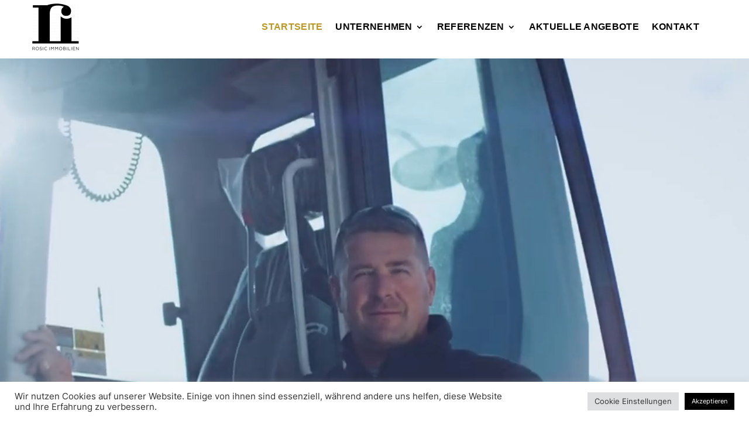

--- FILE ---
content_type: text/html; charset=UTF-8
request_url: https://rosic.de/
body_size: 31860
content:
<!DOCTYPE html>
<html lang="de" prefix="og: https://ogp.me/ns#">
<head>
	<meta charset="UTF-8" />
<meta http-equiv="X-UA-Compatible" content="IE=edge">
	<link rel="pingback" href="https://rosic.de/xmlrpc.php" />

	<script type="text/javascript">
		document.documentElement.className = 'js';
	</script>
	
	<script>var et_site_url='https://rosic.de';var et_post_id='65';function et_core_page_resource_fallback(a,b){"undefined"===typeof b&&(b=a.sheet.cssRules&&0===a.sheet.cssRules.length);b&&(a.onerror=null,a.onload=null,a.href?a.href=et_site_url+"/?et_core_page_resource="+a.id+et_post_id:a.src&&(a.src=et_site_url+"/?et_core_page_resource="+a.id+et_post_id))}
</script><style id="et-divi-userfonts">@font-face { font-family: "Inter New"; font-display: swap;  src: url("https://rosic.de/wp-content/uploads/et-fonts/inter-v12-latin-regular.ttf") format("truetype"); }</style>
<!-- Suchmaschinen-Optimierung durch Rank Math PRO - https://rankmath.com/ -->
<title>ROSIC IMMOBILIEN - Ein ganzheitliches Immobilienangebot ✔</title>
<meta name="description" content="ROSIC IMMOBILIEN – Von Planen über Bauen bis hin zum Vermarkten und Betreuen ✔ Wir bieten Ihnen ein ganzheitliches Immobilienmanagement."/>
<meta name="robots" content="follow, index, max-snippet:-1, max-video-preview:-1, max-image-preview:large"/>
<link rel="canonical" href="https://rosic.de" />
<meta property="og:locale" content="de_DE" />
<meta property="og:type" content="website" />
<meta property="og:title" content="ROSIC IMMOBILIEN - Ein ganzheitliches Immobilienangebot ✔" />
<meta property="og:description" content="ROSIC IMMOBILIEN – Von Planen über Bauen bis hin zum Vermarkten und Betreuen ✔ Wir bieten Ihnen ein ganzheitliches Immobilienmanagement." />
<meta property="og:url" content="https://rosic.de" />
<meta property="og:site_name" content="Rosic Immobilien" />
<meta property="og:updated_time" content="2024-05-29T10:24:22+00:00" />
<meta property="article:published_time" content="2021-06-23T13:43:40+00:00" />
<meta property="article:modified_time" content="2024-05-29T10:24:22+00:00" />
<meta name="twitter:card" content="summary_large_image" />
<meta name="twitter:title" content="ROSIC IMMOBILIEN - Ein ganzheitliches Immobilienangebot ✔" />
<meta name="twitter:description" content="ROSIC IMMOBILIEN – Von Planen über Bauen bis hin zum Vermarkten und Betreuen ✔ Wir bieten Ihnen ein ganzheitliches Immobilienmanagement." />
<meta name="twitter:label1" content="Verfasst von" />
<meta name="twitter:data1" content="Paul Feddrich" />
<meta name="twitter:label2" content="Lesedauer" />
<meta name="twitter:data2" content="23 Minuten" />
<script type="application/ld+json" class="rank-math-schema">{"@context":"https://schema.org","@graph":[{"@type":"Place","@id":"https://rosic.de/#place","address":{"@type":"PostalAddress","streetAddress":"Fritz-Hartmann-Stra\u00dfe 2","addressLocality":"Baiersdorf","postalCode":"91083","addressCountry":"Deutschland"}},{"@type":["RealEstateAgent","Organization"],"@id":"https://rosic.de/#organization","name":"Rosic Immobilien","url":"https://rosic.de","sameAs":["https://www.facebook.com/RosicImmobilien/"],"email":"info@rosic.de","address":{"@type":"PostalAddress","streetAddress":"Fritz-Hartmann-Stra\u00dfe 2","addressLocality":"Baiersdorf","postalCode":"91083","addressCountry":"Deutschland"},"logo":{"@type":"ImageObject","@id":"https://rosic.de/#logo","url":"https://rosic.de/wp-content/uploads/2021/09/Rosic_Immobilien_Logo-e1631621267611.png","contentUrl":"https://rosic.de/wp-content/uploads/2021/09/Rosic_Immobilien_Logo-e1631621267611.png","caption":"Rosic Immobilien","inLanguage":"de","width":"80","height":"80"},"openingHours":["Monday,Tuesday,Wednesday,Thursday,Friday 09:00-18:00"],"location":{"@id":"https://rosic.de/#place"},"image":{"@id":"https://rosic.de/#logo"},"telephone":"+499133773990"},{"@type":"WebSite","@id":"https://rosic.de/#website","url":"https://rosic.de","name":"Rosic Immobilien","publisher":{"@id":"https://rosic.de/#organization"},"inLanguage":"de","potentialAction":{"@type":"SearchAction","target":"https://rosic.de/?s={search_term_string}","query-input":"required name=search_term_string"}},{"@type":"ImageObject","@id":"https://rosic.de/wp-content/uploads/2021/06/Main-Logo-1-e1631543634528.png","url":"https://rosic.de/wp-content/uploads/2021/06/Main-Logo-1-e1631543634528.png","width":"80","height":"80","caption":"Rosic Logo","inLanguage":"de"},{"@type":"WebPage","@id":"https://rosic.de#webpage","url":"https://rosic.de","name":"ROSIC IMMOBILIEN - Ein ganzheitliches Immobilienangebot \u2714","datePublished":"2021-06-23T13:43:40+00:00","dateModified":"2024-05-29T10:24:22+00:00","about":{"@id":"https://rosic.de/#organization"},"isPartOf":{"@id":"https://rosic.de/#website"},"primaryImageOfPage":{"@id":"https://rosic.de/wp-content/uploads/2021/06/Main-Logo-1-e1631543634528.png"},"inLanguage":"de"},{"@type":"Person","@id":"https://rosic.de#author","name":"Paul Feddrich","image":{"@type":"ImageObject","@id":"https://secure.gravatar.com/avatar/a559caf8cf6986fe149bf4c695e71b4a608b496e35ffb4d5d365c2f78eda4336?s=96&amp;d=mm&amp;r=g","url":"https://secure.gravatar.com/avatar/a559caf8cf6986fe149bf4c695e71b4a608b496e35ffb4d5d365c2f78eda4336?s=96&amp;d=mm&amp;r=g","caption":"Paul Feddrich","inLanguage":"de"},"sameAs":["http://rosic.de"],"worksFor":{"@id":"https://rosic.de/#organization"}},{"@type":"Article","headline":"Rosic Immobilien","keywords":"Rosic,Rosic Immobilien","datePublished":"2021-06-23T13:43:40+00:00","dateModified":"2024-05-29T10:24:22+00:00","author":{"@id":"https://rosic.de#author","name":"Paul Feddrich"},"publisher":{"@id":"https://rosic.de/#organization"},"description":"ROSIC IMMOBILIEN \u2013 Von Planen \u00fcber Bauen bis hin zum Vermarkten und Betreuen \u2714 Wir bieten Ihnen ein ganzheitliches Immobilienmanagement.","name":"Rosic Immobilien","@id":"https://rosic.de#richSnippet","isPartOf":{"@id":"https://rosic.de#webpage"},"image":{"@id":"https://rosic.de/wp-content/uploads/2021/06/Main-Logo-1-e1631543634528.png"},"inLanguage":"de","mainEntityOfPage":{"@id":"https://rosic.de#webpage"}}]}</script>
<!-- /Rank Math WordPress SEO Plugin -->

<link rel='dns-prefetch' href='//www.googletagmanager.com' />
<link rel="alternate" type="application/rss+xml" title="Rosic Immobilien &raquo; Feed" href="https://rosic.de/feed" />
<link rel="alternate" type="application/rss+xml" title="Rosic Immobilien &raquo; Kommentar-Feed" href="https://rosic.de/comments/feed" />
<link rel="alternate" title="oEmbed (JSON)" type="application/json+oembed" href="https://rosic.de/wp-json/oembed/1.0/embed?url=https%3A%2F%2Frosic.de%2F" />
<link rel="alternate" title="oEmbed (XML)" type="text/xml+oembed" href="https://rosic.de/wp-json/oembed/1.0/embed?url=https%3A%2F%2Frosic.de%2F&#038;format=xml" />
<meta content="Divi v.4.9.3" name="generator"/><style id='wp-img-auto-sizes-contain-inline-css' type='text/css'>
img:is([sizes=auto i],[sizes^="auto," i]){contain-intrinsic-size:3000px 1500px}
/*# sourceURL=wp-img-auto-sizes-contain-inline-css */
</style>
<style id='wp-block-library-inline-css' type='text/css'>
:root{--wp-block-synced-color:#7a00df;--wp-block-synced-color--rgb:122,0,223;--wp-bound-block-color:var(--wp-block-synced-color);--wp-editor-canvas-background:#ddd;--wp-admin-theme-color:#007cba;--wp-admin-theme-color--rgb:0,124,186;--wp-admin-theme-color-darker-10:#006ba1;--wp-admin-theme-color-darker-10--rgb:0,107,160.5;--wp-admin-theme-color-darker-20:#005a87;--wp-admin-theme-color-darker-20--rgb:0,90,135;--wp-admin-border-width-focus:2px}@media (min-resolution:192dpi){:root{--wp-admin-border-width-focus:1.5px}}.wp-element-button{cursor:pointer}:root .has-very-light-gray-background-color{background-color:#eee}:root .has-very-dark-gray-background-color{background-color:#313131}:root .has-very-light-gray-color{color:#eee}:root .has-very-dark-gray-color{color:#313131}:root .has-vivid-green-cyan-to-vivid-cyan-blue-gradient-background{background:linear-gradient(135deg,#00d084,#0693e3)}:root .has-purple-crush-gradient-background{background:linear-gradient(135deg,#34e2e4,#4721fb 50%,#ab1dfe)}:root .has-hazy-dawn-gradient-background{background:linear-gradient(135deg,#faaca8,#dad0ec)}:root .has-subdued-olive-gradient-background{background:linear-gradient(135deg,#fafae1,#67a671)}:root .has-atomic-cream-gradient-background{background:linear-gradient(135deg,#fdd79a,#004a59)}:root .has-nightshade-gradient-background{background:linear-gradient(135deg,#330968,#31cdcf)}:root .has-midnight-gradient-background{background:linear-gradient(135deg,#020381,#2874fc)}:root{--wp--preset--font-size--normal:16px;--wp--preset--font-size--huge:42px}.has-regular-font-size{font-size:1em}.has-larger-font-size{font-size:2.625em}.has-normal-font-size{font-size:var(--wp--preset--font-size--normal)}.has-huge-font-size{font-size:var(--wp--preset--font-size--huge)}.has-text-align-center{text-align:center}.has-text-align-left{text-align:left}.has-text-align-right{text-align:right}.has-fit-text{white-space:nowrap!important}#end-resizable-editor-section{display:none}.aligncenter{clear:both}.items-justified-left{justify-content:flex-start}.items-justified-center{justify-content:center}.items-justified-right{justify-content:flex-end}.items-justified-space-between{justify-content:space-between}.screen-reader-text{border:0;clip-path:inset(50%);height:1px;margin:-1px;overflow:hidden;padding:0;position:absolute;width:1px;word-wrap:normal!important}.screen-reader-text:focus{background-color:#ddd;clip-path:none;color:#444;display:block;font-size:1em;height:auto;left:5px;line-height:normal;padding:15px 23px 14px;text-decoration:none;top:5px;width:auto;z-index:100000}html :where(.has-border-color){border-style:solid}html :where([style*=border-top-color]){border-top-style:solid}html :where([style*=border-right-color]){border-right-style:solid}html :where([style*=border-bottom-color]){border-bottom-style:solid}html :where([style*=border-left-color]){border-left-style:solid}html :where([style*=border-width]){border-style:solid}html :where([style*=border-top-width]){border-top-style:solid}html :where([style*=border-right-width]){border-right-style:solid}html :where([style*=border-bottom-width]){border-bottom-style:solid}html :where([style*=border-left-width]){border-left-style:solid}html :where(img[class*=wp-image-]){height:auto;max-width:100%}:where(figure){margin:0 0 1em}html :where(.is-position-sticky){--wp-admin--admin-bar--position-offset:var(--wp-admin--admin-bar--height,0px)}@media screen and (max-width:600px){html :where(.is-position-sticky){--wp-admin--admin-bar--position-offset:0px}}

/*# sourceURL=wp-block-library-inline-css */
</style><style id='global-styles-inline-css' type='text/css'>
:root{--wp--preset--aspect-ratio--square: 1;--wp--preset--aspect-ratio--4-3: 4/3;--wp--preset--aspect-ratio--3-4: 3/4;--wp--preset--aspect-ratio--3-2: 3/2;--wp--preset--aspect-ratio--2-3: 2/3;--wp--preset--aspect-ratio--16-9: 16/9;--wp--preset--aspect-ratio--9-16: 9/16;--wp--preset--color--black: #000000;--wp--preset--color--cyan-bluish-gray: #abb8c3;--wp--preset--color--white: #ffffff;--wp--preset--color--pale-pink: #f78da7;--wp--preset--color--vivid-red: #cf2e2e;--wp--preset--color--luminous-vivid-orange: #ff6900;--wp--preset--color--luminous-vivid-amber: #fcb900;--wp--preset--color--light-green-cyan: #7bdcb5;--wp--preset--color--vivid-green-cyan: #00d084;--wp--preset--color--pale-cyan-blue: #8ed1fc;--wp--preset--color--vivid-cyan-blue: #0693e3;--wp--preset--color--vivid-purple: #9b51e0;--wp--preset--gradient--vivid-cyan-blue-to-vivid-purple: linear-gradient(135deg,rgb(6,147,227) 0%,rgb(155,81,224) 100%);--wp--preset--gradient--light-green-cyan-to-vivid-green-cyan: linear-gradient(135deg,rgb(122,220,180) 0%,rgb(0,208,130) 100%);--wp--preset--gradient--luminous-vivid-amber-to-luminous-vivid-orange: linear-gradient(135deg,rgb(252,185,0) 0%,rgb(255,105,0) 100%);--wp--preset--gradient--luminous-vivid-orange-to-vivid-red: linear-gradient(135deg,rgb(255,105,0) 0%,rgb(207,46,46) 100%);--wp--preset--gradient--very-light-gray-to-cyan-bluish-gray: linear-gradient(135deg,rgb(238,238,238) 0%,rgb(169,184,195) 100%);--wp--preset--gradient--cool-to-warm-spectrum: linear-gradient(135deg,rgb(74,234,220) 0%,rgb(151,120,209) 20%,rgb(207,42,186) 40%,rgb(238,44,130) 60%,rgb(251,105,98) 80%,rgb(254,248,76) 100%);--wp--preset--gradient--blush-light-purple: linear-gradient(135deg,rgb(255,206,236) 0%,rgb(152,150,240) 100%);--wp--preset--gradient--blush-bordeaux: linear-gradient(135deg,rgb(254,205,165) 0%,rgb(254,45,45) 50%,rgb(107,0,62) 100%);--wp--preset--gradient--luminous-dusk: linear-gradient(135deg,rgb(255,203,112) 0%,rgb(199,81,192) 50%,rgb(65,88,208) 100%);--wp--preset--gradient--pale-ocean: linear-gradient(135deg,rgb(255,245,203) 0%,rgb(182,227,212) 50%,rgb(51,167,181) 100%);--wp--preset--gradient--electric-grass: linear-gradient(135deg,rgb(202,248,128) 0%,rgb(113,206,126) 100%);--wp--preset--gradient--midnight: linear-gradient(135deg,rgb(2,3,129) 0%,rgb(40,116,252) 100%);--wp--preset--font-size--small: 13px;--wp--preset--font-size--medium: 20px;--wp--preset--font-size--large: 36px;--wp--preset--font-size--x-large: 42px;--wp--preset--spacing--20: 0.44rem;--wp--preset--spacing--30: 0.67rem;--wp--preset--spacing--40: 1rem;--wp--preset--spacing--50: 1.5rem;--wp--preset--spacing--60: 2.25rem;--wp--preset--spacing--70: 3.38rem;--wp--preset--spacing--80: 5.06rem;--wp--preset--shadow--natural: 6px 6px 9px rgba(0, 0, 0, 0.2);--wp--preset--shadow--deep: 12px 12px 50px rgba(0, 0, 0, 0.4);--wp--preset--shadow--sharp: 6px 6px 0px rgba(0, 0, 0, 0.2);--wp--preset--shadow--outlined: 6px 6px 0px -3px rgb(255, 255, 255), 6px 6px rgb(0, 0, 0);--wp--preset--shadow--crisp: 6px 6px 0px rgb(0, 0, 0);}:where(.is-layout-flex){gap: 0.5em;}:where(.is-layout-grid){gap: 0.5em;}body .is-layout-flex{display: flex;}.is-layout-flex{flex-wrap: wrap;align-items: center;}.is-layout-flex > :is(*, div){margin: 0;}body .is-layout-grid{display: grid;}.is-layout-grid > :is(*, div){margin: 0;}:where(.wp-block-columns.is-layout-flex){gap: 2em;}:where(.wp-block-columns.is-layout-grid){gap: 2em;}:where(.wp-block-post-template.is-layout-flex){gap: 1.25em;}:where(.wp-block-post-template.is-layout-grid){gap: 1.25em;}.has-black-color{color: var(--wp--preset--color--black) !important;}.has-cyan-bluish-gray-color{color: var(--wp--preset--color--cyan-bluish-gray) !important;}.has-white-color{color: var(--wp--preset--color--white) !important;}.has-pale-pink-color{color: var(--wp--preset--color--pale-pink) !important;}.has-vivid-red-color{color: var(--wp--preset--color--vivid-red) !important;}.has-luminous-vivid-orange-color{color: var(--wp--preset--color--luminous-vivid-orange) !important;}.has-luminous-vivid-amber-color{color: var(--wp--preset--color--luminous-vivid-amber) !important;}.has-light-green-cyan-color{color: var(--wp--preset--color--light-green-cyan) !important;}.has-vivid-green-cyan-color{color: var(--wp--preset--color--vivid-green-cyan) !important;}.has-pale-cyan-blue-color{color: var(--wp--preset--color--pale-cyan-blue) !important;}.has-vivid-cyan-blue-color{color: var(--wp--preset--color--vivid-cyan-blue) !important;}.has-vivid-purple-color{color: var(--wp--preset--color--vivid-purple) !important;}.has-black-background-color{background-color: var(--wp--preset--color--black) !important;}.has-cyan-bluish-gray-background-color{background-color: var(--wp--preset--color--cyan-bluish-gray) !important;}.has-white-background-color{background-color: var(--wp--preset--color--white) !important;}.has-pale-pink-background-color{background-color: var(--wp--preset--color--pale-pink) !important;}.has-vivid-red-background-color{background-color: var(--wp--preset--color--vivid-red) !important;}.has-luminous-vivid-orange-background-color{background-color: var(--wp--preset--color--luminous-vivid-orange) !important;}.has-luminous-vivid-amber-background-color{background-color: var(--wp--preset--color--luminous-vivid-amber) !important;}.has-light-green-cyan-background-color{background-color: var(--wp--preset--color--light-green-cyan) !important;}.has-vivid-green-cyan-background-color{background-color: var(--wp--preset--color--vivid-green-cyan) !important;}.has-pale-cyan-blue-background-color{background-color: var(--wp--preset--color--pale-cyan-blue) !important;}.has-vivid-cyan-blue-background-color{background-color: var(--wp--preset--color--vivid-cyan-blue) !important;}.has-vivid-purple-background-color{background-color: var(--wp--preset--color--vivid-purple) !important;}.has-black-border-color{border-color: var(--wp--preset--color--black) !important;}.has-cyan-bluish-gray-border-color{border-color: var(--wp--preset--color--cyan-bluish-gray) !important;}.has-white-border-color{border-color: var(--wp--preset--color--white) !important;}.has-pale-pink-border-color{border-color: var(--wp--preset--color--pale-pink) !important;}.has-vivid-red-border-color{border-color: var(--wp--preset--color--vivid-red) !important;}.has-luminous-vivid-orange-border-color{border-color: var(--wp--preset--color--luminous-vivid-orange) !important;}.has-luminous-vivid-amber-border-color{border-color: var(--wp--preset--color--luminous-vivid-amber) !important;}.has-light-green-cyan-border-color{border-color: var(--wp--preset--color--light-green-cyan) !important;}.has-vivid-green-cyan-border-color{border-color: var(--wp--preset--color--vivid-green-cyan) !important;}.has-pale-cyan-blue-border-color{border-color: var(--wp--preset--color--pale-cyan-blue) !important;}.has-vivid-cyan-blue-border-color{border-color: var(--wp--preset--color--vivid-cyan-blue) !important;}.has-vivid-purple-border-color{border-color: var(--wp--preset--color--vivid-purple) !important;}.has-vivid-cyan-blue-to-vivid-purple-gradient-background{background: var(--wp--preset--gradient--vivid-cyan-blue-to-vivid-purple) !important;}.has-light-green-cyan-to-vivid-green-cyan-gradient-background{background: var(--wp--preset--gradient--light-green-cyan-to-vivid-green-cyan) !important;}.has-luminous-vivid-amber-to-luminous-vivid-orange-gradient-background{background: var(--wp--preset--gradient--luminous-vivid-amber-to-luminous-vivid-orange) !important;}.has-luminous-vivid-orange-to-vivid-red-gradient-background{background: var(--wp--preset--gradient--luminous-vivid-orange-to-vivid-red) !important;}.has-very-light-gray-to-cyan-bluish-gray-gradient-background{background: var(--wp--preset--gradient--very-light-gray-to-cyan-bluish-gray) !important;}.has-cool-to-warm-spectrum-gradient-background{background: var(--wp--preset--gradient--cool-to-warm-spectrum) !important;}.has-blush-light-purple-gradient-background{background: var(--wp--preset--gradient--blush-light-purple) !important;}.has-blush-bordeaux-gradient-background{background: var(--wp--preset--gradient--blush-bordeaux) !important;}.has-luminous-dusk-gradient-background{background: var(--wp--preset--gradient--luminous-dusk) !important;}.has-pale-ocean-gradient-background{background: var(--wp--preset--gradient--pale-ocean) !important;}.has-electric-grass-gradient-background{background: var(--wp--preset--gradient--electric-grass) !important;}.has-midnight-gradient-background{background: var(--wp--preset--gradient--midnight) !important;}.has-small-font-size{font-size: var(--wp--preset--font-size--small) !important;}.has-medium-font-size{font-size: var(--wp--preset--font-size--medium) !important;}.has-large-font-size{font-size: var(--wp--preset--font-size--large) !important;}.has-x-large-font-size{font-size: var(--wp--preset--font-size--x-large) !important;}
/*# sourceURL=global-styles-inline-css */
</style>

<style id='classic-theme-styles-inline-css' type='text/css'>
/*! This file is auto-generated */
.wp-block-button__link{color:#fff;background-color:#32373c;border-radius:9999px;box-shadow:none;text-decoration:none;padding:calc(.667em + 2px) calc(1.333em + 2px);font-size:1.125em}.wp-block-file__button{background:#32373c;color:#fff;text-decoration:none}
/*# sourceURL=/wp-includes/css/classic-themes.min.css */
</style>
<link rel='stylesheet' id='wpo_min-header-0-css' href='https://rosic.de/wp-content/cache/wpo-minify/1764843547/assets/wpo-minify-header-1eaa3293.min.css' type='text/css' media='all' />
<script type="text/javascript" id="wpo_min-header-0-js-extra">
/* <![CDATA[ */
var Cli_Data = {"nn_cookie_ids":[],"cookielist":[],"non_necessary_cookies":[],"ccpaEnabled":"","ccpaRegionBased":"","ccpaBarEnabled":"","strictlyEnabled":["necessary","obligatoire"],"ccpaType":"gdpr","js_blocking":"1","custom_integration":"","triggerDomRefresh":"","secure_cookies":""};
var cli_cookiebar_settings = {"animate_speed_hide":"500","animate_speed_show":"500","background":"#FFF","border":"#b1a6a6c2","border_on":"","button_1_button_colour":"#000000","button_1_button_hover":"#000000","button_1_link_colour":"#fff","button_1_as_button":"1","button_1_new_win":"","button_2_button_colour":"#333","button_2_button_hover":"#292929","button_2_link_colour":"#444","button_2_as_button":"","button_2_hidebar":"","button_3_button_colour":"#dedfe0","button_3_button_hover":"#b2b2b3","button_3_link_colour":"#333333","button_3_as_button":"1","button_3_new_win":"","button_4_button_colour":"#dedfe0","button_4_button_hover":"#b2b2b3","button_4_link_colour":"#333333","button_4_as_button":"1","button_7_button_colour":"#000000","button_7_button_hover":"#000000","button_7_link_colour":"#fff","button_7_as_button":"1","button_7_new_win":"","font_family":"inherit","header_fix":"","notify_animate_hide":"1","notify_animate_show":"","notify_div_id":"#cookie-law-info-bar","notify_position_horizontal":"right","notify_position_vertical":"bottom","scroll_close":"","scroll_close_reload":"","accept_close_reload":"","reject_close_reload":"","showagain_tab":"","showagain_background":"#fff","showagain_border":"#000","showagain_div_id":"#cookie-law-info-again","showagain_x_position":"100px","text":"#333333","show_once_yn":"","show_once":"10000","logging_on":"","as_popup":"","popup_overlay":"1","bar_heading_text":"","cookie_bar_as":"banner","popup_showagain_position":"bottom-right","widget_position":"left"};
var log_object = {"ajax_url":"https://rosic.de/wp-admin/admin-ajax.php"};
//# sourceURL=wpo_min-header-0-js-extra
/* ]]> */
</script>
<script type="text/javascript" src="https://rosic.de/wp-content/cache/wpo-minify/1764843547/assets/wpo-minify-header-478018bd.min.js" id="wpo_min-header-0-js"></script>

<!-- Google Tag (gtac.js) durch Site-Kit hinzugefügt -->
<!-- Von Site Kit hinzugefügtes Google-Analytics-Snippet -->
<script type="text/javascript" src="https://www.googletagmanager.com/gtag/js?id=G-7Y84KD8VRV" id="google_gtagjs-js" async></script>
<script type="text/javascript" id="google_gtagjs-js-after">
/* <![CDATA[ */
window.dataLayer = window.dataLayer || [];function gtag(){dataLayer.push(arguments);}
gtag("set","linker",{"domains":["rosic.de"]});
gtag("js", new Date());
gtag("set", "developer_id.dZTNiMT", true);
gtag("config", "G-7Y84KD8VRV");
//# sourceURL=google_gtagjs-js-after
/* ]]> */
</script>
<link rel="https://api.w.org/" href="https://rosic.de/wp-json/" /><link rel="alternate" title="JSON" type="application/json" href="https://rosic.de/wp-json/wp/v2/pages/65" /><link rel="EditURI" type="application/rsd+xml" title="RSD" href="https://rosic.de/xmlrpc.php?rsd" />
<meta name="generator" content="WordPress 6.9" />
<link rel='shortlink' href='https://rosic.de/' />
<meta name="generator" content="Site Kit by Google 1.170.0" /><meta name="viewport" content="width=device-width, initial-scale=1.0, maximum-scale=1.0, user-scalable=0" /><link rel="preload" href="https://rosic.de/wp-content/themes/Archiv/core/admin/fonts/modules.ttf" as="font" crossorigin="anonymous">
<!-- Durch Site Kit hinzugefügte Google AdSense Metatags -->
<meta name="google-adsense-platform-account" content="ca-host-pub-2644536267352236">
<meta name="google-adsense-platform-domain" content="sitekit.withgoogle.com">
<!-- Beende durch Site Kit hinzugefügte Google AdSense Metatags -->
<style type="text/css" id="custom-background-css">
body.custom-background { background-color: #ffffff; }
</style>
	<link rel="icon" href="https://rosic.de/wp-content/uploads/2022/06/cropped-Logo_ohne_SchriftRosic_Schwarz_Freigestellt-32x32.png" sizes="32x32" />
<link rel="icon" href="https://rosic.de/wp-content/uploads/2022/06/cropped-Logo_ohne_SchriftRosic_Schwarz_Freigestellt-192x192.png" sizes="192x192" />
<link rel="apple-touch-icon" href="https://rosic.de/wp-content/uploads/2022/06/cropped-Logo_ohne_SchriftRosic_Schwarz_Freigestellt-180x180.png" />
<meta name="msapplication-TileImage" content="https://rosic.de/wp-content/uploads/2022/06/cropped-Logo_ohne_SchriftRosic_Schwarz_Freigestellt-270x270.png" />
<link rel="stylesheet" id="et-core-unified-tb-357-tb-10-65-cached-inline-styles" href="https://rosic.de/wp-content/et-cache/65/et-core-unified-tb-357-tb-10-65-17672118614659.min.css" onerror="et_core_page_resource_fallback(this, true)" onload="et_core_page_resource_fallback(this)" /><link rel="stylesheet" id="et-core-unified-65-cached-inline-styles" href="https://rosic.de/wp-content/et-cache/65/et-core-unified-65-17672118614659.min.css" onerror="et_core_page_resource_fallback(this, true)" onload="et_core_page_resource_fallback(this)" /><link rel='stylesheet' id='wpo_min-footer-0-css' href='https://rosic.de/wp-content/cache/wpo-minify/1764843547/assets/wpo-minify-footer-e00a0f8f.min.css' type='text/css' media='all' />
<link rel='stylesheet' id='wpo_min-footer-1-css' href='https://rosic.de/wp-content/cache/wpo-minify/1764843547/assets/wpo-minify-footer-43401a9e.min.css' type='text/css' media='all' />
</head>
<body class="home wp-singular page-template-default page page-id-65 custom-background wp-theme-Archiv et-tb-has-template et-tb-has-header et-tb-has-footer et_pb_button_helper_class et_cover_background et_pb_gutter windows et_pb_gutters3 et_pb_pagebuilder_layout et_no_sidebar et_divi_theme et-db et_minified_js et_minified_css">
	<div id="page-container">
<div id="et-boc" class="et-boc">
			
		<header class="et-l et-l--header">
			<div class="et_builder_inner_content et_pb_gutters3"><div id="global-header-section" class="et_pb_section et_pb_section_0_tb_header et_pb_fullwidth_section et_section_regular" >
				
				
				
				
					<div class="et_pb_module et_pb_fullwidth_menu et_pb_fullwidth_menu_0_tb_header et_pb_bg_layout_light  et_pb_text_align_right et_pb_text_align_center-tablet et_dropdown_animation_fade et_pb_fullwidth_menu_fullwidth et_pb_fullwidth_menu--with-logo et_pb_fullwidth_menu--style-left_aligned">
					
					
					<div class="et_pb_row clearfix">
						<div class="et_pb_menu__logo-wrap">
			  <div class="et_pb_menu__logo">
				<a href="https://rosic.de" ><img decoding="async" src="https://rosic.de/wp-content/uploads/2022/06/cropped-Logo-Rosic_Schwarz_Freigestellt-1-e1655705460319.png" alt="" height="auto" width="auto" class="wp-image-5096" data-et-multi-view="{&quot;schema&quot;:{&quot;attrs&quot;:{&quot;desktop&quot;:{&quot;src&quot;:&quot;https:\/\/rosic.de\/wp-content\/uploads\/2022\/06\/cropped-Logo-Rosic_Schwarz_Freigestellt-1-e1655705460319.png&quot;,&quot;alt&quot;:&quot;&quot;,&quot;height&quot;:&quot;auto&quot;,&quot;width&quot;:&quot;auto&quot;,&quot;class&quot;:&quot;wp-image-5096&quot;},&quot;tablet&quot;:{&quot;src&quot;:&quot;https:\/\/rosic.de\/wp-content\/uploads\/2022\/05\/Ohne-Titel.png&quot;}}},&quot;slug&quot;:&quot;et_pb_fullwidth_menu&quot;,&quot;hover_selector&quot;:&quot;.et_pb_fullwidth_menu_0_tb_header .et_pb_menu__logo-wrap .et_pb_menu__logo img&quot;}" /></a>
			  </div>
			</div>
						<div class="et_pb_menu__wrap">
							<div class="et_pb_menu__menu">
								<nav class="et-menu-nav fullwidth-menu-nav"><ul id="menu-menue-stand-10-06-2021" class="et-menu fullwidth-menu nav"><li class="et_pb_menu_page_id-home menu-item menu-item-type-post_type menu-item-object-page menu-item-home current-menu-item page_item page-item-65 current_page_item menu-item-918"><a href="https://rosic.de/" aria-current="page">Startseite</a></li>
<li class="et_pb_menu_page_id-2665 menu-item menu-item-type-custom menu-item-object-custom menu-item-has-children menu-item-2665"><a href="https://rosic.de/firmenphilosophie">Unternehmen</a>
<ul class="sub-menu">
	<li class="et_pb_menu_page_id-545 menu-item menu-item-type-post_type menu-item-object-page menu-item-1757"><a href="https://rosic.de/firmenphilosophie">Firmenphilosophie</a></li>
	<li class="et_pb_menu_page_id-449 menu-item menu-item-type-post_type menu-item-object-page menu-item-929"><a href="https://rosic.de/unternehmensstruktur">Unternehmensgruppe</a></li>
	<li class="et_pb_menu_page_id-265187 menu-item menu-item-type-post_type menu-item-object-page menu-item-265251"><a href="https://rosic.de/mitarbeiter">Mitarbeiter</a></li>
	<li class="et_pb_menu_page_id-423 menu-item menu-item-type-post_type menu-item-object-page menu-item-930"><a href="https://rosic.de/engagement">Engagement</a></li>
	<li class="et_pb_menu_page_id-528 menu-item menu-item-type-post_type menu-item-object-page menu-item-927"><a href="https://rosic.de/karriere">Karriere</a></li>
	<li class="et_pb_menu_page_id-599 menu-item menu-item-type-post_type menu-item-object-page menu-item-925"><a href="https://rosic.de/news">News</a></li>
</ul>
</li>
<li class="et_pb_menu_page_id-935 menu-item menu-item-type-post_type menu-item-object-page menu-item-has-children menu-item-2664"><a href="https://rosic.de/referenzen">Referenzen</a>
<ul class="sub-menu">
	<li class="et_pb_menu_page_id-264830 menu-item menu-item-type-custom menu-item-object-custom menu-item-264830"><a href="https://rosic.de/campus">Campus Baiersdorf</a></li>
	<li class="et_pb_menu_page_id-659 menu-item menu-item-type-post_type menu-item-object-page menu-item-924"><a href="https://rosic.de/mehrfamilienhaeuser">Mehrfamilienhäuser</a></li>
	<li class="et_pb_menu_page_id-666 menu-item menu-item-type-post_type menu-item-object-page menu-item-923"><a href="https://rosic.de/einfamilienhaeuser">Einfamilienhäuser</a></li>
	<li class="et_pb_menu_page_id-672 menu-item menu-item-type-post_type menu-item-object-page menu-item-922"><a href="https://rosic.de/villen">Villen</a></li>
	<li class="et_pb_menu_page_id-682 menu-item menu-item-type-post_type menu-item-object-page menu-item-921"><a href="https://rosic.de/gewerbeimmobilien">Gewerbeimmobilien</a></li>
</ul>
</li>
<li class="et_pb_menu_page_id-695 menu-item menu-item-type-post_type menu-item-object-page menu-item-931"><a href="https://rosic.de/aktuelle-angebote">Aktuelle Angebote</a></li>
<li class="et_pb_menu_page_id-725 menu-item menu-item-type-post_type menu-item-object-page menu-item-919"><a href="https://rosic.de/kontakt">Kontakt</a></li>
</ul></nav>
							</div>
							
							
							<div class="et_mobile_nav_menu">
				<a href="#" class="mobile_nav closed">
					<span class="mobile_menu_bar"></span>
				</a>
			</div>
						</div>
						
					</div>
				</div><div class="et_pb_module et_pb_fullwidth_code et_pb_fullwidth_code_0_tb_header">
				
				
				<div class="et_pb_code_inner"><script> 

jQuery(function($){
   
var topPosition = 0;
 
 
$(window).scroll(function() {
 
    var scrollMovement = $(window).scrollTop();
   
    if (topPosition < 400 ){
    }
    else{
    if(scrollMovement > topPosition) {
          $('#global-header-section').removeClass('show-header');
          $('#global-header-section').addClass('hide-header');
    } else {
          $('#global-header-section').removeClass('hide-header');
          $('#global-header-section').addClass('show-header');
    }
    }
    topPosition = scrollMovement;
});  
   
});

</script>


<style> 

#main-content{
margin-top: 0vw;
}
 
.hide-header {
opacity: 0;
margin-top: -150px !important;
}
 
.show-header {
opacity: 1;
margin-top: 0px !important;
}
 
#global-header-section {
-webkit-transition: all 0.5s ease !important;
-moz-transition: all 0.5s ease !important;
-o-transition: all 0.5s ease !important;
-ms-transition: all 0.5s ease !important;
transition: all 0.5s ease !important;
}

</style></div>
			</div> <!-- .et_pb_fullwidth_code -->
				
				
			</div> <!-- .et_pb_section -->		</div><!-- .et_builder_inner_content -->
	</header><!-- .et-l -->
	<div id="et-main-area">
	
<div id="main-content">


			
				<article id="post-65" class="post-65 page type-page status-publish hentry">

				
					<div class="entry-content">
					<div class="et-l et-l--post">
			<div class="et_builder_inner_content et_pb_gutters3">
		<div class="et_pb_section et_pb_section_0 et_pb_fullwidth_section et_section_regular" >
				
				
				
				
					<section class="et_pb_module et_pb_fullwidth_header et_pb_fullwidth_header_0 lap-video-autoplay et_pb_section_video et_pb_preload et_pb_text_align_left et_pb_bg_layout_dark">
				
				<span class="et_pb_section_video_bg  ">
					
			<video loop="loop" autoplay playsinline muted >
				<source type="video/mp4" src="https://rosic.de/wp-content/uploads/2022/01/Rosic-Clip-fA¼r-Header-auf-Rosic.de_.mp4" />
				
			</video>
				</span>
				<div class="et_pb_fullwidth_header_container left">
					
					
				</div>
				<div class="et_pb_fullwidth_header_overlay"></div>
				<div class="et_pb_fullwidth_header_scroll"></div>
			</section>
				
				
			</div> <!-- .et_pb_section --><div class="et_pb_section et_pb_section_1 et_pb_with_background et_section_regular" >
				
				
				
				
					<div class="et_pb_row et_pb_row_0">
				<div class="et_pb_column et_pb_column_4_4 et_pb_column_0  et_pb_css_mix_blend_mode_passthrough et-last-child">
				
				
				<div class="et_pb_module et_pb_text et_pb_text_0  et_pb_text_align_left et_pb_bg_layout_light">
				
				
				<div class="et_pb_text_inner"><h1 style="text-align: center;"><span>Rosic Immobilien</span></h1></div>
			</div> <!-- .et_pb_text --><div class="et_pb_module et_pb_text et_pb_text_1  et_pb_text_align_left et_pb_bg_layout_light">
				
				
				<div class="et_pb_text_inner"><p style="text-align: center;">Willkommen bei ROSIC IMMOBILIEN. Als inhabergeführtes Unternehmen stehen wir für leidenschaftliche Projektentwicklung und ganzheitliches Management von Immobilieninvestments. Seit über 15 Jahren sind wir auf die Entwicklung und den Verkauf hochwertiger Immobilien in der Metropolregion Nürnberg spezialisiert. Dabei bringen wir unsere umfassende Erfahrung und wertvolle Kontakte ein, um Sie bestmöglich zu unterstützen.</p>
<p style="text-align: center;">Mit unserer Firmengruppe decken wir den gesamten Lebenszyklus einer Immobilie ab – von der ersten Konzeptidee über die Entwicklung und Realisierung bis hin zur erfolgreichen Vermarktung und langfristigen Verwaltung. Vertrauen Sie auf unsere Expertise und lassen Sie uns gemeinsam Ihre Immobilienziele verwirklichen.</p></div>
			</div> <!-- .et_pb_text --><div class="et_pb_button_module_wrapper et_pb_button_0_wrapper et_pb_button_alignment_center et_pb_module ">
				<a class="et_pb_button et_pb_button_0 et_pb_bg_layout_dark" href="https://rosic.de/firmenphilosophie">Mehr über uns</a>
			</div>
			</div> <!-- .et_pb_column -->
				
				
			</div> <!-- .et_pb_row --><div class="et_pb_row et_pb_row_1">
				<div class="et_pb_column et_pb_column_4_4 et_pb_column_1  et_pb_css_mix_blend_mode_passthrough et-last-child">
				
				
				<div class="et_pb_module et_pb_divider et_pb_divider_0 et_pb_divider_position_ et_pb_space"><div class="et_pb_divider_internal"></div></div>
			</div> <!-- .et_pb_column -->
				
				
			</div> <!-- .et_pb_row --><div class="et_pb_with_border et_pb_row et_pb_row_2">
				<div class="et_pb_column et_pb_column_1_3 et_pb_column_2  et_pb_css_mix_blend_mode_passthrough">
				
				
				<div class="et_pb_with_border et_pb_module et_pb_number_counter et_pb_number_counter_0  et_pb_text_align_center et_pb_bg_layout_dark et_pb_with_title" data-number-value="15.100" data-number-separator="">
				
				
				<div class="percent" ><p><span class="percent-value"></span><span class="percent-sign"></span></p></div>
				<h1 class="title">Geschaffener Wohnraum in m2</h1>
			</div><!-- .et_pb_number_counter -->
			</div> <!-- .et_pb_column --><div class="et_pb_column et_pb_column_1_3 et_pb_column_3  et_pb_css_mix_blend_mode_passthrough">
				
				
				<div class="et_pb_with_border et_pb_module et_pb_number_counter et_pb_number_counter_1  et_pb_text_align_center et_pb_bg_layout_dark et_pb_with_title" data-number-value="103 Mio." data-number-separator="">
				
				
				<div class="percent" ><p><span class="percent-value"></span><span class="percent-sign"></span></p></div>
				<h1 class="title">Projektvolumen umgesetzt in €</h1>
			</div><!-- .et_pb_number_counter --><div class="et_pb_with_border et_pb_module et_pb_number_counter et_pb_number_counter_2  et_pb_text_align_center et_pb_bg_layout_dark et_pb_with_title" data-number-value="103 Mio." data-number-separator="">
				
				
				<div class="percent" ><p><span class="percent-value"></span><span class="percent-sign"></span></p></div>
				<h1 class="title">Projektvolumen umgesetzt in €</h1>
			</div><!-- .et_pb_number_counter -->
			</div> <!-- .et_pb_column --><div class="et_pb_column et_pb_column_1_3 et_pb_column_4  et_pb_css_mix_blend_mode_passthrough et-last-child">
				
				
				<div class="et_pb_with_border et_pb_module et_pb_number_counter et_pb_number_counter_3  et_pb_text_align_center et_pb_bg_layout_dark et_pb_with_title" data-number-value="21+" data-number-separator="">
				
				
				<div class="percent" ><p><span class="percent-value"></span><span class="percent-sign"></span></p></div>
				<h1 class="title">Erfolgreich realisierte Großprojekte</h1>
			</div><!-- .et_pb_number_counter -->
			</div> <!-- .et_pb_column -->
				
				
			</div> <!-- .et_pb_row --><div class="et_pb_row et_pb_row_3">
				<div class="et_pb_column et_pb_column_4_4 et_pb_column_5  et_pb_css_mix_blend_mode_passthrough et-last-child">
				
				
				<div class="et_pb_module et_pb_divider et_pb_divider_1 et_pb_divider_position_ et_pb_space"><div class="et_pb_divider_internal"></div></div>
			</div> <!-- .et_pb_column -->
				
				
			</div> <!-- .et_pb_row --><div class="et_pb_row et_pb_row_4">
				<div class="et_pb_column et_pb_column_1_4 et_pb_column_6  et_pb_css_mix_blend_mode_passthrough">
				
				
				<div class="et_pb_module et_pb_blurb et_pb_blurb_0  et_pb_text_align_center  et_pb_blurb_position_top et_pb_bg_layout_light">
				
				
				<div class="et_pb_blurb_content">
					<div class="et_pb_main_blurb_image"><a href="https://rosic.de/mehrfamilienhaeuser"><span class="et_pb_image_wrap"><img loading="lazy" decoding="async" width="76" height="75" src="https://rosic.de/wp-content/uploads/2021/06/architecture-firm-02.png" alt="" class="et-waypoint et_pb_animation_top wp-image-15" /></span></a></div>
					<div class="et_pb_blurb_container">
						<h4 class="et_pb_module_header"><a href="https://rosic.de/mehrfamilienhaeuser">Mehrfamilienhäuser</a></h4>
						<div class="et_pb_blurb_description"><p>Mit hohem Anspruch zu zeitlosen Werten.</p></div>
					</div>
				</div> <!-- .et_pb_blurb_content -->
			</div> <!-- .et_pb_blurb -->
			</div> <!-- .et_pb_column --><div class="et_pb_column et_pb_column_1_4 et_pb_column_7  et_pb_css_mix_blend_mode_passthrough">
				
				
				<div class="et_pb_module et_pb_blurb et_pb_blurb_1  et_pb_text_align_center  et_pb_blurb_position_top et_pb_bg_layout_light">
				
				
				<div class="et_pb_blurb_content">
					<div class="et_pb_main_blurb_image"><a href="https://rosic.de/einfamilienhaeuser"><span class="et_pb_image_wrap"><img loading="lazy" decoding="async" width="76" height="75" src="https://rosic.de/wp-content/uploads/2021/06/architecture-firm-04.png" alt="" class="et-waypoint et_pb_animation_top wp-image-16" /></span></a></div>
					<div class="et_pb_blurb_container">
						<h4 class="et_pb_module_header"><a href="https://rosic.de/einfamilienhaeuser">Einfamilienhäuser</a></h4>
						<div class="et_pb_blurb_description"><p>Von der ersten Idee, bis zum letzten Schliff. Wir realisieren Ihre Träume.</p></div>
					</div>
				</div> <!-- .et_pb_blurb_content -->
			</div> <!-- .et_pb_blurb -->
			</div> <!-- .et_pb_column --><div class="et_pb_column et_pb_column_1_4 et_pb_column_8  et_pb_css_mix_blend_mode_passthrough">
				
				
				<div class="et_pb_module et_pb_blurb et_pb_blurb_2  et_pb_text_align_center  et_pb_blurb_position_top et_pb_bg_layout_light">
				
				
				<div class="et_pb_blurb_content">
					<div class="et_pb_main_blurb_image"><a href="https://rosic.de/einfamilienhaeuser"><span class="et_pb_image_wrap"><img loading="lazy" decoding="async" width="76" height="75" src="https://rosic.de/wp-content/uploads/2021/06/architecture-firm-01.png" alt="" class="et-waypoint et_pb_animation_top wp-image-17" /></span></a></div>
					<div class="et_pb_blurb_container">
						<h4 class="et_pb_module_header"><a href="https://rosic.de/einfamilienhaeuser">Luxusimmobilien</a></h4>
						<div class="et_pb_blurb_description"><p>Wir erfüllen jeden Ihrer anspruchsvollen Wünsche.</p></div>
					</div>
				</div> <!-- .et_pb_blurb_content -->
			</div> <!-- .et_pb_blurb -->
			</div> <!-- .et_pb_column --><div class="et_pb_column et_pb_column_1_4 et_pb_column_9  et_pb_css_mix_blend_mode_passthrough et-last-child">
				
				
				<div class="et_pb_module et_pb_blurb et_pb_blurb_3  et_pb_text_align_center  et_pb_blurb_position_top et_pb_bg_layout_light">
				
				
				<div class="et_pb_blurb_content">
					<div class="et_pb_main_blurb_image"><a href="https://rosic.de/gewerbeimmobilien"><span class="et_pb_image_wrap"><img loading="lazy" decoding="async" width="76" height="75" src="https://rosic.de/wp-content/uploads/2021/08/architecture-firm-03.png" alt="" class="et-waypoint et_pb_animation_top wp-image-1202" /></span></a></div>
					<div class="et_pb_blurb_container">
						<h4 class="et_pb_module_header"><a href="https://rosic.de/gewerbeimmobilien">Gewerbeimmobilien</a></h4>
						<div class="et_pb_blurb_description"><p>Mit der passenden Immobilie zu Ihrem geschäftlichen Erfolg.</p></div>
					</div>
				</div> <!-- .et_pb_blurb_content -->
			</div> <!-- .et_pb_blurb -->
			</div> <!-- .et_pb_column -->
				
				
			</div> <!-- .et_pb_row -->
				
				
			</div> <!-- .et_pb_section --><div class="et_pb_section et_pb_section_2 et_animated et_pb_fullwidth_section et_section_regular section_has_divider et_pb_bottom_divider et_pb_top_divider" >
				<div class="et_pb_top_inside_divider et-no-transition"></div>
				
				
				
					<div class="et_pb_module et_pb_fullwidth_slider_0 et_pb_slider">
				<div class="et_pb_slides">
					<div class="et_pb_slide et_pb_slide_0 et_pb_bg_layout_dark et_pb_slide_with_image et_pb_media_alignment_center et-pb-active-slide" data-slide-id="et_pb_slide_0">
				
				
				<div class="et_pb_container clearfix">
					<div class="et_pb_slider_container_inner">
						<div class="et_pb_slide_image"><img decoding="async" src="https://rosic.de/wp-content/uploads/2021/08/rosic-immobilien-nicischwab-251-1.jpg" alt="" height="auto" width="auto" srcset="https://rosic.de/wp-content/uploads/2021/08/rosic-immobilien-nicischwab-251-1.jpg 1600w, https://rosic.de/wp-content/uploads/2021/08/rosic-immobilien-nicischwab-251-1-1280x854.jpg 1280w, https://rosic.de/wp-content/uploads/2021/08/rosic-immobilien-nicischwab-251-1-980x654.jpg 980w, https://rosic.de/wp-content/uploads/2021/08/rosic-immobilien-nicischwab-251-1-480x320.jpg 480w" sizes="(min-width: 0px) and (max-width: 480px) 480px, (min-width: 481px) and (max-width: 980px) 980px, (min-width: 981px) and (max-width: 1280px) 1280px, (min-width: 1281px) 1600px, 100vw" class="wp-image-1323" /></div>
						<div class="et_pb_slide_description">
							<h4 class="et_pb_slide_title">Bauplanung & Schlüsselfertigbau</h4><div class="et_pb_slide_content"><p>Egal ob nur ein Teil oder die komplette Planung und Fertigstellung Ihrer Immobilie, wir sind Ihr kompetenter Partner durch Jahrzehnte lange Erfahrung.</p></div>
							
						</div> <!-- .et_pb_slide_description -->
					</div>
				</div> <!-- .et_pb_container -->
				
			</div> <!-- .et_pb_slide -->
			<div class="et_pb_slide et_pb_slide_1 et_pb_bg_layout_dark et_pb_slide_with_image et_pb_media_alignment_center" data-slide-id="et_pb_slide_1">
				
				
				<div class="et_pb_container clearfix">
					<div class="et_pb_slider_container_inner">
						<div class="et_pb_slide_image"><img decoding="async" src="https://rosic.de/wp-content/uploads/2021/08/rosic-immobilien-nicischwab-114-1.jpg" alt="" height="auto" width="auto" srcset="https://rosic.de/wp-content/uploads/2021/08/rosic-immobilien-nicischwab-114-1.jpg 1600w, https://rosic.de/wp-content/uploads/2021/08/rosic-immobilien-nicischwab-114-1-1280x854.jpg 1280w, https://rosic.de/wp-content/uploads/2021/08/rosic-immobilien-nicischwab-114-1-980x654.jpg 980w, https://rosic.de/wp-content/uploads/2021/08/rosic-immobilien-nicischwab-114-1-480x320.jpg 480w" sizes="(min-width: 0px) and (max-width: 480px) 480px, (min-width: 481px) and (max-width: 980px) 980px, (min-width: 981px) and (max-width: 1280px) 1280px, (min-width: 1281px) 1600px, 100vw" class="wp-image-1322" /></div>
						<div class="et_pb_slide_description">
							<h4 class="et_pb_slide_title">Ankauf von Privat- oder Gewerbegrundstücken</h4><div class="et_pb_slide_content"><p><span>Unter dem Motto „Wir vermarkten für Sie in der Region“ übernimmt das ROSIC IMMOBILIEN-Team mit jahrelanger Erfahrung die Vermarktung ihrer Immobilie.</span></p></div>
							
						</div> <!-- .et_pb_slide_description -->
					</div>
				</div> <!-- .et_pb_container -->
				
			</div> <!-- .et_pb_slide -->
			<div class="et_pb_slide et_pb_slide_2 et_pb_bg_layout_dark et_pb_slide_with_image et_pb_media_alignment_center" data-slide-id="et_pb_slide_2">
				
				
				<div class="et_pb_container clearfix">
					<div class="et_pb_slider_container_inner">
						<div class="et_pb_slide_image"><img decoding="async" src="https://rosic.de/wp-content/uploads/2021/07/DSC6309bearb-1-scaled.jpg" alt="" height="auto" width="auto" srcset="https://rosic.de/wp-content/uploads/2021/07/DSC6309bearb-1-scaled.jpg 2560w, https://rosic.de/wp-content/uploads/2021/07/DSC6309bearb-1-1280x724.jpg 1280w, https://rosic.de/wp-content/uploads/2021/07/DSC6309bearb-1-980x554.jpg 980w, https://rosic.de/wp-content/uploads/2021/07/DSC6309bearb-1-480x271.jpg 480w" sizes="(min-width: 0px) and (max-width: 480px) 480px, (min-width: 481px) and (max-width: 980px) 980px, (min-width: 981px) and (max-width: 1280px) 1280px, (min-width: 1281px) 2560px, 100vw" class="wp-image-144" /></div>
						<div class="et_pb_slide_description">
							<h4 class="et_pb_slide_title">Mehrfamilienhäuser & geförderter Wohnungsbau</h4><div class="et_pb_slide_content"><p>Als Bauträger sehen wir uns in der Verantwortung, Wohnraum für jeden unserer Kunden zu schaffen. Dabei profitieren unsere Langjährigen Kunden von unserem enorm breiten Portfolio.</p></div>
							
						</div> <!-- .et_pb_slide_description -->
					</div>
				</div> <!-- .et_pb_container -->
				
			</div> <!-- .et_pb_slide -->
			<div class="et_pb_slide et_pb_slide_3 et_pb_bg_layout_dark et_pb_slide_with_image et_pb_media_alignment_center" data-slide-id="et_pb_slide_3">
				
				
				<div class="et_pb_container clearfix">
					<div class="et_pb_slider_container_inner">
						<div class="et_pb_slide_image"><img decoding="async" src="https://rosic.de/wp-content/uploads/2021/08/rosic-immobilien-nicischwab-2-1.jpg" alt="" height="auto" width="auto" srcset="https://rosic.de/wp-content/uploads/2021/08/rosic-immobilien-nicischwab-2-1.jpg 1600w, https://rosic.de/wp-content/uploads/2021/08/rosic-immobilien-nicischwab-2-1-1280x854.jpg 1280w, https://rosic.de/wp-content/uploads/2021/08/rosic-immobilien-nicischwab-2-1-980x654.jpg 980w, https://rosic.de/wp-content/uploads/2021/08/rosic-immobilien-nicischwab-2-1-480x320.jpg 480w" sizes="(min-width: 0px) and (max-width: 480px) 480px, (min-width: 481px) and (max-width: 980px) 980px, (min-width: 981px) and (max-width: 1280px) 1280px, (min-width: 1281px) 1600px, 100vw" class="wp-image-1211" /></div>
						<div class="et_pb_slide_description">
							<h4 class="et_pb_slide_title">Einfamilienhäuser und Luxusimmobilien</h4><div class="et_pb_slide_content"><p>Erfüllen Sie sich Ihren Traum vom Eigenheim und schaffen Sie einen Ort mit Wohlfühlathmosphäre für gemeinsame Zeit mit Freunden und Familie.</p></div>
							
						</div> <!-- .et_pb_slide_description -->
					</div>
				</div> <!-- .et_pb_container -->
				
			</div> <!-- .et_pb_slide -->
			
				</div> <!-- .et_pb_slides -->
				
			</div> <!-- .et_pb_slider -->
			
				
				<div class="et_pb_bottom_inside_divider et-no-transition"></div>
			</div> <!-- .et_pb_section --><div class="et_pb_section et_pb_section_3 et_section_regular" >
				
				
				
				
					<div class="et_pb_row et_pb_row_5">
				<div class="et_pb_column et_pb_column_4_4 et_pb_column_10  et_pb_css_mix_blend_mode_passthrough et-last-child">
				
				
				<div class="et_pb_module et_pb_text et_pb_text_2  et_pb_text_align_left et_pb_bg_layout_light">
				
				
				<div class="et_pb_text_inner"><h2 style="text-align: left;">NEWS</h2></div>
			</div> <!-- .et_pb_text --><div class="et_pb_module et_pb_text et_pb_text_3  et_pb_text_align_left et_pb_bg_layout_light">
				
				
				<div class="et_pb_text_inner"><p style="text-align: left;"><span>Neuigkeiten zu unseren aktuellsten Projekten können Sie jederzeit auf unseren Social Media Kanälen verfolgen:</span></p></div>
			</div> <!-- .et_pb_text --><div class="et_pb_module et_pb_code et_pb_code_0">
				
				
				<div class="et_pb_code_inner">
<div id="sb_instagram"  class="sbi sbi_mob_col_1 sbi_tab_col_2 sbi_col_4 sbi_width_resp" style="padding-bottom: 10px;"	 data-feedid="*1"  data-res="auto" data-cols="4" data-colsmobile="1" data-colstablet="2" data-num="20" data-nummobile="20" data-item-padding="5"	 data-shortcode-atts="{&quot;feed&quot;:&quot;1&quot;}"  data-postid="65" data-locatornonce="df4fac1e83" data-imageaspectratio="1:1" data-sbi-flags="favorLocal,gdpr">
	<div class="sb_instagram_header  sbi_medium"   >
	<a class="sbi_header_link" target="_blank" rel="nofollow noopener" href="https://www.instagram.com/rosicimmobilien/" title="@rosicimmobilien">
		<div class="sbi_header_text">
			<div class="sbi_header_img"  data-avatar-url="https://scontent-fra5-1.xx.fbcdn.net/v/t51.2885-15/285555275_1137584617100025_435942539573947359_n.jpg?_nc_cat=102&amp;ccb=1-7&amp;_nc_sid=7d201b&amp;_nc_ohc=YOMW4Ke1EpQQ7kNvwFuV_6p&amp;_nc_oc=AdntuaDBCbTsBjJLYeHx5XM_m1vo_XDf53kV9pSpdVy303maJxRhIEKHSv9PpQKSWc8&amp;_nc_zt=23&amp;_nc_ht=scontent-fra5-1.xx&amp;edm=AL-3X8kEAAAA&amp;oh=00_AfpxxbD5bYrYDXa4HST1Idz7wg3HG9QLkTf3dCNqkaTCrA&amp;oe=696AC4DB">
									<div class="sbi_header_img_hover"  ><svg class="sbi_new_logo fa-instagram fa-w-14" aria-hidden="true" data-fa-processed="" aria-label="Instagram" data-prefix="fab" data-icon="instagram" role="img" viewBox="0 0 448 512">
                    <path fill="currentColor" d="M224.1 141c-63.6 0-114.9 51.3-114.9 114.9s51.3 114.9 114.9 114.9S339 319.5 339 255.9 287.7 141 224.1 141zm0 189.6c-41.1 0-74.7-33.5-74.7-74.7s33.5-74.7 74.7-74.7 74.7 33.5 74.7 74.7-33.6 74.7-74.7 74.7zm146.4-194.3c0 14.9-12 26.8-26.8 26.8-14.9 0-26.8-12-26.8-26.8s12-26.8 26.8-26.8 26.8 12 26.8 26.8zm76.1 27.2c-1.7-35.9-9.9-67.7-36.2-93.9-26.2-26.2-58-34.4-93.9-36.2-37-2.1-147.9-2.1-184.9 0-35.8 1.7-67.6 9.9-93.9 36.1s-34.4 58-36.2 93.9c-2.1 37-2.1 147.9 0 184.9 1.7 35.9 9.9 67.7 36.2 93.9s58 34.4 93.9 36.2c37 2.1 147.9 2.1 184.9 0 35.9-1.7 67.7-9.9 93.9-36.2 26.2-26.2 34.4-58 36.2-93.9 2.1-37 2.1-147.8 0-184.8zM398.8 388c-7.8 19.6-22.9 34.7-42.6 42.6-29.5 11.7-99.5 9-132.1 9s-102.7 2.6-132.1-9c-19.6-7.8-34.7-22.9-42.6-42.6-11.7-29.5-9-99.5-9-132.1s-2.6-102.7 9-132.1c7.8-19.6 22.9-34.7 42.6-42.6 29.5-11.7 99.5-9 132.1-9s102.7-2.6 132.1 9c19.6 7.8 34.7 22.9 42.6 42.6 11.7 29.5 9 99.5 9 132.1s2.7 102.7-9 132.1z"></path>
                </svg></div>
					<img loading="lazy" decoding="async"  src="https://rosic.de/wp-content/uploads/sb-instagram-feed-images/rosicimmobilien.webp" alt="" width="50" height="50">
				
							</div>

			<div class="sbi_feedtheme_header_text">
				<h3>rosicimmobilien</h3>
									<p class="sbi_bio">ROSIC IMMOBILIEN – EIN GANZHEITLICHES IMMOBILIENANGEBOT ➪ Von Planen über Bauen bis hin zum Vermarkten und Betreuen.</p>
							</div>
		</div>
	</a>
</div>

	<div id="sbi_images"  style="gap: 10px;">
		<div class="sbi_item sbi_type_carousel sbi_new sbi_transition"
	id="sbi_17854078164603796" data-date="1767630945">
	<div class="sbi_photo_wrap">
		<a class="sbi_photo" href="https://www.instagram.com/p/DTIstIqDooX/" target="_blank" rel="noopener nofollow" data-full-res="https://scontent-fra5-1.cdninstagram.com/v/t51.82787-15/610894050_18076482140592915_3919036121391607723_n.jpg?stp=dst-jpg_e35_tt6&#038;_nc_cat=102&#038;ccb=7-5&#038;_nc_sid=18de74&#038;efg=eyJlZmdfdGFnIjoiQ0FST1VTRUxfSVRFTS5iZXN0X2ltYWdlX3VybGdlbi5DMyJ9&#038;_nc_ohc=pw2z9W62hIEQ7kNvwGftBH6&#038;_nc_oc=AdlJIRpjo2pSmPYG_FQ85HpSx_IydUOXyY4LSsw53aE4akrv867Coq059GObKP4q57w&#038;_nc_zt=23&#038;_nc_ht=scontent-fra5-1.cdninstagram.com&#038;edm=AM6HXa8EAAAA&#038;_nc_gid=T-TRb1BuIS9Sablq77pSQw&#038;oh=00_Afr72G6kgt-4kpd27EyCLSAY-pKK-Ryw_EvfRDHFgUXESQ&#038;oe=696ACCED" data-img-src-set="{&quot;d&quot;:&quot;https:\/\/scontent-fra5-1.cdninstagram.com\/v\/t51.82787-15\/610894050_18076482140592915_3919036121391607723_n.jpg?stp=dst-jpg_e35_tt6&amp;_nc_cat=102&amp;ccb=7-5&amp;_nc_sid=18de74&amp;efg=eyJlZmdfdGFnIjoiQ0FST1VTRUxfSVRFTS5iZXN0X2ltYWdlX3VybGdlbi5DMyJ9&amp;_nc_ohc=pw2z9W62hIEQ7kNvwGftBH6&amp;_nc_oc=AdlJIRpjo2pSmPYG_FQ85HpSx_IydUOXyY4LSsw53aE4akrv867Coq059GObKP4q57w&amp;_nc_zt=23&amp;_nc_ht=scontent-fra5-1.cdninstagram.com&amp;edm=AM6HXa8EAAAA&amp;_nc_gid=T-TRb1BuIS9Sablq77pSQw&amp;oh=00_Afr72G6kgt-4kpd27EyCLSAY-pKK-Ryw_EvfRDHFgUXESQ&amp;oe=696ACCED&quot;,&quot;150&quot;:&quot;https:\/\/scontent-fra5-1.cdninstagram.com\/v\/t51.82787-15\/610894050_18076482140592915_3919036121391607723_n.jpg?stp=dst-jpg_e35_tt6&amp;_nc_cat=102&amp;ccb=7-5&amp;_nc_sid=18de74&amp;efg=eyJlZmdfdGFnIjoiQ0FST1VTRUxfSVRFTS5iZXN0X2ltYWdlX3VybGdlbi5DMyJ9&amp;_nc_ohc=pw2z9W62hIEQ7kNvwGftBH6&amp;_nc_oc=AdlJIRpjo2pSmPYG_FQ85HpSx_IydUOXyY4LSsw53aE4akrv867Coq059GObKP4q57w&amp;_nc_zt=23&amp;_nc_ht=scontent-fra5-1.cdninstagram.com&amp;edm=AM6HXa8EAAAA&amp;_nc_gid=T-TRb1BuIS9Sablq77pSQw&amp;oh=00_Afr72G6kgt-4kpd27EyCLSAY-pKK-Ryw_EvfRDHFgUXESQ&amp;oe=696ACCED&quot;,&quot;320&quot;:&quot;https:\/\/scontent-fra5-1.cdninstagram.com\/v\/t51.82787-15\/610894050_18076482140592915_3919036121391607723_n.jpg?stp=dst-jpg_e35_tt6&amp;_nc_cat=102&amp;ccb=7-5&amp;_nc_sid=18de74&amp;efg=eyJlZmdfdGFnIjoiQ0FST1VTRUxfSVRFTS5iZXN0X2ltYWdlX3VybGdlbi5DMyJ9&amp;_nc_ohc=pw2z9W62hIEQ7kNvwGftBH6&amp;_nc_oc=AdlJIRpjo2pSmPYG_FQ85HpSx_IydUOXyY4LSsw53aE4akrv867Coq059GObKP4q57w&amp;_nc_zt=23&amp;_nc_ht=scontent-fra5-1.cdninstagram.com&amp;edm=AM6HXa8EAAAA&amp;_nc_gid=T-TRb1BuIS9Sablq77pSQw&amp;oh=00_Afr72G6kgt-4kpd27EyCLSAY-pKK-Ryw_EvfRDHFgUXESQ&amp;oe=696ACCED&quot;,&quot;640&quot;:&quot;https:\/\/scontent-fra5-1.cdninstagram.com\/v\/t51.82787-15\/610894050_18076482140592915_3919036121391607723_n.jpg?stp=dst-jpg_e35_tt6&amp;_nc_cat=102&amp;ccb=7-5&amp;_nc_sid=18de74&amp;efg=eyJlZmdfdGFnIjoiQ0FST1VTRUxfSVRFTS5iZXN0X2ltYWdlX3VybGdlbi5DMyJ9&amp;_nc_ohc=pw2z9W62hIEQ7kNvwGftBH6&amp;_nc_oc=AdlJIRpjo2pSmPYG_FQ85HpSx_IydUOXyY4LSsw53aE4akrv867Coq059GObKP4q57w&amp;_nc_zt=23&amp;_nc_ht=scontent-fra5-1.cdninstagram.com&amp;edm=AM6HXa8EAAAA&amp;_nc_gid=T-TRb1BuIS9Sablq77pSQw&amp;oh=00_Afr72G6kgt-4kpd27EyCLSAY-pKK-Ryw_EvfRDHFgUXESQ&amp;oe=696ACCED&quot;}">
			<span class="sbi-screenreader">🤝 Sponsoring 2025: Mit Herz für Sport &amp; Sozial</span>
			<svg class="svg-inline--fa fa-clone fa-w-16 sbi_lightbox_carousel_icon" aria-hidden="true" aria-label="Clone" data-fa-proƒcessed="" data-prefix="far" data-icon="clone" role="img" xmlns="http://www.w3.org/2000/svg" viewBox="0 0 512 512">
                    <path fill="currentColor" d="M464 0H144c-26.51 0-48 21.49-48 48v48H48c-26.51 0-48 21.49-48 48v320c0 26.51 21.49 48 48 48h320c26.51 0 48-21.49 48-48v-48h48c26.51 0 48-21.49 48-48V48c0-26.51-21.49-48-48-48zM362 464H54a6 6 0 0 1-6-6V150a6 6 0 0 1 6-6h42v224c0 26.51 21.49 48 48 48h224v42a6 6 0 0 1-6 6zm96-96H150a6 6 0 0 1-6-6V54a6 6 0 0 1 6-6h308a6 6 0 0 1 6 6v308a6 6 0 0 1-6 6z"></path>
                </svg>						<img decoding="async" src="https://rosic.de/wp-content/plugins/instagram-feed/img/placeholder.png" alt="🤝 Sponsoring 2025: Mit Herz für Sport &amp; Soziales

Wir unterstützen dort, wo Gemeinschaft entsteht – im Sport, im Alltag und beim Ehrenamt.

🤾‍♂️ HC Erlangen – Sponsoring ausgebaut, u. a. mit Spielpartner Christoph „Steini“ Steinert 

⚽️ Baiersdorfer SV (Krenkicker) – Partnerschaft fortgeführt &amp; verstärkt 

💚 SpVgg Greuther Fürth – Zusammenarbeit stabil weitergeführt 

🍩 Rotary Club Bamberg – Krapfen-Aktion zugunsten der KulturTafel Bamberg 

🍦 KITA Kinderreich – Eiswagen fürs Sommerfest 

🎾 TC Pinzberg – neue Tennis-Banden 

📣 VdS Spardorf – neue Unterstützung für den lokalen Verein 

🚒 Freiwillige Feuerwehr Baiersdorf – Übung im Abrissobjekt (realitätsnahes Training) 

🚐 Seniorenfahrdienst Baiersdorf – Beitrag zur Anschaffung eines neuen VW-Bus 

Danke an alle Ehrenamtlichen &amp; Vereine – ihr bewegt die Region. ❤️

#sponsoring #engagement #csr #hcerlangen #krenkicker #greutherfürth #rotary #jugendfeuerwehr #tcpinzberg #spardorf #immobilien #baiersdorf #erlangen #forchheim #nürnberg #hce #spvgg #handball #fußball #tennis #bsv" aria-hidden="true">
		</a>
	</div>
</div><div class="sbi_item sbi_type_carousel sbi_new sbi_transition"
	id="sbi_17924965194207527" data-date="1767430882">
	<div class="sbi_photo_wrap">
		<a class="sbi_photo" href="https://www.instagram.com/p/DTCvHXkD9Pl/" target="_blank" rel="noopener nofollow" data-full-res="https://scontent-fra5-1.cdninstagram.com/v/t51.82787-15/609177601_18076243433592915_6415837124748989637_n.jpg?stp=dst-jpg_e35_tt6&#038;_nc_cat=100&#038;ccb=7-5&#038;_nc_sid=18de74&#038;efg=eyJlZmdfdGFnIjoiQ0FST1VTRUxfSVRFTS5iZXN0X2ltYWdlX3VybGdlbi5DMyJ9&#038;_nc_ohc=HA7lVH5Ab5MQ7kNvwGY60wE&#038;_nc_oc=Adn0LxO8BaD6DPdwSpji5N8H1xxAei1wKIHA6_gRAx67OWuofteCxWIskIYgsewrvJM&#038;_nc_zt=23&#038;_nc_ht=scontent-fra5-1.cdninstagram.com&#038;edm=AM6HXa8EAAAA&#038;_nc_gid=T-TRb1BuIS9Sablq77pSQw&#038;oh=00_AfpRaTtDhtmhSafzrzlYLwGNqWczTxmEHWLns7qy-CYaog&#038;oe=696AADBB" data-img-src-set="{&quot;d&quot;:&quot;https:\/\/scontent-fra5-1.cdninstagram.com\/v\/t51.82787-15\/609177601_18076243433592915_6415837124748989637_n.jpg?stp=dst-jpg_e35_tt6&amp;_nc_cat=100&amp;ccb=7-5&amp;_nc_sid=18de74&amp;efg=eyJlZmdfdGFnIjoiQ0FST1VTRUxfSVRFTS5iZXN0X2ltYWdlX3VybGdlbi5DMyJ9&amp;_nc_ohc=HA7lVH5Ab5MQ7kNvwGY60wE&amp;_nc_oc=Adn0LxO8BaD6DPdwSpji5N8H1xxAei1wKIHA6_gRAx67OWuofteCxWIskIYgsewrvJM&amp;_nc_zt=23&amp;_nc_ht=scontent-fra5-1.cdninstagram.com&amp;edm=AM6HXa8EAAAA&amp;_nc_gid=T-TRb1BuIS9Sablq77pSQw&amp;oh=00_AfpRaTtDhtmhSafzrzlYLwGNqWczTxmEHWLns7qy-CYaog&amp;oe=696AADBB&quot;,&quot;150&quot;:&quot;https:\/\/scontent-fra5-1.cdninstagram.com\/v\/t51.82787-15\/609177601_18076243433592915_6415837124748989637_n.jpg?stp=dst-jpg_e35_tt6&amp;_nc_cat=100&amp;ccb=7-5&amp;_nc_sid=18de74&amp;efg=eyJlZmdfdGFnIjoiQ0FST1VTRUxfSVRFTS5iZXN0X2ltYWdlX3VybGdlbi5DMyJ9&amp;_nc_ohc=HA7lVH5Ab5MQ7kNvwGY60wE&amp;_nc_oc=Adn0LxO8BaD6DPdwSpji5N8H1xxAei1wKIHA6_gRAx67OWuofteCxWIskIYgsewrvJM&amp;_nc_zt=23&amp;_nc_ht=scontent-fra5-1.cdninstagram.com&amp;edm=AM6HXa8EAAAA&amp;_nc_gid=T-TRb1BuIS9Sablq77pSQw&amp;oh=00_AfpRaTtDhtmhSafzrzlYLwGNqWczTxmEHWLns7qy-CYaog&amp;oe=696AADBB&quot;,&quot;320&quot;:&quot;https:\/\/scontent-fra5-1.cdninstagram.com\/v\/t51.82787-15\/609177601_18076243433592915_6415837124748989637_n.jpg?stp=dst-jpg_e35_tt6&amp;_nc_cat=100&amp;ccb=7-5&amp;_nc_sid=18de74&amp;efg=eyJlZmdfdGFnIjoiQ0FST1VTRUxfSVRFTS5iZXN0X2ltYWdlX3VybGdlbi5DMyJ9&amp;_nc_ohc=HA7lVH5Ab5MQ7kNvwGY60wE&amp;_nc_oc=Adn0LxO8BaD6DPdwSpji5N8H1xxAei1wKIHA6_gRAx67OWuofteCxWIskIYgsewrvJM&amp;_nc_zt=23&amp;_nc_ht=scontent-fra5-1.cdninstagram.com&amp;edm=AM6HXa8EAAAA&amp;_nc_gid=T-TRb1BuIS9Sablq77pSQw&amp;oh=00_AfpRaTtDhtmhSafzrzlYLwGNqWczTxmEHWLns7qy-CYaog&amp;oe=696AADBB&quot;,&quot;640&quot;:&quot;https:\/\/scontent-fra5-1.cdninstagram.com\/v\/t51.82787-15\/609177601_18076243433592915_6415837124748989637_n.jpg?stp=dst-jpg_e35_tt6&amp;_nc_cat=100&amp;ccb=7-5&amp;_nc_sid=18de74&amp;efg=eyJlZmdfdGFnIjoiQ0FST1VTRUxfSVRFTS5iZXN0X2ltYWdlX3VybGdlbi5DMyJ9&amp;_nc_ohc=HA7lVH5Ab5MQ7kNvwGY60wE&amp;_nc_oc=Adn0LxO8BaD6DPdwSpji5N8H1xxAei1wKIHA6_gRAx67OWuofteCxWIskIYgsewrvJM&amp;_nc_zt=23&amp;_nc_ht=scontent-fra5-1.cdninstagram.com&amp;edm=AM6HXa8EAAAA&amp;_nc_gid=T-TRb1BuIS9Sablq77pSQw&amp;oh=00_AfpRaTtDhtmhSafzrzlYLwGNqWczTxmEHWLns7qy-CYaog&amp;oe=696AADBB&quot;}">
			<span class="sbi-screenreader">🎉 2025: Team-Momente, die bleiben

Ein Jahr vol</span>
			<svg class="svg-inline--fa fa-clone fa-w-16 sbi_lightbox_carousel_icon" aria-hidden="true" aria-label="Clone" data-fa-proƒcessed="" data-prefix="far" data-icon="clone" role="img" xmlns="http://www.w3.org/2000/svg" viewBox="0 0 512 512">
                    <path fill="currentColor" d="M464 0H144c-26.51 0-48 21.49-48 48v48H48c-26.51 0-48 21.49-48 48v320c0 26.51 21.49 48 48 48h320c26.51 0 48-21.49 48-48v-48h48c26.51 0 48-21.49 48-48V48c0-26.51-21.49-48-48-48zM362 464H54a6 6 0 0 1-6-6V150a6 6 0 0 1 6-6h42v224c0 26.51 21.49 48 48 48h224v42a6 6 0 0 1-6 6zm96-96H150a6 6 0 0 1-6-6V54a6 6 0 0 1 6-6h308a6 6 0 0 1 6 6v308a6 6 0 0 1-6 6z"></path>
                </svg>						<img decoding="async" src="https://rosic.de/wp-content/plugins/instagram-feed/img/placeholder.png" alt="🎉 2025: Team-Momente, die bleiben

Ein Jahr voller Erlebnisse – hier unsere Highlights:

🍳Teamkochen @ Santiago’s Kitchen – gemeinsam schnippeln, brutzeln &amp; genießen 

💪 Team-Fitness im ROSIC HQ: Auspowern, schwitzen &amp; den Kopf frei bekommen

🏃‍♀️ Lauf gegen Krebs – zusammen laufen für einen guten Zweck 💪

🏗️ bauma München (Bau Messe)– Automatisierung, Robotik &amp; Baustoffe 

🍖 Johannis Kirchweih in Baiersdorf 

🤾‍♂️ HCE-Teamevent (VIP) – Sport, Emotion &amp; Teamspirit 

🚀 OMR Hamburg (Marketing Messe) – Trends, Creator, AI &amp; Best Practices 

🍻 Bergkirchweih in Erlangen 

☀️ Sommerfest – Spiele, Essen &amp; viele gute Gespräche 

🎄 Weihnachtsfeier – Nachtwächterführung, Il Sapore &amp; Monte Bar 

Danke an alle, die das Jahr getragen haben.❤️

#Teamkultur #Zusammenarbeit #Weiterentwicklung #Events #team
#OMR #bauma #HCE #Erlangen #Baiersdorf #Forchheim #Nürnberg #RosicImmobilien" aria-hidden="true">
		</a>
	</div>
</div><div class="sbi_item sbi_type_carousel sbi_new sbi_transition"
	id="sbi_17949472643940102" data-date="1767022423">
	<div class="sbi_photo_wrap">
		<a class="sbi_photo" href="https://www.instagram.com/p/DS2kCqkCBVG/" target="_blank" rel="noopener nofollow" data-full-res="https://scontent-fra3-1.cdninstagram.com/v/t51.82787-15/608781986_18075662459592915_5652036057842188346_n.jpg?stp=dst-jpg_e35_tt6&#038;_nc_cat=105&#038;ccb=7-5&#038;_nc_sid=18de74&#038;efg=eyJlZmdfdGFnIjoiQ0FST1VTRUxfSVRFTS5iZXN0X2ltYWdlX3VybGdlbi5DMyJ9&#038;_nc_ohc=sbf8voRqBDoQ7kNvwGvy31j&#038;_nc_oc=AdnCmYl0i_BMhl_3VaVxvvoWZU38Lzqo30hrF8sMbOKdYb5gAkJ9ZuNfuuEQpwgrD_k&#038;_nc_zt=23&#038;_nc_ht=scontent-fra3-1.cdninstagram.com&#038;edm=AM6HXa8EAAAA&#038;_nc_gid=T-TRb1BuIS9Sablq77pSQw&#038;oh=00_AfoYy9bs7Vzlo_PyZvuB4fDzO6X_SisGaZkUk85Qvqee7Q&#038;oe=696ACDFE" data-img-src-set="{&quot;d&quot;:&quot;https:\/\/scontent-fra3-1.cdninstagram.com\/v\/t51.82787-15\/608781986_18075662459592915_5652036057842188346_n.jpg?stp=dst-jpg_e35_tt6&amp;_nc_cat=105&amp;ccb=7-5&amp;_nc_sid=18de74&amp;efg=eyJlZmdfdGFnIjoiQ0FST1VTRUxfSVRFTS5iZXN0X2ltYWdlX3VybGdlbi5DMyJ9&amp;_nc_ohc=sbf8voRqBDoQ7kNvwGvy31j&amp;_nc_oc=AdnCmYl0i_BMhl_3VaVxvvoWZU38Lzqo30hrF8sMbOKdYb5gAkJ9ZuNfuuEQpwgrD_k&amp;_nc_zt=23&amp;_nc_ht=scontent-fra3-1.cdninstagram.com&amp;edm=AM6HXa8EAAAA&amp;_nc_gid=T-TRb1BuIS9Sablq77pSQw&amp;oh=00_AfoYy9bs7Vzlo_PyZvuB4fDzO6X_SisGaZkUk85Qvqee7Q&amp;oe=696ACDFE&quot;,&quot;150&quot;:&quot;https:\/\/scontent-fra3-1.cdninstagram.com\/v\/t51.82787-15\/608781986_18075662459592915_5652036057842188346_n.jpg?stp=dst-jpg_e35_tt6&amp;_nc_cat=105&amp;ccb=7-5&amp;_nc_sid=18de74&amp;efg=eyJlZmdfdGFnIjoiQ0FST1VTRUxfSVRFTS5iZXN0X2ltYWdlX3VybGdlbi5DMyJ9&amp;_nc_ohc=sbf8voRqBDoQ7kNvwGvy31j&amp;_nc_oc=AdnCmYl0i_BMhl_3VaVxvvoWZU38Lzqo30hrF8sMbOKdYb5gAkJ9ZuNfuuEQpwgrD_k&amp;_nc_zt=23&amp;_nc_ht=scontent-fra3-1.cdninstagram.com&amp;edm=AM6HXa8EAAAA&amp;_nc_gid=T-TRb1BuIS9Sablq77pSQw&amp;oh=00_AfoYy9bs7Vzlo_PyZvuB4fDzO6X_SisGaZkUk85Qvqee7Q&amp;oe=696ACDFE&quot;,&quot;320&quot;:&quot;https:\/\/scontent-fra3-1.cdninstagram.com\/v\/t51.82787-15\/608781986_18075662459592915_5652036057842188346_n.jpg?stp=dst-jpg_e35_tt6&amp;_nc_cat=105&amp;ccb=7-5&amp;_nc_sid=18de74&amp;efg=eyJlZmdfdGFnIjoiQ0FST1VTRUxfSVRFTS5iZXN0X2ltYWdlX3VybGdlbi5DMyJ9&amp;_nc_ohc=sbf8voRqBDoQ7kNvwGvy31j&amp;_nc_oc=AdnCmYl0i_BMhl_3VaVxvvoWZU38Lzqo30hrF8sMbOKdYb5gAkJ9ZuNfuuEQpwgrD_k&amp;_nc_zt=23&amp;_nc_ht=scontent-fra3-1.cdninstagram.com&amp;edm=AM6HXa8EAAAA&amp;_nc_gid=T-TRb1BuIS9Sablq77pSQw&amp;oh=00_AfoYy9bs7Vzlo_PyZvuB4fDzO6X_SisGaZkUk85Qvqee7Q&amp;oe=696ACDFE&quot;,&quot;640&quot;:&quot;https:\/\/scontent-fra3-1.cdninstagram.com\/v\/t51.82787-15\/608781986_18075662459592915_5652036057842188346_n.jpg?stp=dst-jpg_e35_tt6&amp;_nc_cat=105&amp;ccb=7-5&amp;_nc_sid=18de74&amp;efg=eyJlZmdfdGFnIjoiQ0FST1VTRUxfSVRFTS5iZXN0X2ltYWdlX3VybGdlbi5DMyJ9&amp;_nc_ohc=sbf8voRqBDoQ7kNvwGvy31j&amp;_nc_oc=AdnCmYl0i_BMhl_3VaVxvvoWZU38Lzqo30hrF8sMbOKdYb5gAkJ9ZuNfuuEQpwgrD_k&amp;_nc_zt=23&amp;_nc_ht=scontent-fra3-1.cdninstagram.com&amp;edm=AM6HXa8EAAAA&amp;_nc_gid=T-TRb1BuIS9Sablq77pSQw&amp;oh=00_AfoYy9bs7Vzlo_PyZvuB4fDzO6X_SisGaZkUk85Qvqee7Q&amp;oe=696ACDFE&quot;}">
			<span class="sbi-screenreader">🏗️ 2025 - BAU Rückblick

Ein Jahr voller For</span>
			<svg class="svg-inline--fa fa-clone fa-w-16 sbi_lightbox_carousel_icon" aria-hidden="true" aria-label="Clone" data-fa-proƒcessed="" data-prefix="far" data-icon="clone" role="img" xmlns="http://www.w3.org/2000/svg" viewBox="0 0 512 512">
                    <path fill="currentColor" d="M464 0H144c-26.51 0-48 21.49-48 48v48H48c-26.51 0-48 21.49-48 48v320c0 26.51 21.49 48 48 48h320c26.51 0 48-21.49 48-48v-48h48c26.51 0 48-21.49 48-48V48c0-26.51-21.49-48-48-48zM362 464H54a6 6 0 0 1-6-6V150a6 6 0 0 1 6-6h42v224c0 26.51 21.49 48 48 48h224v42a6 6 0 0 1-6 6zm96-96H150a6 6 0 0 1-6-6V54a6 6 0 0 1 6-6h308a6 6 0 0 1 6 6v308a6 6 0 0 1-6 6z"></path>
                </svg>						<img decoding="async" src="https://rosic.de/wp-content/plugins/instagram-feed/img/placeholder.png" alt="🏗️ 2025 - BAU Rückblick

Ein Jahr voller Fortschritt – sichtbar auf jeder Baustelle:

Bei PTR HARTMANN (Baiersdorf) sind wir von den ersten Stützen bis nahe an die Fertigstellung gekommen. In Erlangen-Bruck hat BRUCCA30 den Sprung vom Spatenstich zur nahezu geschlossenen Außenhülle geschafft – Ausbau läuft. Und auch unsere Bestandsobjekte haben wir weiterentwickelt: saniert, aufgestockt, und sinnvoll nachverdichtet.

Diese Meilensteine zeigen, was möglich ist, wenn Planung, Handwerk und Teamwork zusammenkommen. 🙌

#bauupdate #projektentwicklung #gewerbebau #wohnungsbau #brucca30 #ptrhartmann #nachverdichtung #sanierung #revitalisierung #innenausbau #baustelle #immobilien #baiersdorf #erlangen #forchheim #nürnberg" aria-hidden="true">
		</a>
	</div>
</div><div class="sbi_item sbi_type_carousel sbi_new sbi_transition"
	id="sbi_17890350033395343" data-date="1766831707">
	<div class="sbi_photo_wrap">
		<a class="sbi_photo" href="https://www.instagram.com/p/DSw4R8Vk6MX/" target="_blank" rel="noopener nofollow" data-full-res="https://scontent-fra5-2.cdninstagram.com/v/t39.30808-6/605112254_1540797531384834_4871567604381005535_n.jpg?stp=dst-jpg_e35_tt6&#038;_nc_cat=106&#038;ccb=7-5&#038;_nc_sid=18de74&#038;efg=eyJlZmdfdGFnIjoiQ0FST1VTRUxfSVRFTS5iZXN0X2ltYWdlX3VybGdlbi5DMyJ9&#038;_nc_ohc=I4OsAV-IaNwQ7kNvwHQTd7D&#038;_nc_oc=AdmXKr-IFZgV_mmAcq2ftQSKo5o1Lg569aU2m__e1onlil6hKQjXu8mOp9EX2oubTbo&#038;_nc_zt=23&#038;_nc_ht=scontent-fra5-2.cdninstagram.com&#038;edm=AM6HXa8EAAAA&#038;_nc_gid=T-TRb1BuIS9Sablq77pSQw&#038;oh=00_AfqCwG1ESWkf_M00zqq98eWC-qaERuwZcSbH27PEdQ9bYQ&#038;oe=696AAC1F" data-img-src-set="{&quot;d&quot;:&quot;https:\/\/scontent-fra5-2.cdninstagram.com\/v\/t39.30808-6\/605112254_1540797531384834_4871567604381005535_n.jpg?stp=dst-jpg_e35_tt6&amp;_nc_cat=106&amp;ccb=7-5&amp;_nc_sid=18de74&amp;efg=eyJlZmdfdGFnIjoiQ0FST1VTRUxfSVRFTS5iZXN0X2ltYWdlX3VybGdlbi5DMyJ9&amp;_nc_ohc=I4OsAV-IaNwQ7kNvwHQTd7D&amp;_nc_oc=AdmXKr-IFZgV_mmAcq2ftQSKo5o1Lg569aU2m__e1onlil6hKQjXu8mOp9EX2oubTbo&amp;_nc_zt=23&amp;_nc_ht=scontent-fra5-2.cdninstagram.com&amp;edm=AM6HXa8EAAAA&amp;_nc_gid=T-TRb1BuIS9Sablq77pSQw&amp;oh=00_AfqCwG1ESWkf_M00zqq98eWC-qaERuwZcSbH27PEdQ9bYQ&amp;oe=696AAC1F&quot;,&quot;150&quot;:&quot;https:\/\/scontent-fra5-2.cdninstagram.com\/v\/t39.30808-6\/605112254_1540797531384834_4871567604381005535_n.jpg?stp=dst-jpg_e35_tt6&amp;_nc_cat=106&amp;ccb=7-5&amp;_nc_sid=18de74&amp;efg=eyJlZmdfdGFnIjoiQ0FST1VTRUxfSVRFTS5iZXN0X2ltYWdlX3VybGdlbi5DMyJ9&amp;_nc_ohc=I4OsAV-IaNwQ7kNvwHQTd7D&amp;_nc_oc=AdmXKr-IFZgV_mmAcq2ftQSKo5o1Lg569aU2m__e1onlil6hKQjXu8mOp9EX2oubTbo&amp;_nc_zt=23&amp;_nc_ht=scontent-fra5-2.cdninstagram.com&amp;edm=AM6HXa8EAAAA&amp;_nc_gid=T-TRb1BuIS9Sablq77pSQw&amp;oh=00_AfqCwG1ESWkf_M00zqq98eWC-qaERuwZcSbH27PEdQ9bYQ&amp;oe=696AAC1F&quot;,&quot;320&quot;:&quot;https:\/\/scontent-fra5-2.cdninstagram.com\/v\/t39.30808-6\/605112254_1540797531384834_4871567604381005535_n.jpg?stp=dst-jpg_e35_tt6&amp;_nc_cat=106&amp;ccb=7-5&amp;_nc_sid=18de74&amp;efg=eyJlZmdfdGFnIjoiQ0FST1VTRUxfSVRFTS5iZXN0X2ltYWdlX3VybGdlbi5DMyJ9&amp;_nc_ohc=I4OsAV-IaNwQ7kNvwHQTd7D&amp;_nc_oc=AdmXKr-IFZgV_mmAcq2ftQSKo5o1Lg569aU2m__e1onlil6hKQjXu8mOp9EX2oubTbo&amp;_nc_zt=23&amp;_nc_ht=scontent-fra5-2.cdninstagram.com&amp;edm=AM6HXa8EAAAA&amp;_nc_gid=T-TRb1BuIS9Sablq77pSQw&amp;oh=00_AfqCwG1ESWkf_M00zqq98eWC-qaERuwZcSbH27PEdQ9bYQ&amp;oe=696AAC1F&quot;,&quot;640&quot;:&quot;https:\/\/scontent-fra5-2.cdninstagram.com\/v\/t39.30808-6\/605112254_1540797531384834_4871567604381005535_n.jpg?stp=dst-jpg_e35_tt6&amp;_nc_cat=106&amp;ccb=7-5&amp;_nc_sid=18de74&amp;efg=eyJlZmdfdGFnIjoiQ0FST1VTRUxfSVRFTS5iZXN0X2ltYWdlX3VybGdlbi5DMyJ9&amp;_nc_ohc=I4OsAV-IaNwQ7kNvwHQTd7D&amp;_nc_oc=AdmXKr-IFZgV_mmAcq2ftQSKo5o1Lg569aU2m__e1onlil6hKQjXu8mOp9EX2oubTbo&amp;_nc_zt=23&amp;_nc_ht=scontent-fra5-2.cdninstagram.com&amp;edm=AM6HXa8EAAAA&amp;_nc_gid=T-TRb1BuIS9Sablq77pSQw&amp;oh=00_AfqCwG1ESWkf_M00zqq98eWC-qaERuwZcSbH27PEdQ9bYQ&amp;oe=696AAC1F&quot;}">
			<span class="sbi-screenreader">🎁 Kleeblatt-Wunschzettelaktion 2025

Auch in di</span>
			<svg class="svg-inline--fa fa-clone fa-w-16 sbi_lightbox_carousel_icon" aria-hidden="true" aria-label="Clone" data-fa-proƒcessed="" data-prefix="far" data-icon="clone" role="img" xmlns="http://www.w3.org/2000/svg" viewBox="0 0 512 512">
                    <path fill="currentColor" d="M464 0H144c-26.51 0-48 21.49-48 48v48H48c-26.51 0-48 21.49-48 48v320c0 26.51 21.49 48 48 48h320c26.51 0 48-21.49 48-48v-48h48c26.51 0 48-21.49 48-48V48c0-26.51-21.49-48-48-48zM362 464H54a6 6 0 0 1-6-6V150a6 6 0 0 1 6-6h42v224c0 26.51 21.49 48 48 48h224v42a6 6 0 0 1-6 6zm96-96H150a6 6 0 0 1-6-6V54a6 6 0 0 1 6-6h308a6 6 0 0 1 6 6v308a6 6 0 0 1-6 6z"></path>
                </svg>						<img decoding="async" src="https://rosic.de/wp-content/plugins/instagram-feed/img/placeholder.png" alt="🎁 Kleeblatt-Wunschzettelaktion 2025

Auch in diesem Jahr hat das Kleeblatt gemeinsam mit Fans, Partnern und Mitarbeitenden 500 Kinderwünsche erfüllt. Wir waren als stolzer Sponsor dabei und haben Wunschzettel übernommen – denn kleine Geschenke machen große Augen. 💚

Danke an @kleeblatt_fuerth_official und alle beteiligten Einrichtungen – starke Aktion! ❤️

#kleeblatt #wunschzettelaktion #spvgggreutherfürth #fürth #ronhof #weihnachten #givingback #engagement #csr #vereinsliebe #rosicimmobilien #immobilien #baiersdorf #erlangen #forchheim #nürnberg" aria-hidden="true">
		</a>
	</div>
</div><div class="sbi_item sbi_type_carousel sbi_new sbi_transition"
	id="sbi_18080797966918279" data-date="1766590749">
	<div class="sbi_photo_wrap">
		<a class="sbi_photo" href="https://www.instagram.com/p/DSpssHaDTMZ/" target="_blank" rel="noopener nofollow" data-full-res="https://scontent-fra3-1.cdninstagram.com/v/t39.30808-6/602365304_1540793754718545_2029610253899409695_n.jpg?stp=dst-jpg_e35_tt6&#038;_nc_cat=105&#038;ccb=7-5&#038;_nc_sid=18de74&#038;efg=eyJlZmdfdGFnIjoiQ0FST1VTRUxfSVRFTS5iZXN0X2ltYWdlX3VybGdlbi5DMyJ9&#038;_nc_ohc=_JM-v8omNCwQ7kNvwGFzrkF&#038;_nc_oc=Adm70OMW21iaWoutk-N4kSos9xxNj-oOr__PutklUrYcmxlgqxXqXplyrvqrh6gAKbE&#038;_nc_zt=23&#038;_nc_ht=scontent-fra3-1.cdninstagram.com&#038;edm=AM6HXa8EAAAA&#038;_nc_gid=T-TRb1BuIS9Sablq77pSQw&#038;oh=00_AfouPpvouO33NYOBsZdNdRcJDsefqXzLZVPiDt8ZPpTucw&#038;oe=696AB277" data-img-src-set="{&quot;d&quot;:&quot;https:\/\/scontent-fra3-1.cdninstagram.com\/v\/t39.30808-6\/602365304_1540793754718545_2029610253899409695_n.jpg?stp=dst-jpg_e35_tt6&amp;_nc_cat=105&amp;ccb=7-5&amp;_nc_sid=18de74&amp;efg=eyJlZmdfdGFnIjoiQ0FST1VTRUxfSVRFTS5iZXN0X2ltYWdlX3VybGdlbi5DMyJ9&amp;_nc_ohc=_JM-v8omNCwQ7kNvwGFzrkF&amp;_nc_oc=Adm70OMW21iaWoutk-N4kSos9xxNj-oOr__PutklUrYcmxlgqxXqXplyrvqrh6gAKbE&amp;_nc_zt=23&amp;_nc_ht=scontent-fra3-1.cdninstagram.com&amp;edm=AM6HXa8EAAAA&amp;_nc_gid=T-TRb1BuIS9Sablq77pSQw&amp;oh=00_AfouPpvouO33NYOBsZdNdRcJDsefqXzLZVPiDt8ZPpTucw&amp;oe=696AB277&quot;,&quot;150&quot;:&quot;https:\/\/scontent-fra3-1.cdninstagram.com\/v\/t39.30808-6\/602365304_1540793754718545_2029610253899409695_n.jpg?stp=dst-jpg_e35_tt6&amp;_nc_cat=105&amp;ccb=7-5&amp;_nc_sid=18de74&amp;efg=eyJlZmdfdGFnIjoiQ0FST1VTRUxfSVRFTS5iZXN0X2ltYWdlX3VybGdlbi5DMyJ9&amp;_nc_ohc=_JM-v8omNCwQ7kNvwGFzrkF&amp;_nc_oc=Adm70OMW21iaWoutk-N4kSos9xxNj-oOr__PutklUrYcmxlgqxXqXplyrvqrh6gAKbE&amp;_nc_zt=23&amp;_nc_ht=scontent-fra3-1.cdninstagram.com&amp;edm=AM6HXa8EAAAA&amp;_nc_gid=T-TRb1BuIS9Sablq77pSQw&amp;oh=00_AfouPpvouO33NYOBsZdNdRcJDsefqXzLZVPiDt8ZPpTucw&amp;oe=696AB277&quot;,&quot;320&quot;:&quot;https:\/\/scontent-fra3-1.cdninstagram.com\/v\/t39.30808-6\/602365304_1540793754718545_2029610253899409695_n.jpg?stp=dst-jpg_e35_tt6&amp;_nc_cat=105&amp;ccb=7-5&amp;_nc_sid=18de74&amp;efg=eyJlZmdfdGFnIjoiQ0FST1VTRUxfSVRFTS5iZXN0X2ltYWdlX3VybGdlbi5DMyJ9&amp;_nc_ohc=_JM-v8omNCwQ7kNvwGFzrkF&amp;_nc_oc=Adm70OMW21iaWoutk-N4kSos9xxNj-oOr__PutklUrYcmxlgqxXqXplyrvqrh6gAKbE&amp;_nc_zt=23&amp;_nc_ht=scontent-fra3-1.cdninstagram.com&amp;edm=AM6HXa8EAAAA&amp;_nc_gid=T-TRb1BuIS9Sablq77pSQw&amp;oh=00_AfouPpvouO33NYOBsZdNdRcJDsefqXzLZVPiDt8ZPpTucw&amp;oe=696AB277&quot;,&quot;640&quot;:&quot;https:\/\/scontent-fra3-1.cdninstagram.com\/v\/t39.30808-6\/602365304_1540793754718545_2029610253899409695_n.jpg?stp=dst-jpg_e35_tt6&amp;_nc_cat=105&amp;ccb=7-5&amp;_nc_sid=18de74&amp;efg=eyJlZmdfdGFnIjoiQ0FST1VTRUxfSVRFTS5iZXN0X2ltYWdlX3VybGdlbi5DMyJ9&amp;_nc_ohc=_JM-v8omNCwQ7kNvwGFzrkF&amp;_nc_oc=Adm70OMW21iaWoutk-N4kSos9xxNj-oOr__PutklUrYcmxlgqxXqXplyrvqrh6gAKbE&amp;_nc_zt=23&amp;_nc_ht=scontent-fra3-1.cdninstagram.com&amp;edm=AM6HXa8EAAAA&amp;_nc_gid=T-TRb1BuIS9Sablq77pSQw&amp;oh=00_AfouPpvouO33NYOBsZdNdRcJDsefqXzLZVPiDt8ZPpTucw&amp;oe=696AB277&quot;}">
			<span class="sbi-screenreader">🎁 Danke für 2025 – und frohe Weihnachten!

Z</span>
			<svg class="svg-inline--fa fa-clone fa-w-16 sbi_lightbox_carousel_icon" aria-hidden="true" aria-label="Clone" data-fa-proƒcessed="" data-prefix="far" data-icon="clone" role="img" xmlns="http://www.w3.org/2000/svg" viewBox="0 0 512 512">
                    <path fill="currentColor" d="M464 0H144c-26.51 0-48 21.49-48 48v48H48c-26.51 0-48 21.49-48 48v320c0 26.51 21.49 48 48 48h320c26.51 0 48-21.49 48-48v-48h48c26.51 0 48-21.49 48-48V48c0-26.51-21.49-48-48-48zM362 464H54a6 6 0 0 1-6-6V150a6 6 0 0 1 6-6h42v224c0 26.51 21.49 48 48 48h224v42a6 6 0 0 1-6 6zm96-96H150a6 6 0 0 1-6-6V54a6 6 0 0 1 6-6h308a6 6 0 0 1 6 6v308a6 6 0 0 1-6 6z"></path>
                </svg>						<img decoding="async" src="https://rosic.de/wp-content/plugins/instagram-feed/img/placeholder.png" alt="🎁 Danke für 2025 – und frohe Weihnachten!

Zu Weihnachten haben alle Mitarbeiter ein hochwertiges Holzbrett mit Logogravur bekommen – etwas, das man gerne nutzt und lange behält. Ein kleines Zeichen der Wertschätzung für ein großes Jahr.

Danke an unser Team und an alle Partner für Vertrauen, Einsatz und viele gemeinsame Meilensteine.

Wir wünschen euch besinnliche Feiertage mit euren Liebsten – und freuen uns auf 2026 mit euch! ✨

#weihnachten #danke #wertschätzung #team #holzbrett #gravur #jahresrückblick #besinnlichezeit #feiertage #immobilien #baiersdorf #erlangen #forchheim #nürnberg #rosicimmobilien" aria-hidden="true">
		</a>
	</div>
</div><div class="sbi_item sbi_type_video sbi_new sbi_transition"
	id="sbi_18117057058573766" data-date="1766419462">
	<div class="sbi_photo_wrap">
		<a class="sbi_photo" href="https://www.instagram.com/reel/DSkl8MOlMiM/" target="_blank" rel="noopener nofollow" data-full-res="https://scontent-fra5-2.cdninstagram.com/v/t51.82787-15/588405201_18074912003592915_3845973562478950602_n.jpg?stp=dst-jpg_e35_tt6&#038;_nc_cat=107&#038;ccb=7-5&#038;_nc_sid=18de74&#038;efg=eyJlZmdfdGFnIjoiQ0xJUFMuYmVzdF9pbWFnZV91cmxnZW4uQzMifQ%3D%3D&#038;_nc_ohc=9aP2qeuTHHsQ7kNvwFuX4qf&#038;_nc_oc=AdkLbl6LJCY-EuV0J3Q99wil6RqfPxldouuL42i_MJAbhkVQgFHTvdJq2bZN8EgvQpw&#038;_nc_zt=23&#038;_nc_ht=scontent-fra5-2.cdninstagram.com&#038;edm=AM6HXa8EAAAA&#038;_nc_gid=T-TRb1BuIS9Sablq77pSQw&#038;oh=00_AfoXGhHmgIJbIdk-nzytVGWoj_a-VocXJ3nPc0FOqxATxw&#038;oe=696AB3BF" data-img-src-set="{&quot;d&quot;:&quot;https:\/\/scontent-fra5-2.cdninstagram.com\/v\/t51.82787-15\/588405201_18074912003592915_3845973562478950602_n.jpg?stp=dst-jpg_e35_tt6&amp;_nc_cat=107&amp;ccb=7-5&amp;_nc_sid=18de74&amp;efg=eyJlZmdfdGFnIjoiQ0xJUFMuYmVzdF9pbWFnZV91cmxnZW4uQzMifQ%3D%3D&amp;_nc_ohc=9aP2qeuTHHsQ7kNvwFuX4qf&amp;_nc_oc=AdkLbl6LJCY-EuV0J3Q99wil6RqfPxldouuL42i_MJAbhkVQgFHTvdJq2bZN8EgvQpw&amp;_nc_zt=23&amp;_nc_ht=scontent-fra5-2.cdninstagram.com&amp;edm=AM6HXa8EAAAA&amp;_nc_gid=T-TRb1BuIS9Sablq77pSQw&amp;oh=00_AfoXGhHmgIJbIdk-nzytVGWoj_a-VocXJ3nPc0FOqxATxw&amp;oe=696AB3BF&quot;,&quot;150&quot;:&quot;https:\/\/scontent-fra5-2.cdninstagram.com\/v\/t51.82787-15\/588405201_18074912003592915_3845973562478950602_n.jpg?stp=dst-jpg_e35_tt6&amp;_nc_cat=107&amp;ccb=7-5&amp;_nc_sid=18de74&amp;efg=eyJlZmdfdGFnIjoiQ0xJUFMuYmVzdF9pbWFnZV91cmxnZW4uQzMifQ%3D%3D&amp;_nc_ohc=9aP2qeuTHHsQ7kNvwFuX4qf&amp;_nc_oc=AdkLbl6LJCY-EuV0J3Q99wil6RqfPxldouuL42i_MJAbhkVQgFHTvdJq2bZN8EgvQpw&amp;_nc_zt=23&amp;_nc_ht=scontent-fra5-2.cdninstagram.com&amp;edm=AM6HXa8EAAAA&amp;_nc_gid=T-TRb1BuIS9Sablq77pSQw&amp;oh=00_AfoXGhHmgIJbIdk-nzytVGWoj_a-VocXJ3nPc0FOqxATxw&amp;oe=696AB3BF&quot;,&quot;320&quot;:&quot;https:\/\/scontent-fra5-2.cdninstagram.com\/v\/t51.82787-15\/588405201_18074912003592915_3845973562478950602_n.jpg?stp=dst-jpg_e35_tt6&amp;_nc_cat=107&amp;ccb=7-5&amp;_nc_sid=18de74&amp;efg=eyJlZmdfdGFnIjoiQ0xJUFMuYmVzdF9pbWFnZV91cmxnZW4uQzMifQ%3D%3D&amp;_nc_ohc=9aP2qeuTHHsQ7kNvwFuX4qf&amp;_nc_oc=AdkLbl6LJCY-EuV0J3Q99wil6RqfPxldouuL42i_MJAbhkVQgFHTvdJq2bZN8EgvQpw&amp;_nc_zt=23&amp;_nc_ht=scontent-fra5-2.cdninstagram.com&amp;edm=AM6HXa8EAAAA&amp;_nc_gid=T-TRb1BuIS9Sablq77pSQw&amp;oh=00_AfoXGhHmgIJbIdk-nzytVGWoj_a-VocXJ3nPc0FOqxATxw&amp;oe=696AB3BF&quot;,&quot;640&quot;:&quot;https:\/\/scontent-fra5-2.cdninstagram.com\/v\/t51.82787-15\/588405201_18074912003592915_3845973562478950602_n.jpg?stp=dst-jpg_e35_tt6&amp;_nc_cat=107&amp;ccb=7-5&amp;_nc_sid=18de74&amp;efg=eyJlZmdfdGFnIjoiQ0xJUFMuYmVzdF9pbWFnZV91cmxnZW4uQzMifQ%3D%3D&amp;_nc_ohc=9aP2qeuTHHsQ7kNvwFuX4qf&amp;_nc_oc=AdkLbl6LJCY-EuV0J3Q99wil6RqfPxldouuL42i_MJAbhkVQgFHTvdJq2bZN8EgvQpw&amp;_nc_zt=23&amp;_nc_ht=scontent-fra5-2.cdninstagram.com&amp;edm=AM6HXa8EAAAA&amp;_nc_gid=T-TRb1BuIS9Sablq77pSQw&amp;oh=00_AfoXGhHmgIJbIdk-nzytVGWoj_a-VocXJ3nPc0FOqxATxw&amp;oe=696AB3BF&quot;}">
			<span class="sbi-screenreader">🎄 Weihnachtsfeier Recap – Nachtwächterführu</span>
						<svg style="color: rgba(255,255,255,1)" class="svg-inline--fa fa-play fa-w-14 sbi_playbtn" aria-label="Play" aria-hidden="true" data-fa-processed="" data-prefix="fa" data-icon="play" role="presentation" xmlns="http://www.w3.org/2000/svg" viewBox="0 0 448 512"><path fill="currentColor" d="M424.4 214.7L72.4 6.6C43.8-10.3 0 6.1 0 47.9V464c0 37.5 40.7 60.1 72.4 41.3l352-208c31.4-18.5 31.5-64.1 0-82.6z"></path></svg>			<img decoding="async" src="https://rosic.de/wp-content/plugins/instagram-feed/img/placeholder.png" alt="🎄 Weihnachtsfeier Recap – Nachtwächterführung × Monte Bar

Erst Nachtwächterführung durch Erlangen mit vielen Aha-Momenten 🏰🔦, danach im Bärengarten: Il Sapore mit leckerem Essen 🍝 und Drinks &amp; Cocktails in der Monte Bar 🍸

#weihnachtsfeier #teamevent #nachtwächterführung #bärengarten #ilsapore #montebar #teamkultur #jahresabschluss #recap #immobilien #baiersdorf #erlangen #forchheim #nürnbe" aria-hidden="true">
		</a>
	</div>
</div><div class="sbi_item sbi_type_carousel sbi_new sbi_transition"
	id="sbi_18076995239002641" data-date="1766333230">
	<div class="sbi_photo_wrap">
		<a class="sbi_photo" href="https://www.instagram.com/p/DSiBgrmFKmD/" target="_blank" rel="noopener nofollow" data-full-res="https://scontent-fra3-2.cdninstagram.com/v/t39.30808-6/590077175_1524493249681929_6020318580349373752_n.jpg?stp=dst-jpg_e35_tt6&#038;_nc_cat=111&#038;ccb=7-5&#038;_nc_sid=18de74&#038;efg=eyJlZmdfdGFnIjoiQ0FST1VTRUxfSVRFTS5iZXN0X2ltYWdlX3VybGdlbi5DMyJ9&#038;_nc_ohc=x24Vju1szEkQ7kNvwE51A1k&#038;_nc_oc=AdkGNbBl_jB52iVAwov51A7gF9tyz9je1-deIROCRvfPW9mk81Ov5SlZXdzV-wiTbmQ&#038;_nc_zt=23&#038;_nc_ht=scontent-fra3-2.cdninstagram.com&#038;edm=AM6HXa8EAAAA&#038;_nc_gid=T-TRb1BuIS9Sablq77pSQw&#038;oh=00_AfrePIrRZ9rNKPS8ylY3DvllCGMyM--vpEE0tAdubwmd4w&#038;oe=696AD9D2" data-img-src-set="{&quot;d&quot;:&quot;https:\/\/scontent-fra3-2.cdninstagram.com\/v\/t39.30808-6\/590077175_1524493249681929_6020318580349373752_n.jpg?stp=dst-jpg_e35_tt6&amp;_nc_cat=111&amp;ccb=7-5&amp;_nc_sid=18de74&amp;efg=eyJlZmdfdGFnIjoiQ0FST1VTRUxfSVRFTS5iZXN0X2ltYWdlX3VybGdlbi5DMyJ9&amp;_nc_ohc=x24Vju1szEkQ7kNvwE51A1k&amp;_nc_oc=AdkGNbBl_jB52iVAwov51A7gF9tyz9je1-deIROCRvfPW9mk81Ov5SlZXdzV-wiTbmQ&amp;_nc_zt=23&amp;_nc_ht=scontent-fra3-2.cdninstagram.com&amp;edm=AM6HXa8EAAAA&amp;_nc_gid=T-TRb1BuIS9Sablq77pSQw&amp;oh=00_AfrePIrRZ9rNKPS8ylY3DvllCGMyM--vpEE0tAdubwmd4w&amp;oe=696AD9D2&quot;,&quot;150&quot;:&quot;https:\/\/scontent-fra3-2.cdninstagram.com\/v\/t39.30808-6\/590077175_1524493249681929_6020318580349373752_n.jpg?stp=dst-jpg_e35_tt6&amp;_nc_cat=111&amp;ccb=7-5&amp;_nc_sid=18de74&amp;efg=eyJlZmdfdGFnIjoiQ0FST1VTRUxfSVRFTS5iZXN0X2ltYWdlX3VybGdlbi5DMyJ9&amp;_nc_ohc=x24Vju1szEkQ7kNvwE51A1k&amp;_nc_oc=AdkGNbBl_jB52iVAwov51A7gF9tyz9je1-deIROCRvfPW9mk81Ov5SlZXdzV-wiTbmQ&amp;_nc_zt=23&amp;_nc_ht=scontent-fra3-2.cdninstagram.com&amp;edm=AM6HXa8EAAAA&amp;_nc_gid=T-TRb1BuIS9Sablq77pSQw&amp;oh=00_AfrePIrRZ9rNKPS8ylY3DvllCGMyM--vpEE0tAdubwmd4w&amp;oe=696AD9D2&quot;,&quot;320&quot;:&quot;https:\/\/scontent-fra3-2.cdninstagram.com\/v\/t39.30808-6\/590077175_1524493249681929_6020318580349373752_n.jpg?stp=dst-jpg_e35_tt6&amp;_nc_cat=111&amp;ccb=7-5&amp;_nc_sid=18de74&amp;efg=eyJlZmdfdGFnIjoiQ0FST1VTRUxfSVRFTS5iZXN0X2ltYWdlX3VybGdlbi5DMyJ9&amp;_nc_ohc=x24Vju1szEkQ7kNvwE51A1k&amp;_nc_oc=AdkGNbBl_jB52iVAwov51A7gF9tyz9je1-deIROCRvfPW9mk81Ov5SlZXdzV-wiTbmQ&amp;_nc_zt=23&amp;_nc_ht=scontent-fra3-2.cdninstagram.com&amp;edm=AM6HXa8EAAAA&amp;_nc_gid=T-TRb1BuIS9Sablq77pSQw&amp;oh=00_AfrePIrRZ9rNKPS8ylY3DvllCGMyM--vpEE0tAdubwmd4w&amp;oe=696AD9D2&quot;,&quot;640&quot;:&quot;https:\/\/scontent-fra3-2.cdninstagram.com\/v\/t39.30808-6\/590077175_1524493249681929_6020318580349373752_n.jpg?stp=dst-jpg_e35_tt6&amp;_nc_cat=111&amp;ccb=7-5&amp;_nc_sid=18de74&amp;efg=eyJlZmdfdGFnIjoiQ0FST1VTRUxfSVRFTS5iZXN0X2ltYWdlX3VybGdlbi5DMyJ9&amp;_nc_ohc=x24Vju1szEkQ7kNvwE51A1k&amp;_nc_oc=AdkGNbBl_jB52iVAwov51A7gF9tyz9je1-deIROCRvfPW9mk81Ov5SlZXdzV-wiTbmQ&amp;_nc_zt=23&amp;_nc_ht=scontent-fra3-2.cdninstagram.com&amp;edm=AM6HXa8EAAAA&amp;_nc_gid=T-TRb1BuIS9Sablq77pSQw&amp;oh=00_AfrePIrRZ9rNKPS8ylY3DvllCGMyM--vpEE0tAdubwmd4w&amp;oe=696AD9D2&quot;}">
			<span class="sbi-screenreader">🎄 Weihnachtsfeier – Teil 2: Il Sapore × Mont</span>
			<svg class="svg-inline--fa fa-clone fa-w-16 sbi_lightbox_carousel_icon" aria-hidden="true" aria-label="Clone" data-fa-proƒcessed="" data-prefix="far" data-icon="clone" role="img" xmlns="http://www.w3.org/2000/svg" viewBox="0 0 512 512">
                    <path fill="currentColor" d="M464 0H144c-26.51 0-48 21.49-48 48v48H48c-26.51 0-48 21.49-48 48v320c0 26.51 21.49 48 48 48h320c26.51 0 48-21.49 48-48v-48h48c26.51 0 48-21.49 48-48V48c0-26.51-21.49-48-48-48zM362 464H54a6 6 0 0 1-6-6V150a6 6 0 0 1 6-6h42v224c0 26.51 21.49 48 48 48h224v42a6 6 0 0 1-6 6zm96-96H150a6 6 0 0 1-6-6V54a6 6 0 0 1 6-6h308a6 6 0 0 1 6 6v308a6 6 0 0 1-6 6z"></path>
                </svg>						<img decoding="async" src="https://rosic.de/wp-content/plugins/instagram-feed/img/placeholder.png" alt="🎄 Weihnachtsfeier – Teil 2: Il Sapore × Monte Bar

Luigi vom Il Sapore am Bärengarten hat uns mit leckerem Essen verwöhnt 🍝.

Das Team der Monte Bar sorgte fürs flüssige Wohl mit Drinks &amp; Cocktails 🍸.

Dazu Musik von DJ Avaro 🎶 – und eine Runde Beer Pong durfte natürlich nicht fehlen.

Ein herzliches Dankeschön an unsere Mitarbeiter für den unermüdlichen Einsatz über das ganze Jahr – es macht einfach Spaß mit euch! 🙌

#weihnachtsfeier #teamevent #jahresabschluss #bärengarten #ilsapore #montebar #cocktails #dj #beerpong #teamkultur #immobilien #baiersdorf #erlangen #forchheim #nürnberg" aria-hidden="true">
		</a>
	</div>
</div><div class="sbi_item sbi_type_carousel sbi_new sbi_transition"
	id="sbi_18065717075402386" data-date="1765814429">
	<div class="sbi_photo_wrap">
		<a class="sbi_photo" href="https://www.instagram.com/p/DSSj-g1FspY/" target="_blank" rel="noopener nofollow" data-full-res="https://scontent-fra5-2.cdninstagram.com/v/t39.30808-6/592900316_1524487723015815_1054173131804606477_n.jpg?stp=dst-jpg_e35_tt6&#038;_nc_cat=107&#038;ccb=7-5&#038;_nc_sid=18de74&#038;efg=eyJlZmdfdGFnIjoiQ0FST1VTRUxfSVRFTS5iZXN0X2ltYWdlX3VybGdlbi5DMyJ9&#038;_nc_ohc=Gzl5nu8deC0Q7kNvwE-AFeQ&#038;_nc_oc=Adk7TnD0q1DnzBEOvzkCbUsDWVhoO4Vf8cI34xynUmI2I-LiuAvjU0PQQuXgTFNoziE&#038;_nc_zt=23&#038;_nc_ht=scontent-fra5-2.cdninstagram.com&#038;edm=AM6HXa8EAAAA&#038;_nc_gid=T-TRb1BuIS9Sablq77pSQw&#038;oh=00_Afp6nMuOyJNyvhXTga86z6MlCkFzNC17qe2kWJiB95hR4g&#038;oe=696ACFC5" data-img-src-set="{&quot;d&quot;:&quot;https:\/\/scontent-fra5-2.cdninstagram.com\/v\/t39.30808-6\/592900316_1524487723015815_1054173131804606477_n.jpg?stp=dst-jpg_e35_tt6&amp;_nc_cat=107&amp;ccb=7-5&amp;_nc_sid=18de74&amp;efg=eyJlZmdfdGFnIjoiQ0FST1VTRUxfSVRFTS5iZXN0X2ltYWdlX3VybGdlbi5DMyJ9&amp;_nc_ohc=Gzl5nu8deC0Q7kNvwE-AFeQ&amp;_nc_oc=Adk7TnD0q1DnzBEOvzkCbUsDWVhoO4Vf8cI34xynUmI2I-LiuAvjU0PQQuXgTFNoziE&amp;_nc_zt=23&amp;_nc_ht=scontent-fra5-2.cdninstagram.com&amp;edm=AM6HXa8EAAAA&amp;_nc_gid=T-TRb1BuIS9Sablq77pSQw&amp;oh=00_Afp6nMuOyJNyvhXTga86z6MlCkFzNC17qe2kWJiB95hR4g&amp;oe=696ACFC5&quot;,&quot;150&quot;:&quot;https:\/\/scontent-fra5-2.cdninstagram.com\/v\/t39.30808-6\/592900316_1524487723015815_1054173131804606477_n.jpg?stp=dst-jpg_e35_tt6&amp;_nc_cat=107&amp;ccb=7-5&amp;_nc_sid=18de74&amp;efg=eyJlZmdfdGFnIjoiQ0FST1VTRUxfSVRFTS5iZXN0X2ltYWdlX3VybGdlbi5DMyJ9&amp;_nc_ohc=Gzl5nu8deC0Q7kNvwE-AFeQ&amp;_nc_oc=Adk7TnD0q1DnzBEOvzkCbUsDWVhoO4Vf8cI34xynUmI2I-LiuAvjU0PQQuXgTFNoziE&amp;_nc_zt=23&amp;_nc_ht=scontent-fra5-2.cdninstagram.com&amp;edm=AM6HXa8EAAAA&amp;_nc_gid=T-TRb1BuIS9Sablq77pSQw&amp;oh=00_Afp6nMuOyJNyvhXTga86z6MlCkFzNC17qe2kWJiB95hR4g&amp;oe=696ACFC5&quot;,&quot;320&quot;:&quot;https:\/\/scontent-fra5-2.cdninstagram.com\/v\/t39.30808-6\/592900316_1524487723015815_1054173131804606477_n.jpg?stp=dst-jpg_e35_tt6&amp;_nc_cat=107&amp;ccb=7-5&amp;_nc_sid=18de74&amp;efg=eyJlZmdfdGFnIjoiQ0FST1VTRUxfSVRFTS5iZXN0X2ltYWdlX3VybGdlbi5DMyJ9&amp;_nc_ohc=Gzl5nu8deC0Q7kNvwE-AFeQ&amp;_nc_oc=Adk7TnD0q1DnzBEOvzkCbUsDWVhoO4Vf8cI34xynUmI2I-LiuAvjU0PQQuXgTFNoziE&amp;_nc_zt=23&amp;_nc_ht=scontent-fra5-2.cdninstagram.com&amp;edm=AM6HXa8EAAAA&amp;_nc_gid=T-TRb1BuIS9Sablq77pSQw&amp;oh=00_Afp6nMuOyJNyvhXTga86z6MlCkFzNC17qe2kWJiB95hR4g&amp;oe=696ACFC5&quot;,&quot;640&quot;:&quot;https:\/\/scontent-fra5-2.cdninstagram.com\/v\/t39.30808-6\/592900316_1524487723015815_1054173131804606477_n.jpg?stp=dst-jpg_e35_tt6&amp;_nc_cat=107&amp;ccb=7-5&amp;_nc_sid=18de74&amp;efg=eyJlZmdfdGFnIjoiQ0FST1VTRUxfSVRFTS5iZXN0X2ltYWdlX3VybGdlbi5DMyJ9&amp;_nc_ohc=Gzl5nu8deC0Q7kNvwE-AFeQ&amp;_nc_oc=Adk7TnD0q1DnzBEOvzkCbUsDWVhoO4Vf8cI34xynUmI2I-LiuAvjU0PQQuXgTFNoziE&amp;_nc_zt=23&amp;_nc_ht=scontent-fra5-2.cdninstagram.com&amp;edm=AM6HXa8EAAAA&amp;_nc_gid=T-TRb1BuIS9Sablq77pSQw&amp;oh=00_Afp6nMuOyJNyvhXTga86z6MlCkFzNC17qe2kWJiB95hR4g&amp;oe=696ACFC5&quot;}">
			<span class="sbi-screenreader">🎄 Weihnachtsfeier – Teil 1: Nachtwächterfüh</span>
			<svg class="svg-inline--fa fa-clone fa-w-16 sbi_lightbox_carousel_icon" aria-hidden="true" aria-label="Clone" data-fa-proƒcessed="" data-prefix="far" data-icon="clone" role="img" xmlns="http://www.w3.org/2000/svg" viewBox="0 0 512 512">
                    <path fill="currentColor" d="M464 0H144c-26.51 0-48 21.49-48 48v48H48c-26.51 0-48 21.49-48 48v320c0 26.51 21.49 48 48 48h320c26.51 0 48-21.49 48-48v-48h48c26.51 0 48-21.49 48-48V48c0-26.51-21.49-48-48-48zM362 464H54a6 6 0 0 1-6-6V150a6 6 0 0 1 6-6h42v224c0 26.51 21.49 48 48 48h224v42a6 6 0 0 1-6 6zm96-96H150a6 6 0 0 1-6-6V54a6 6 0 0 1 6-6h308a6 6 0 0 1 6 6v308a6 6 0 0 1-6 6z"></path>
                </svg>						<img decoding="async" src="https://rosic.de/wp-content/plugins/instagram-feed/img/placeholder.png" alt="🎄 Weihnachtsfeier – Teil 1: Nachtwächterführung in Erlangen

Historisch, spannend, kurzweilig: Bei unserer Nachtwächterwanderung gab’s viele Einblicke in die Erlanger Stadtgeschichte und den Beruf des Nachtwächters – Geschichten, Orte, Anekdoten, die man sonst leicht übersieht. Perfekter Start in den Abend! ✨

Wart ihr schon mal bei einer Nachtwächterwanderung? 👀

Mehr Einblicke folgen in Teil 2 &amp; im Reel.

#weihnachtsfeier #nachtwächterführung #erlangengeschichte #teamevent #teamabend #bärengarten #montebar #ilsapore #rosicimmobilien #immobilien #baiersdorf #erlangen #forchheim #nürnberg #firmenevent" aria-hidden="true">
		</a>
	</div>
</div><div class="sbi_item sbi_type_video sbi_new sbi_transition"
	id="sbi_17902870095322812" data-date="1765386530">
	<div class="sbi_photo_wrap">
		<a class="sbi_photo" href="https://www.instagram.com/reel/DSFzxutCrM_/" target="_blank" rel="noopener nofollow" data-full-res="https://scontent-fra5-1.cdninstagram.com/v/t51.82787-15/587271464_18073657781592915_835396882695199421_n.jpg?stp=dst-jpg_e35_tt6&#038;_nc_cat=102&#038;ccb=7-5&#038;_nc_sid=18de74&#038;efg=eyJlZmdfdGFnIjoiQ0xJUFMuYmVzdF9pbWFnZV91cmxnZW4uQzMifQ%3D%3D&#038;_nc_ohc=oMbCo_H-6mMQ7kNvwFzYRO_&#038;_nc_oc=AdkGN70qBLouXwyTro285QFmohAh1Vq7oQmQTiDOWxts6HN_y9chcztIvlIue9YVR8w&#038;_nc_zt=23&#038;_nc_ht=scontent-fra5-1.cdninstagram.com&#038;edm=AM6HXa8EAAAA&#038;_nc_gid=T-TRb1BuIS9Sablq77pSQw&#038;oh=00_AfpCBcislrjOx9GjbcaN4b-ocVM6j-ltO1_vAnawSVFdxg&#038;oe=696AC23B" data-img-src-set="{&quot;d&quot;:&quot;https:\/\/scontent-fra5-1.cdninstagram.com\/v\/t51.82787-15\/587271464_18073657781592915_835396882695199421_n.jpg?stp=dst-jpg_e35_tt6&amp;_nc_cat=102&amp;ccb=7-5&amp;_nc_sid=18de74&amp;efg=eyJlZmdfdGFnIjoiQ0xJUFMuYmVzdF9pbWFnZV91cmxnZW4uQzMifQ%3D%3D&amp;_nc_ohc=oMbCo_H-6mMQ7kNvwFzYRO_&amp;_nc_oc=AdkGN70qBLouXwyTro285QFmohAh1Vq7oQmQTiDOWxts6HN_y9chcztIvlIue9YVR8w&amp;_nc_zt=23&amp;_nc_ht=scontent-fra5-1.cdninstagram.com&amp;edm=AM6HXa8EAAAA&amp;_nc_gid=T-TRb1BuIS9Sablq77pSQw&amp;oh=00_AfpCBcislrjOx9GjbcaN4b-ocVM6j-ltO1_vAnawSVFdxg&amp;oe=696AC23B&quot;,&quot;150&quot;:&quot;https:\/\/scontent-fra5-1.cdninstagram.com\/v\/t51.82787-15\/587271464_18073657781592915_835396882695199421_n.jpg?stp=dst-jpg_e35_tt6&amp;_nc_cat=102&amp;ccb=7-5&amp;_nc_sid=18de74&amp;efg=eyJlZmdfdGFnIjoiQ0xJUFMuYmVzdF9pbWFnZV91cmxnZW4uQzMifQ%3D%3D&amp;_nc_ohc=oMbCo_H-6mMQ7kNvwFzYRO_&amp;_nc_oc=AdkGN70qBLouXwyTro285QFmohAh1Vq7oQmQTiDOWxts6HN_y9chcztIvlIue9YVR8w&amp;_nc_zt=23&amp;_nc_ht=scontent-fra5-1.cdninstagram.com&amp;edm=AM6HXa8EAAAA&amp;_nc_gid=T-TRb1BuIS9Sablq77pSQw&amp;oh=00_AfpCBcislrjOx9GjbcaN4b-ocVM6j-ltO1_vAnawSVFdxg&amp;oe=696AC23B&quot;,&quot;320&quot;:&quot;https:\/\/scontent-fra5-1.cdninstagram.com\/v\/t51.82787-15\/587271464_18073657781592915_835396882695199421_n.jpg?stp=dst-jpg_e35_tt6&amp;_nc_cat=102&amp;ccb=7-5&amp;_nc_sid=18de74&amp;efg=eyJlZmdfdGFnIjoiQ0xJUFMuYmVzdF9pbWFnZV91cmxnZW4uQzMifQ%3D%3D&amp;_nc_ohc=oMbCo_H-6mMQ7kNvwFzYRO_&amp;_nc_oc=AdkGN70qBLouXwyTro285QFmohAh1Vq7oQmQTiDOWxts6HN_y9chcztIvlIue9YVR8w&amp;_nc_zt=23&amp;_nc_ht=scontent-fra5-1.cdninstagram.com&amp;edm=AM6HXa8EAAAA&amp;_nc_gid=T-TRb1BuIS9Sablq77pSQw&amp;oh=00_AfpCBcislrjOx9GjbcaN4b-ocVM6j-ltO1_vAnawSVFdxg&amp;oe=696AC23B&quot;,&quot;640&quot;:&quot;https:\/\/scontent-fra5-1.cdninstagram.com\/v\/t51.82787-15\/587271464_18073657781592915_835396882695199421_n.jpg?stp=dst-jpg_e35_tt6&amp;_nc_cat=102&amp;ccb=7-5&amp;_nc_sid=18de74&amp;efg=eyJlZmdfdGFnIjoiQ0xJUFMuYmVzdF9pbWFnZV91cmxnZW4uQzMifQ%3D%3D&amp;_nc_ohc=oMbCo_H-6mMQ7kNvwFzYRO_&amp;_nc_oc=AdkGN70qBLouXwyTro285QFmohAh1Vq7oQmQTiDOWxts6HN_y9chcztIvlIue9YVR8w&amp;_nc_zt=23&amp;_nc_ht=scontent-fra5-1.cdninstagram.com&amp;edm=AM6HXa8EAAAA&amp;_nc_gid=T-TRb1BuIS9Sablq77pSQw&amp;oh=00_AfpCBcislrjOx9GjbcaN4b-ocVM6j-ltO1_vAnawSVFdxg&amp;oe=696AC23B&quot;}">
			<span class="sbi-screenreader">🏗️ BRUCCA30 : Hier entstehen fünf moderne To</span>
						<svg style="color: rgba(255,255,255,1)" class="svg-inline--fa fa-play fa-w-14 sbi_playbtn" aria-label="Play" aria-hidden="true" data-fa-processed="" data-prefix="fa" data-icon="play" role="presentation" xmlns="http://www.w3.org/2000/svg" viewBox="0 0 448 512"><path fill="currentColor" d="M424.4 214.7L72.4 6.6C43.8-10.3 0 6.1 0 47.9V464c0 37.5 40.7 60.1 72.4 41.3l352-208c31.4-18.5 31.5-64.1 0-82.6z"></path></svg>			<img decoding="async" src="https://rosic.de/wp-content/plugins/instagram-feed/img/placeholder.png" alt="🏗️ BRUCCA30 : Hier entstehen fünf moderne Townhäuser zum Kauf.

📊 Zahlen • Daten • Fakten

📐 115 m² Wohnfläche je Einheit
🌱 120–170 m² Grundstück
🛏️ 3 Schlafzimmer
🛁 2 Badezimmer
🏠 5 Townhäuser · provisionsfrei

Interesse? Dann kontaktiere uns unter 09133 773 990 oder per Mail an verkauf@rosic.de

#brucca30 #bauupdate #townhouse #neubau #wohnen #eigentum #projektentwicklung #immobilien #baiersdorf #erlangen #forchheim #nürnberg" aria-hidden="true">
		</a>
	</div>
</div><div class="sbi_item sbi_type_carousel sbi_new sbi_transition"
	id="sbi_17867371458507552" data-date="1765212133">
	<div class="sbi_photo_wrap">
		<a class="sbi_photo" href="https://www.instagram.com/p/DSAnMDOE40g/" target="_blank" rel="noopener nofollow" data-full-res="https://scontent-fra3-1.cdninstagram.com/v/t39.30808-6/588629767_1524475063017081_2013031410067839201_n.jpg?stp=dst-jpg_e35_tt6&#038;_nc_cat=103&#038;ccb=7-5&#038;_nc_sid=18de74&#038;efg=eyJlZmdfdGFnIjoiQ0FST1VTRUxfSVRFTS5iZXN0X2ltYWdlX3VybGdlbi5DMyJ9&#038;_nc_ohc=PSMWGFsgQbAQ7kNvwENCWL4&#038;_nc_oc=AdkR2XMkIcd_NeHS-T4B2iO6lZ-tMgFhHvMBft-EwRmfNLOnTV5d8yX2r3BsZ8ktNs8&#038;_nc_zt=23&#038;_nc_ht=scontent-fra3-1.cdninstagram.com&#038;edm=AM6HXa8EAAAA&#038;_nc_gid=T-TRb1BuIS9Sablq77pSQw&#038;oh=00_AfpR_k5pNexLLOIAHh2_pxVAqr9sk_NNQQHFVHwoJWzJWw&#038;oe=696ADD8A" data-img-src-set="{&quot;d&quot;:&quot;https:\/\/scontent-fra3-1.cdninstagram.com\/v\/t39.30808-6\/588629767_1524475063017081_2013031410067839201_n.jpg?stp=dst-jpg_e35_tt6&amp;_nc_cat=103&amp;ccb=7-5&amp;_nc_sid=18de74&amp;efg=eyJlZmdfdGFnIjoiQ0FST1VTRUxfSVRFTS5iZXN0X2ltYWdlX3VybGdlbi5DMyJ9&amp;_nc_ohc=PSMWGFsgQbAQ7kNvwENCWL4&amp;_nc_oc=AdkR2XMkIcd_NeHS-T4B2iO6lZ-tMgFhHvMBft-EwRmfNLOnTV5d8yX2r3BsZ8ktNs8&amp;_nc_zt=23&amp;_nc_ht=scontent-fra3-1.cdninstagram.com&amp;edm=AM6HXa8EAAAA&amp;_nc_gid=T-TRb1BuIS9Sablq77pSQw&amp;oh=00_AfpR_k5pNexLLOIAHh2_pxVAqr9sk_NNQQHFVHwoJWzJWw&amp;oe=696ADD8A&quot;,&quot;150&quot;:&quot;https:\/\/scontent-fra3-1.cdninstagram.com\/v\/t39.30808-6\/588629767_1524475063017081_2013031410067839201_n.jpg?stp=dst-jpg_e35_tt6&amp;_nc_cat=103&amp;ccb=7-5&amp;_nc_sid=18de74&amp;efg=eyJlZmdfdGFnIjoiQ0FST1VTRUxfSVRFTS5iZXN0X2ltYWdlX3VybGdlbi5DMyJ9&amp;_nc_ohc=PSMWGFsgQbAQ7kNvwENCWL4&amp;_nc_oc=AdkR2XMkIcd_NeHS-T4B2iO6lZ-tMgFhHvMBft-EwRmfNLOnTV5d8yX2r3BsZ8ktNs8&amp;_nc_zt=23&amp;_nc_ht=scontent-fra3-1.cdninstagram.com&amp;edm=AM6HXa8EAAAA&amp;_nc_gid=T-TRb1BuIS9Sablq77pSQw&amp;oh=00_AfpR_k5pNexLLOIAHh2_pxVAqr9sk_NNQQHFVHwoJWzJWw&amp;oe=696ADD8A&quot;,&quot;320&quot;:&quot;https:\/\/scontent-fra3-1.cdninstagram.com\/v\/t39.30808-6\/588629767_1524475063017081_2013031410067839201_n.jpg?stp=dst-jpg_e35_tt6&amp;_nc_cat=103&amp;ccb=7-5&amp;_nc_sid=18de74&amp;efg=eyJlZmdfdGFnIjoiQ0FST1VTRUxfSVRFTS5iZXN0X2ltYWdlX3VybGdlbi5DMyJ9&amp;_nc_ohc=PSMWGFsgQbAQ7kNvwENCWL4&amp;_nc_oc=AdkR2XMkIcd_NeHS-T4B2iO6lZ-tMgFhHvMBft-EwRmfNLOnTV5d8yX2r3BsZ8ktNs8&amp;_nc_zt=23&amp;_nc_ht=scontent-fra3-1.cdninstagram.com&amp;edm=AM6HXa8EAAAA&amp;_nc_gid=T-TRb1BuIS9Sablq77pSQw&amp;oh=00_AfpR_k5pNexLLOIAHh2_pxVAqr9sk_NNQQHFVHwoJWzJWw&amp;oe=696ADD8A&quot;,&quot;640&quot;:&quot;https:\/\/scontent-fra3-1.cdninstagram.com\/v\/t39.30808-6\/588629767_1524475063017081_2013031410067839201_n.jpg?stp=dst-jpg_e35_tt6&amp;_nc_cat=103&amp;ccb=7-5&amp;_nc_sid=18de74&amp;efg=eyJlZmdfdGFnIjoiQ0FST1VTRUxfSVRFTS5iZXN0X2ltYWdlX3VybGdlbi5DMyJ9&amp;_nc_ohc=PSMWGFsgQbAQ7kNvwENCWL4&amp;_nc_oc=AdkR2XMkIcd_NeHS-T4B2iO6lZ-tMgFhHvMBft-EwRmfNLOnTV5d8yX2r3BsZ8ktNs8&amp;_nc_zt=23&amp;_nc_ht=scontent-fra3-1.cdninstagram.com&amp;edm=AM6HXa8EAAAA&amp;_nc_gid=T-TRb1BuIS9Sablq77pSQw&amp;oh=00_AfpR_k5pNexLLOIAHh2_pxVAqr9sk_NNQQHFVHwoJWzJWw&amp;oe=696ADD8A&quot;}">
			<span class="sbi-screenreader"></span>
			<svg class="svg-inline--fa fa-clone fa-w-16 sbi_lightbox_carousel_icon" aria-hidden="true" aria-label="Clone" data-fa-proƒcessed="" data-prefix="far" data-icon="clone" role="img" xmlns="http://www.w3.org/2000/svg" viewBox="0 0 512 512">
                    <path fill="currentColor" d="M464 0H144c-26.51 0-48 21.49-48 48v48H48c-26.51 0-48 21.49-48 48v320c0 26.51 21.49 48 48 48h320c26.51 0 48-21.49 48-48v-48h48c26.51 0 48-21.49 48-48V48c0-26.51-21.49-48-48-48zM362 464H54a6 6 0 0 1-6-6V150a6 6 0 0 1 6-6h42v224c0 26.51 21.49 48 48 48h224v42a6 6 0 0 1-6 6zm96-96H150a6 6 0 0 1-6-6V54a6 6 0 0 1 6-6h308a6 6 0 0 1 6 6v308a6 6 0 0 1-6 6z"></path>
                </svg>						<img decoding="async" src="https://rosic.de/wp-content/plugins/instagram-feed/img/placeholder.png" alt="🏗️ BRUCCA30 - Update
In Erlangen-Bruck geht’s sichtbar voran: Der Dachstuhl ist nahezu fertig, als Nächstes folgen Dacheindeckung und Innenausbau.

Nächste Schritte:
🔨 Fertigstellung Dachstuhl
🧱 Dacheindeckung
⚡ Innenausbau (Elektro/TGA, Trockenbau, Oberflächen)
🌿 Außenanlagen zum Abschluss

📊 Zahlen • Daten • Fakten
📐 115 m² Wohnfläche je Einheit
🌱 120–170 m² Grundstück
🛏️ 3 Schlafzimmer
🛁 2 Badezimmer
🏠 5 Townhäuser · provisionsfrei

🎥 Mehr Einblicke folgen im nächsten Bau-Update.

Interesse? Dann kontaktiere uns unter 09133 773 990 oder per Mail an verkauf@rosic.de

#brucca30 #bauupdate #townhouse #neubau #wohnen #eigentum #projektentwicklung
#immobilien #baiersdorf #erlangen #forchheim #nürnberg" aria-hidden="true">
		</a>
	</div>
</div><div class="sbi_item sbi_type_video sbi_new sbi_transition"
	id="sbi_17959706181008553" data-date="1764860675">
	<div class="sbi_photo_wrap">
		<a class="sbi_photo" href="https://www.instagram.com/reel/DR2Iy40DF2O/" target="_blank" rel="noopener nofollow" data-full-res="https://scontent-fra3-1.cdninstagram.com/v/t51.82787-15/598437754_18073640393592915_7374306450263896318_n.jpg?stp=dst-jpg_e35_tt6&#038;_nc_cat=103&#038;ccb=7-5&#038;_nc_sid=18de74&#038;efg=eyJlZmdfdGFnIjoiQ0xJUFMuYmVzdF9pbWFnZV91cmxnZW4uQzMifQ%3D%3D&#038;_nc_ohc=VqhWYBtvQ0kQ7kNvwGMcckZ&#038;_nc_oc=AdmJUKvvtxumbgZz1n3omH7ljvWJU346NZ8T095XaNjQBH2En_AI1jXddDax0w6Uxm8&#038;_nc_zt=23&#038;_nc_ht=scontent-fra3-1.cdninstagram.com&#038;edm=AM6HXa8EAAAA&#038;_nc_gid=T-TRb1BuIS9Sablq77pSQw&#038;oh=00_Afpy5lBrOazV6Fjz7udw4iBiCf8TIDQPrXxVrtMrTZDYyg&#038;oe=696AB2FD" data-img-src-set="{&quot;d&quot;:&quot;https:\/\/scontent-fra3-1.cdninstagram.com\/v\/t51.82787-15\/598437754_18073640393592915_7374306450263896318_n.jpg?stp=dst-jpg_e35_tt6&amp;_nc_cat=103&amp;ccb=7-5&amp;_nc_sid=18de74&amp;efg=eyJlZmdfdGFnIjoiQ0xJUFMuYmVzdF9pbWFnZV91cmxnZW4uQzMifQ%3D%3D&amp;_nc_ohc=VqhWYBtvQ0kQ7kNvwGMcckZ&amp;_nc_oc=AdmJUKvvtxumbgZz1n3omH7ljvWJU346NZ8T095XaNjQBH2En_AI1jXddDax0w6Uxm8&amp;_nc_zt=23&amp;_nc_ht=scontent-fra3-1.cdninstagram.com&amp;edm=AM6HXa8EAAAA&amp;_nc_gid=T-TRb1BuIS9Sablq77pSQw&amp;oh=00_Afpy5lBrOazV6Fjz7udw4iBiCf8TIDQPrXxVrtMrTZDYyg&amp;oe=696AB2FD&quot;,&quot;150&quot;:&quot;https:\/\/scontent-fra3-1.cdninstagram.com\/v\/t51.82787-15\/598437754_18073640393592915_7374306450263896318_n.jpg?stp=dst-jpg_e35_tt6&amp;_nc_cat=103&amp;ccb=7-5&amp;_nc_sid=18de74&amp;efg=eyJlZmdfdGFnIjoiQ0xJUFMuYmVzdF9pbWFnZV91cmxnZW4uQzMifQ%3D%3D&amp;_nc_ohc=VqhWYBtvQ0kQ7kNvwGMcckZ&amp;_nc_oc=AdmJUKvvtxumbgZz1n3omH7ljvWJU346NZ8T095XaNjQBH2En_AI1jXddDax0w6Uxm8&amp;_nc_zt=23&amp;_nc_ht=scontent-fra3-1.cdninstagram.com&amp;edm=AM6HXa8EAAAA&amp;_nc_gid=T-TRb1BuIS9Sablq77pSQw&amp;oh=00_Afpy5lBrOazV6Fjz7udw4iBiCf8TIDQPrXxVrtMrTZDYyg&amp;oe=696AB2FD&quot;,&quot;320&quot;:&quot;https:\/\/scontent-fra3-1.cdninstagram.com\/v\/t51.82787-15\/598437754_18073640393592915_7374306450263896318_n.jpg?stp=dst-jpg_e35_tt6&amp;_nc_cat=103&amp;ccb=7-5&amp;_nc_sid=18de74&amp;efg=eyJlZmdfdGFnIjoiQ0xJUFMuYmVzdF9pbWFnZV91cmxnZW4uQzMifQ%3D%3D&amp;_nc_ohc=VqhWYBtvQ0kQ7kNvwGMcckZ&amp;_nc_oc=AdmJUKvvtxumbgZz1n3omH7ljvWJU346NZ8T095XaNjQBH2En_AI1jXddDax0w6Uxm8&amp;_nc_zt=23&amp;_nc_ht=scontent-fra3-1.cdninstagram.com&amp;edm=AM6HXa8EAAAA&amp;_nc_gid=T-TRb1BuIS9Sablq77pSQw&amp;oh=00_Afpy5lBrOazV6Fjz7udw4iBiCf8TIDQPrXxVrtMrTZDYyg&amp;oe=696AB2FD&quot;,&quot;640&quot;:&quot;https:\/\/scontent-fra3-1.cdninstagram.com\/v\/t51.82787-15\/598437754_18073640393592915_7374306450263896318_n.jpg?stp=dst-jpg_e35_tt6&amp;_nc_cat=103&amp;ccb=7-5&amp;_nc_sid=18de74&amp;efg=eyJlZmdfdGFnIjoiQ0xJUFMuYmVzdF9pbWFnZV91cmxnZW4uQzMifQ%3D%3D&amp;_nc_ohc=VqhWYBtvQ0kQ7kNvwGMcckZ&amp;_nc_oc=AdmJUKvvtxumbgZz1n3omH7ljvWJU346NZ8T095XaNjQBH2En_AI1jXddDax0w6Uxm8&amp;_nc_zt=23&amp;_nc_ht=scontent-fra3-1.cdninstagram.com&amp;edm=AM6HXa8EAAAA&amp;_nc_gid=T-TRb1BuIS9Sablq77pSQw&amp;oh=00_Afpy5lBrOazV6Fjz7udw4iBiCf8TIDQPrXxVrtMrTZDYyg&amp;oe=696AB2FD&quot;}">
			<span class="sbi-screenreader"></span>
						<svg style="color: rgba(255,255,255,1)" class="svg-inline--fa fa-play fa-w-14 sbi_playbtn" aria-label="Play" aria-hidden="true" data-fa-processed="" data-prefix="fa" data-icon="play" role="presentation" xmlns="http://www.w3.org/2000/svg" viewBox="0 0 448 512"><path fill="currentColor" d="M424.4 214.7L72.4 6.6C43.8-10.3 0 6.1 0 47.9V464c0 37.5 40.7 60.1 72.4 41.3l352-208c31.4-18.5 31.5-64.1 0-82.6z"></path></svg>			<img decoding="async" src="https://rosic.de/wp-content/plugins/instagram-feed/img/placeholder.png" alt="🏗️ Update zur PTR HARTMANN Baustelle

🪟 Türen &amp; Fenster ✔️
🚚 Laderampe ✔️
🔥 Heizungs-Rohinstallation ✔️
🔌 Elektro-Rohinstallation ✔️
🧱 Estrich ✔️
🌿 Außenanlagen gestartet

Als Nächstes: Trockenbau, HLS-Endmontage (Heizung, Lüftung &amp; Sanitär), Bodenbeläge &amp; PV.

Worauf seid ihr am meisten gespannt? 👀

#Bauupdate #PTRHartmann #Gewerbebau #Industriebau #Innenausbau #TGA #Elektroinstallation #HLS #Trockenbau #PV #Außenanlagen #immobilien #baiersdorf #erlangen #forchheim #nürnberg" aria-hidden="true">
		</a>
	</div>
</div><div class="sbi_item sbi_type_carousel sbi_new sbi_transition"
	id="sbi_17891986641240730" data-date="1764691281">
	<div class="sbi_photo_wrap">
		<a class="sbi_photo" href="https://www.instagram.com/p/DRxFve9AIev/" target="_blank" rel="noopener nofollow" data-full-res="https://scontent-fra3-1.cdninstagram.com/v/t39.30808-6/593868109_1524462889684965_3917443323621341030_n.jpg?stp=dst-jpg_e35_tt6&#038;_nc_cat=101&#038;ccb=7-5&#038;_nc_sid=18de74&#038;efg=eyJlZmdfdGFnIjoiQ0FST1VTRUxfSVRFTS5iZXN0X2ltYWdlX3VybGdlbi5DMyJ9&#038;_nc_ohc=KtX1k_lzSVwQ7kNvwEBILg1&#038;_nc_oc=Adkx2DYSfuDUaNaqfU9x1B_Fqoh6UAYR4tJZU4byJswoiH8h0wHD9-cIIoD2rJT9xbw&#038;_nc_zt=23&#038;_nc_ht=scontent-fra3-1.cdninstagram.com&#038;edm=AM6HXa8EAAAA&#038;_nc_gid=T-TRb1BuIS9Sablq77pSQw&#038;oh=00_Afop0DzAX9bI_jHtUfavvTGsE4Q0NhcC23Hw6DdLk2UO3g&#038;oe=696AB2EC" data-img-src-set="{&quot;d&quot;:&quot;https:\/\/scontent-fra3-1.cdninstagram.com\/v\/t39.30808-6\/593868109_1524462889684965_3917443323621341030_n.jpg?stp=dst-jpg_e35_tt6&amp;_nc_cat=101&amp;ccb=7-5&amp;_nc_sid=18de74&amp;efg=eyJlZmdfdGFnIjoiQ0FST1VTRUxfSVRFTS5iZXN0X2ltYWdlX3VybGdlbi5DMyJ9&amp;_nc_ohc=KtX1k_lzSVwQ7kNvwEBILg1&amp;_nc_oc=Adkx2DYSfuDUaNaqfU9x1B_Fqoh6UAYR4tJZU4byJswoiH8h0wHD9-cIIoD2rJT9xbw&amp;_nc_zt=23&amp;_nc_ht=scontent-fra3-1.cdninstagram.com&amp;edm=AM6HXa8EAAAA&amp;_nc_gid=T-TRb1BuIS9Sablq77pSQw&amp;oh=00_Afop0DzAX9bI_jHtUfavvTGsE4Q0NhcC23Hw6DdLk2UO3g&amp;oe=696AB2EC&quot;,&quot;150&quot;:&quot;https:\/\/scontent-fra3-1.cdninstagram.com\/v\/t39.30808-6\/593868109_1524462889684965_3917443323621341030_n.jpg?stp=dst-jpg_e35_tt6&amp;_nc_cat=101&amp;ccb=7-5&amp;_nc_sid=18de74&amp;efg=eyJlZmdfdGFnIjoiQ0FST1VTRUxfSVRFTS5iZXN0X2ltYWdlX3VybGdlbi5DMyJ9&amp;_nc_ohc=KtX1k_lzSVwQ7kNvwEBILg1&amp;_nc_oc=Adkx2DYSfuDUaNaqfU9x1B_Fqoh6UAYR4tJZU4byJswoiH8h0wHD9-cIIoD2rJT9xbw&amp;_nc_zt=23&amp;_nc_ht=scontent-fra3-1.cdninstagram.com&amp;edm=AM6HXa8EAAAA&amp;_nc_gid=T-TRb1BuIS9Sablq77pSQw&amp;oh=00_Afop0DzAX9bI_jHtUfavvTGsE4Q0NhcC23Hw6DdLk2UO3g&amp;oe=696AB2EC&quot;,&quot;320&quot;:&quot;https:\/\/scontent-fra3-1.cdninstagram.com\/v\/t39.30808-6\/593868109_1524462889684965_3917443323621341030_n.jpg?stp=dst-jpg_e35_tt6&amp;_nc_cat=101&amp;ccb=7-5&amp;_nc_sid=18de74&amp;efg=eyJlZmdfdGFnIjoiQ0FST1VTRUxfSVRFTS5iZXN0X2ltYWdlX3VybGdlbi5DMyJ9&amp;_nc_ohc=KtX1k_lzSVwQ7kNvwEBILg1&amp;_nc_oc=Adkx2DYSfuDUaNaqfU9x1B_Fqoh6UAYR4tJZU4byJswoiH8h0wHD9-cIIoD2rJT9xbw&amp;_nc_zt=23&amp;_nc_ht=scontent-fra3-1.cdninstagram.com&amp;edm=AM6HXa8EAAAA&amp;_nc_gid=T-TRb1BuIS9Sablq77pSQw&amp;oh=00_Afop0DzAX9bI_jHtUfavvTGsE4Q0NhcC23Hw6DdLk2UO3g&amp;oe=696AB2EC&quot;,&quot;640&quot;:&quot;https:\/\/scontent-fra3-1.cdninstagram.com\/v\/t39.30808-6\/593868109_1524462889684965_3917443323621341030_n.jpg?stp=dst-jpg_e35_tt6&amp;_nc_cat=101&amp;ccb=7-5&amp;_nc_sid=18de74&amp;efg=eyJlZmdfdGFnIjoiQ0FST1VTRUxfSVRFTS5iZXN0X2ltYWdlX3VybGdlbi5DMyJ9&amp;_nc_ohc=KtX1k_lzSVwQ7kNvwEBILg1&amp;_nc_oc=Adkx2DYSfuDUaNaqfU9x1B_Fqoh6UAYR4tJZU4byJswoiH8h0wHD9-cIIoD2rJT9xbw&amp;_nc_zt=23&amp;_nc_ht=scontent-fra3-1.cdninstagram.com&amp;edm=AM6HXa8EAAAA&amp;_nc_gid=T-TRb1BuIS9Sablq77pSQw&amp;oh=00_Afop0DzAX9bI_jHtUfavvTGsE4Q0NhcC23Hw6DdLk2UO3g&amp;oe=696AB2EC&quot;}">
			<span class="sbi-screenreader">🏗️ Update zur PTR HARTMANN Baustelle

Auf der</span>
			<svg class="svg-inline--fa fa-clone fa-w-16 sbi_lightbox_carousel_icon" aria-hidden="true" aria-label="Clone" data-fa-proƒcessed="" data-prefix="far" data-icon="clone" role="img" xmlns="http://www.w3.org/2000/svg" viewBox="0 0 512 512">
                    <path fill="currentColor" d="M464 0H144c-26.51 0-48 21.49-48 48v48H48c-26.51 0-48 21.49-48 48v320c0 26.51 21.49 48 48 48h320c26.51 0 48-21.49 48-48v-48h48c26.51 0 48-21.49 48-48V48c0-26.51-21.49-48-48-48zM362 464H54a6 6 0 0 1-6-6V150a6 6 0 0 1 6-6h42v224c0 26.51 21.49 48 48 48h224v42a6 6 0 0 1-6 6zm96-96H150a6 6 0 0 1-6-6V54a6 6 0 0 1 6-6h308a6 6 0 0 1 6 6v308a6 6 0 0 1-6 6z"></path>
                </svg>						<img decoding="async" src="https://rosic.de/wp-content/plugins/instagram-feed/img/placeholder.png" alt="🏗️ Update zur PTR HARTMANN Baustelle

Auf der Baustelle von PTR HARTMANN sind die letzten Wochen klar sichtbar: Fenster und Türen sind vollständig eingesetzt, die Laderampe ist fertig, Heizungs- und Elektro-Rohinstallation wurden abgeschlossen und der Estrich ist eingebracht. ⚡️

Parallel dazu haben die Arbeiten an den Außenanlagen gestartet. Diese Meilensteine schaffen die Grundlage für einen witterungsunabhängigen, sauber getakteten Abschluss des Innenausbaus. 🔧

Nächste Schritte

🧩 Trockenbau: Fertigstellung von Wänden/Schächten, Anschlussdetails
♨️ Endmontage HLS: Geräte, Armaturen, Inbetriebnahme-Vorbereitung
🧑‍🏭 Bodenbelagsarbeiten: Aufbau, Versiegelungen, Übergänge
☀️ Photovoltaik: Montage der PV-Anlage und elektrische Anbindung
🌳 Außenanlagen: Ausbau Wege/Stellplätze/Grün – nutzerorientierte Erschließung

Mit der geschlossenen Hülle und den abgeschlossenen Rohinstallationen ist der Zielkorridor klar im Blick. Wir berichten weiter aus dem Ausbau. 👀

#Bauupdate #PTRHartmann #Gewerbebau #Industriebau #Innenausbau #TGA #Elektroinstallation #HLS #Trockenbau #PV #Außenanlagen
#immobilien #baiersdorf #erlangen #forchheim #nürnberg" aria-hidden="true">
		</a>
	</div>
</div><div class="sbi_item sbi_type_carousel sbi_new sbi_transition"
	id="sbi_17933592207107952" data-date="1764331230">
	<div class="sbi_photo_wrap">
		<a class="sbi_photo" href="https://www.instagram.com/p/DRmW_9dgEvl/" target="_blank" rel="noopener nofollow" data-full-res="https://scontent-fra5-1.cdninstagram.com/v/t39.30808-6/588326868_1521144066683514_4500587121254829144_n.jpg?stp=dst-jpg_e35_tt6&#038;_nc_cat=100&#038;ccb=7-5&#038;_nc_sid=18de74&#038;efg=eyJlZmdfdGFnIjoiQ0FST1VTRUxfSVRFTS5iZXN0X2ltYWdlX3VybGdlbi5DMyJ9&#038;_nc_ohc=MjkQUVy6HZoQ7kNvwFDsQTM&#038;_nc_oc=AdkoeJDLEf_eZYY3HJRNeosk4wcl9hFBmYOZj7g4oH390vN5n-3NzUpmJdDKmXWyPso&#038;_nc_zt=23&#038;_nc_ht=scontent-fra5-1.cdninstagram.com&#038;edm=AM6HXa8EAAAA&#038;_nc_gid=T-TRb1BuIS9Sablq77pSQw&#038;oh=00_AfojxZiqfIO9_RzdKX5-cDzXxYvjMb9TqLa4v-Gqdwwenw&#038;oe=696ADD20" data-img-src-set="{&quot;d&quot;:&quot;https:\/\/scontent-fra5-1.cdninstagram.com\/v\/t39.30808-6\/588326868_1521144066683514_4500587121254829144_n.jpg?stp=dst-jpg_e35_tt6&amp;_nc_cat=100&amp;ccb=7-5&amp;_nc_sid=18de74&amp;efg=eyJlZmdfdGFnIjoiQ0FST1VTRUxfSVRFTS5iZXN0X2ltYWdlX3VybGdlbi5DMyJ9&amp;_nc_ohc=MjkQUVy6HZoQ7kNvwFDsQTM&amp;_nc_oc=AdkoeJDLEf_eZYY3HJRNeosk4wcl9hFBmYOZj7g4oH390vN5n-3NzUpmJdDKmXWyPso&amp;_nc_zt=23&amp;_nc_ht=scontent-fra5-1.cdninstagram.com&amp;edm=AM6HXa8EAAAA&amp;_nc_gid=T-TRb1BuIS9Sablq77pSQw&amp;oh=00_AfojxZiqfIO9_RzdKX5-cDzXxYvjMb9TqLa4v-Gqdwwenw&amp;oe=696ADD20&quot;,&quot;150&quot;:&quot;https:\/\/scontent-fra5-1.cdninstagram.com\/v\/t39.30808-6\/588326868_1521144066683514_4500587121254829144_n.jpg?stp=dst-jpg_e35_tt6&amp;_nc_cat=100&amp;ccb=7-5&amp;_nc_sid=18de74&amp;efg=eyJlZmdfdGFnIjoiQ0FST1VTRUxfSVRFTS5iZXN0X2ltYWdlX3VybGdlbi5DMyJ9&amp;_nc_ohc=MjkQUVy6HZoQ7kNvwFDsQTM&amp;_nc_oc=AdkoeJDLEf_eZYY3HJRNeosk4wcl9hFBmYOZj7g4oH390vN5n-3NzUpmJdDKmXWyPso&amp;_nc_zt=23&amp;_nc_ht=scontent-fra5-1.cdninstagram.com&amp;edm=AM6HXa8EAAAA&amp;_nc_gid=T-TRb1BuIS9Sablq77pSQw&amp;oh=00_AfojxZiqfIO9_RzdKX5-cDzXxYvjMb9TqLa4v-Gqdwwenw&amp;oe=696ADD20&quot;,&quot;320&quot;:&quot;https:\/\/scontent-fra5-1.cdninstagram.com\/v\/t39.30808-6\/588326868_1521144066683514_4500587121254829144_n.jpg?stp=dst-jpg_e35_tt6&amp;_nc_cat=100&amp;ccb=7-5&amp;_nc_sid=18de74&amp;efg=eyJlZmdfdGFnIjoiQ0FST1VTRUxfSVRFTS5iZXN0X2ltYWdlX3VybGdlbi5DMyJ9&amp;_nc_ohc=MjkQUVy6HZoQ7kNvwFDsQTM&amp;_nc_oc=AdkoeJDLEf_eZYY3HJRNeosk4wcl9hFBmYOZj7g4oH390vN5n-3NzUpmJdDKmXWyPso&amp;_nc_zt=23&amp;_nc_ht=scontent-fra5-1.cdninstagram.com&amp;edm=AM6HXa8EAAAA&amp;_nc_gid=T-TRb1BuIS9Sablq77pSQw&amp;oh=00_AfojxZiqfIO9_RzdKX5-cDzXxYvjMb9TqLa4v-Gqdwwenw&amp;oe=696ADD20&quot;,&quot;640&quot;:&quot;https:\/\/scontent-fra5-1.cdninstagram.com\/v\/t39.30808-6\/588326868_1521144066683514_4500587121254829144_n.jpg?stp=dst-jpg_e35_tt6&amp;_nc_cat=100&amp;ccb=7-5&amp;_nc_sid=18de74&amp;efg=eyJlZmdfdGFnIjoiQ0FST1VTRUxfSVRFTS5iZXN0X2ltYWdlX3VybGdlbi5DMyJ9&amp;_nc_ohc=MjkQUVy6HZoQ7kNvwFDsQTM&amp;_nc_oc=AdkoeJDLEf_eZYY3HJRNeosk4wcl9hFBmYOZj7g4oH390vN5n-3NzUpmJdDKmXWyPso&amp;_nc_zt=23&amp;_nc_ht=scontent-fra5-1.cdninstagram.com&amp;edm=AM6HXa8EAAAA&amp;_nc_gid=T-TRb1BuIS9Sablq77pSQw&amp;oh=00_AfojxZiqfIO9_RzdKX5-cDzXxYvjMb9TqLa4v-Gqdwwenw&amp;oe=696ADD20&quot;}">
			<span class="sbi-screenreader">👷🏼 Bau-Update in Erlangen

In Erlangen-Bruck</span>
			<svg class="svg-inline--fa fa-clone fa-w-16 sbi_lightbox_carousel_icon" aria-hidden="true" aria-label="Clone" data-fa-proƒcessed="" data-prefix="far" data-icon="clone" role="img" xmlns="http://www.w3.org/2000/svg" viewBox="0 0 512 512">
                    <path fill="currentColor" d="M464 0H144c-26.51 0-48 21.49-48 48v48H48c-26.51 0-48 21.49-48 48v320c0 26.51 21.49 48 48 48h320c26.51 0 48-21.49 48-48v-48h48c26.51 0 48-21.49 48-48V48c0-26.51-21.49-48-48-48zM362 464H54a6 6 0 0 1-6-6V150a6 6 0 0 1 6-6h42v224c0 26.51 21.49 48 48 48h224v42a6 6 0 0 1-6 6zm96-96H150a6 6 0 0 1-6-6V54a6 6 0 0 1 6-6h308a6 6 0 0 1 6 6v308a6 6 0 0 1-6 6z"></path>
                </svg>						<img decoding="async" src="https://rosic.de/wp-content/plugins/instagram-feed/img/placeholder.png" alt="👷🏼 Bau-Update in Erlangen

In Erlangen-Bruck macht das Projekt rasante Fortschritte: Der Dachstuhl ist seit den neuesten Aufnahmen in finaler Form und bringt uns dem Fertigstellungsdatum einen großen Schritt näher.

Hier entstehen fünf moderne Townhäuser zum Kauf.

Nächste Schritte:

🔨 Fertigstellung des Dachstuhls
🧱 Eindecken des Dachs (Ziegel)
⚡ Innenausbau: Elektro, TGA, Trockenbau, Oberflächen
🌿 Außenanlagen zum Schluss

📊 Zahlen • Daten • Fakten
📐 115 m² Wohnfläche je Einheit
🛏️ 3 Schlafzimmer
🛁 2 Badezimmer
🏠 5 Townhäuser · provisionsfrei

🎥 Mehr Einblicke folgen im nächsten Bau-Update.

Interesse? Dann kontaktiere uns unter 09133 773 990 oder per Mail an verkauf@rosic.de

#brucca30 #bauupdate #townhouse #neubau #wohnen #eigentum #projektentwicklung
#immobilien #baiersdorf #erlangen #forchheim #nürnberg" aria-hidden="true">
		</a>
	</div>
</div><div class="sbi_item sbi_type_video sbi_new sbi_transition"
	id="sbi_17905563867144417" data-date="1764176351">
	<div class="sbi_photo_wrap">
		<a class="sbi_photo" href="https://www.instagram.com/reel/DRhvh14EUjY/" target="_blank" rel="noopener nofollow" data-full-res="https://scontent-fra5-2.cdninstagram.com/v/t51.82787-15/598127272_18073645046592915_5730435561615508450_n.jpg?stp=dst-jpg_e35_tt6&#038;_nc_cat=109&#038;ccb=7-5&#038;_nc_sid=18de74&#038;efg=eyJlZmdfdGFnIjoiQ0xJUFMuYmVzdF9pbWFnZV91cmxnZW4uQzMifQ%3D%3D&#038;_nc_ohc=57P1VNyUhBAQ7kNvwGsYqhw&#038;_nc_oc=AdlIxasGawnaZ_XgWK1eIwniqN7f6nCJVokFqAMxRBhUwxvhq_d-lRwOdbubGnb72Z0&#038;_nc_zt=23&#038;_nc_ht=scontent-fra5-2.cdninstagram.com&#038;edm=AM6HXa8EAAAA&#038;_nc_gid=T-TRb1BuIS9Sablq77pSQw&#038;oh=00_Afo8-Ym9vxAjFCnlypEeK1gnl_sxLUBm2V1m64I4Wnpd6Q&#038;oe=696ABCF3" data-img-src-set="{&quot;d&quot;:&quot;https:\/\/scontent-fra5-2.cdninstagram.com\/v\/t51.82787-15\/598127272_18073645046592915_5730435561615508450_n.jpg?stp=dst-jpg_e35_tt6&amp;_nc_cat=109&amp;ccb=7-5&amp;_nc_sid=18de74&amp;efg=eyJlZmdfdGFnIjoiQ0xJUFMuYmVzdF9pbWFnZV91cmxnZW4uQzMifQ%3D%3D&amp;_nc_ohc=57P1VNyUhBAQ7kNvwGsYqhw&amp;_nc_oc=AdlIxasGawnaZ_XgWK1eIwniqN7f6nCJVokFqAMxRBhUwxvhq_d-lRwOdbubGnb72Z0&amp;_nc_zt=23&amp;_nc_ht=scontent-fra5-2.cdninstagram.com&amp;edm=AM6HXa8EAAAA&amp;_nc_gid=T-TRb1BuIS9Sablq77pSQw&amp;oh=00_Afo8-Ym9vxAjFCnlypEeK1gnl_sxLUBm2V1m64I4Wnpd6Q&amp;oe=696ABCF3&quot;,&quot;150&quot;:&quot;https:\/\/scontent-fra5-2.cdninstagram.com\/v\/t51.82787-15\/598127272_18073645046592915_5730435561615508450_n.jpg?stp=dst-jpg_e35_tt6&amp;_nc_cat=109&amp;ccb=7-5&amp;_nc_sid=18de74&amp;efg=eyJlZmdfdGFnIjoiQ0xJUFMuYmVzdF9pbWFnZV91cmxnZW4uQzMifQ%3D%3D&amp;_nc_ohc=57P1VNyUhBAQ7kNvwGsYqhw&amp;_nc_oc=AdlIxasGawnaZ_XgWK1eIwniqN7f6nCJVokFqAMxRBhUwxvhq_d-lRwOdbubGnb72Z0&amp;_nc_zt=23&amp;_nc_ht=scontent-fra5-2.cdninstagram.com&amp;edm=AM6HXa8EAAAA&amp;_nc_gid=T-TRb1BuIS9Sablq77pSQw&amp;oh=00_Afo8-Ym9vxAjFCnlypEeK1gnl_sxLUBm2V1m64I4Wnpd6Q&amp;oe=696ABCF3&quot;,&quot;320&quot;:&quot;https:\/\/scontent-fra5-2.cdninstagram.com\/v\/t51.82787-15\/598127272_18073645046592915_5730435561615508450_n.jpg?stp=dst-jpg_e35_tt6&amp;_nc_cat=109&amp;ccb=7-5&amp;_nc_sid=18de74&amp;efg=eyJlZmdfdGFnIjoiQ0xJUFMuYmVzdF9pbWFnZV91cmxnZW4uQzMifQ%3D%3D&amp;_nc_ohc=57P1VNyUhBAQ7kNvwGsYqhw&amp;_nc_oc=AdlIxasGawnaZ_XgWK1eIwniqN7f6nCJVokFqAMxRBhUwxvhq_d-lRwOdbubGnb72Z0&amp;_nc_zt=23&amp;_nc_ht=scontent-fra5-2.cdninstagram.com&amp;edm=AM6HXa8EAAAA&amp;_nc_gid=T-TRb1BuIS9Sablq77pSQw&amp;oh=00_Afo8-Ym9vxAjFCnlypEeK1gnl_sxLUBm2V1m64I4Wnpd6Q&amp;oe=696ABCF3&quot;,&quot;640&quot;:&quot;https:\/\/scontent-fra5-2.cdninstagram.com\/v\/t51.82787-15\/598127272_18073645046592915_5730435561615508450_n.jpg?stp=dst-jpg_e35_tt6&amp;_nc_cat=109&amp;ccb=7-5&amp;_nc_sid=18de74&amp;efg=eyJlZmdfdGFnIjoiQ0xJUFMuYmVzdF9pbWFnZV91cmxnZW4uQzMifQ%3D%3D&amp;_nc_ohc=57P1VNyUhBAQ7kNvwGsYqhw&amp;_nc_oc=AdlIxasGawnaZ_XgWK1eIwniqN7f6nCJVokFqAMxRBhUwxvhq_d-lRwOdbubGnb72Z0&amp;_nc_zt=23&amp;_nc_ht=scontent-fra5-2.cdninstagram.com&amp;edm=AM6HXa8EAAAA&amp;_nc_gid=T-TRb1BuIS9Sablq77pSQw&amp;oh=00_Afo8-Ym9vxAjFCnlypEeK1gnl_sxLUBm2V1m64I4Wnpd6Q&amp;oe=696ABCF3&quot;}">
			<span class="sbi-screenreader">🏗️ BRUCCA30 – Bau-Update

In Erlangen-Bruck</span>
						<svg style="color: rgba(255,255,255,1)" class="svg-inline--fa fa-play fa-w-14 sbi_playbtn" aria-label="Play" aria-hidden="true" data-fa-processed="" data-prefix="fa" data-icon="play" role="presentation" xmlns="http://www.w3.org/2000/svg" viewBox="0 0 448 512"><path fill="currentColor" d="M424.4 214.7L72.4 6.6C43.8-10.3 0 6.1 0 47.9V464c0 37.5 40.7 60.1 72.4 41.3l352-208c31.4-18.5 31.5-64.1 0-82.6z"></path></svg>			<img decoding="async" src="https://rosic.de/wp-content/plugins/instagram-feed/img/placeholder.png" alt="🏗️ BRUCCA30 – Bau-Update

In Erlangen-Bruck geht es so gut voran, dass seit den Aufnahmen bereits der Dachstuhl seine finalen Züge annimmt.

Hier entstehen fünf moderne Townhäuser zum Kauf.

Nächste Schritte:

🔨 Fertigstellung des Dachstuhls
🧱 Eindecken des Dachs
⚡ Innenausbau: Elektro, TGA, Trockenbau, Oberflächen
🌿 Außenanlagen zum Schluss

📊 Zahlen • Daten • Fakten

📐 115 m² Wohnfläche je Einheit
🛏️ 3 Schlafzimmer
🛁 2 Badezimmer
🏠 5 Townhäuser · Nähe Siemens Campus · provisionsfrei

🎥 Mehr Einblicke folgen im nächsten Bau-Update.

Interesse? Dann kontaktiere uns unter 09133 773 990 oder per Mail an verkauf@rosic.de

#brucca30 #bauupdate #townhouse #neubau #wohnen #eigentum #projektentwicklung
#immobilien #baiersdorf #erlangen #forchheim #nürnberg" aria-hidden="true">
		</a>
	</div>
</div><div class="sbi_item sbi_type_carousel sbi_new sbi_transition"
	id="sbi_18545212480049719" data-date="1763658533">
	<div class="sbi_photo_wrap">
		<a class="sbi_photo" href="https://www.instagram.com/p/DRST7i9CqqN/" target="_blank" rel="noopener nofollow" data-full-res="https://scontent-fra3-1.cdninstagram.com/v/t39.30808-6/586579034_1514615360669718_8569631801974990638_n.jpg?stp=dst-jpg_e35_tt6&#038;_nc_cat=101&#038;ccb=7-5&#038;_nc_sid=18de74&#038;efg=eyJlZmdfdGFnIjoiQ0FST1VTRUxfSVRFTS5iZXN0X2ltYWdlX3VybGdlbi5DMyJ9&#038;_nc_ohc=rlZGU64E7AAQ7kNvwEznTKf&#038;_nc_oc=AdmSlrHba1vtRyZ78mjpksW0Y6nV5jDA1JRkA8v13Tz0HGo2qbNvOxze5XMBBfBkn6k&#038;_nc_zt=23&#038;_nc_ht=scontent-fra3-1.cdninstagram.com&#038;edm=AM6HXa8EAAAA&#038;_nc_gid=T-TRb1BuIS9Sablq77pSQw&#038;oh=00_AfoDIJpjrsMnDl1-Fr5Jmy3CpDP0EeMZpv-aSwtzsKev9w&#038;oe=696ACE0A" data-img-src-set="{&quot;d&quot;:&quot;https:\/\/scontent-fra3-1.cdninstagram.com\/v\/t39.30808-6\/586579034_1514615360669718_8569631801974990638_n.jpg?stp=dst-jpg_e35_tt6&amp;_nc_cat=101&amp;ccb=7-5&amp;_nc_sid=18de74&amp;efg=eyJlZmdfdGFnIjoiQ0FST1VTRUxfSVRFTS5iZXN0X2ltYWdlX3VybGdlbi5DMyJ9&amp;_nc_ohc=rlZGU64E7AAQ7kNvwEznTKf&amp;_nc_oc=AdmSlrHba1vtRyZ78mjpksW0Y6nV5jDA1JRkA8v13Tz0HGo2qbNvOxze5XMBBfBkn6k&amp;_nc_zt=23&amp;_nc_ht=scontent-fra3-1.cdninstagram.com&amp;edm=AM6HXa8EAAAA&amp;_nc_gid=T-TRb1BuIS9Sablq77pSQw&amp;oh=00_AfoDIJpjrsMnDl1-Fr5Jmy3CpDP0EeMZpv-aSwtzsKev9w&amp;oe=696ACE0A&quot;,&quot;150&quot;:&quot;https:\/\/scontent-fra3-1.cdninstagram.com\/v\/t39.30808-6\/586579034_1514615360669718_8569631801974990638_n.jpg?stp=dst-jpg_e35_tt6&amp;_nc_cat=101&amp;ccb=7-5&amp;_nc_sid=18de74&amp;efg=eyJlZmdfdGFnIjoiQ0FST1VTRUxfSVRFTS5iZXN0X2ltYWdlX3VybGdlbi5DMyJ9&amp;_nc_ohc=rlZGU64E7AAQ7kNvwEznTKf&amp;_nc_oc=AdmSlrHba1vtRyZ78mjpksW0Y6nV5jDA1JRkA8v13Tz0HGo2qbNvOxze5XMBBfBkn6k&amp;_nc_zt=23&amp;_nc_ht=scontent-fra3-1.cdninstagram.com&amp;edm=AM6HXa8EAAAA&amp;_nc_gid=T-TRb1BuIS9Sablq77pSQw&amp;oh=00_AfoDIJpjrsMnDl1-Fr5Jmy3CpDP0EeMZpv-aSwtzsKev9w&amp;oe=696ACE0A&quot;,&quot;320&quot;:&quot;https:\/\/scontent-fra3-1.cdninstagram.com\/v\/t39.30808-6\/586579034_1514615360669718_8569631801974990638_n.jpg?stp=dst-jpg_e35_tt6&amp;_nc_cat=101&amp;ccb=7-5&amp;_nc_sid=18de74&amp;efg=eyJlZmdfdGFnIjoiQ0FST1VTRUxfSVRFTS5iZXN0X2ltYWdlX3VybGdlbi5DMyJ9&amp;_nc_ohc=rlZGU64E7AAQ7kNvwEznTKf&amp;_nc_oc=AdmSlrHba1vtRyZ78mjpksW0Y6nV5jDA1JRkA8v13Tz0HGo2qbNvOxze5XMBBfBkn6k&amp;_nc_zt=23&amp;_nc_ht=scontent-fra3-1.cdninstagram.com&amp;edm=AM6HXa8EAAAA&amp;_nc_gid=T-TRb1BuIS9Sablq77pSQw&amp;oh=00_AfoDIJpjrsMnDl1-Fr5Jmy3CpDP0EeMZpv-aSwtzsKev9w&amp;oe=696ACE0A&quot;,&quot;640&quot;:&quot;https:\/\/scontent-fra3-1.cdninstagram.com\/v\/t39.30808-6\/586579034_1514615360669718_8569631801974990638_n.jpg?stp=dst-jpg_e35_tt6&amp;_nc_cat=101&amp;ccb=7-5&amp;_nc_sid=18de74&amp;efg=eyJlZmdfdGFnIjoiQ0FST1VTRUxfSVRFTS5iZXN0X2ltYWdlX3VybGdlbi5DMyJ9&amp;_nc_ohc=rlZGU64E7AAQ7kNvwEznTKf&amp;_nc_oc=AdmSlrHba1vtRyZ78mjpksW0Y6nV5jDA1JRkA8v13Tz0HGo2qbNvOxze5XMBBfBkn6k&amp;_nc_zt=23&amp;_nc_ht=scontent-fra3-1.cdninstagram.com&amp;edm=AM6HXa8EAAAA&amp;_nc_gid=T-TRb1BuIS9Sablq77pSQw&amp;oh=00_AfoDIJpjrsMnDl1-Fr5Jmy3CpDP0EeMZpv-aSwtzsKev9w&amp;oe=696ACE0A&quot;}">
			<span class="sbi-screenreader">🏛️ Bärengarten Erlangen – Altbau-Charme st</span>
			<svg class="svg-inline--fa fa-clone fa-w-16 sbi_lightbox_carousel_icon" aria-hidden="true" aria-label="Clone" data-fa-proƒcessed="" data-prefix="far" data-icon="clone" role="img" xmlns="http://www.w3.org/2000/svg" viewBox="0 0 512 512">
                    <path fill="currentColor" d="M464 0H144c-26.51 0-48 21.49-48 48v48H48c-26.51 0-48 21.49-48 48v320c0 26.51 21.49 48 48 48h320c26.51 0 48-21.49 48-48v-48h48c26.51 0 48-21.49 48-48V48c0-26.51-21.49-48-48-48zM362 464H54a6 6 0 0 1-6-6V150a6 6 0 0 1 6-6h42v224c0 26.51 21.49 48 48 48h224v42a6 6 0 0 1-6 6zm96-96H150a6 6 0 0 1-6-6V54a6 6 0 0 1 6-6h308a6 6 0 0 1 6 6v308a6 6 0 0 1-6 6z"></path>
                </svg>						<img decoding="async" src="https://rosic.de/wp-content/plugins/instagram-feed/img/placeholder.png" alt="🏛️ Bärengarten Erlangen – Altbau-Charme statt Neubau-Update

Am Fuße des Burgbergs haben wir den &quot;Bärengarten&quot; 2023 generalsaniert – mit dem Ziel, den historischen Charakter zu erhalten und Nutzung &amp; Technik behutsam auf den aktuellen Stand zu bringen.🦾

Statt Neubau zeigen wir hier, wie wir historischen Charme erhalten und gleichzeitig moderne Nutzung ermöglichen:

Im Haus sind zwei gastronomische Konzepte zuhause – @il_sapore_im_barengarten  sowie die @monte.bar.erlangen. 🍝🍸 So verstehen wir Bestandsentwicklung: Werte bewahren, Stärken betonen, sinnvoll weiterdenken.

Wart ihr schon mal im Bärengarten? 👀

#bärengarten #burgberg #bestandsentwicklung #sanierung #revitalisierung #gastronomie #ilsapore #montebar #altbau #baukultur #immobilien #baiersdorf #erlangen #forchheim #nürnberg" aria-hidden="true">
		</a>
	</div>
</div><div class="sbi_item sbi_type_video sbi_new sbi_transition"
	id="sbi_17901222639167011" data-date="1762518155">
	<div class="sbi_photo_wrap">
		<a class="sbi_photo" href="https://www.instagram.com/reel/DQwUxZ2EZjY/" target="_blank" rel="noopener nofollow" data-full-res="https://scontent-fra3-1.cdninstagram.com/v/t51.82787-15/574208817_18070325723592915_7589754630576767582_n.jpg?stp=dst-jpg_e35_tt6&#038;_nc_cat=101&#038;ccb=7-5&#038;_nc_sid=18de74&#038;efg=eyJlZmdfdGFnIjoiQ0xJUFMuYmVzdF9pbWFnZV91cmxnZW4uQzMifQ%3D%3D&#038;_nc_ohc=MUUdjZSVBAQQ7kNvwFcEBrE&#038;_nc_oc=AdmLDgO5kC-ZRFZYHHczntdv0RlEQ5VKBRw6lskwtxski4nxHUIwsKPkLBmtdl7ysO4&#038;_nc_zt=23&#038;_nc_ht=scontent-fra3-1.cdninstagram.com&#038;edm=AM6HXa8EAAAA&#038;_nc_gid=T-TRb1BuIS9Sablq77pSQw&#038;oh=00_AfrNS4YPmAroANw0jsOVfHPyYYCuLVw1H3Gf1USCCfm-2w&#038;oe=696AADC2" data-img-src-set="{&quot;d&quot;:&quot;https:\/\/scontent-fra3-1.cdninstagram.com\/v\/t51.82787-15\/574208817_18070325723592915_7589754630576767582_n.jpg?stp=dst-jpg_e35_tt6&amp;_nc_cat=101&amp;ccb=7-5&amp;_nc_sid=18de74&amp;efg=eyJlZmdfdGFnIjoiQ0xJUFMuYmVzdF9pbWFnZV91cmxnZW4uQzMifQ%3D%3D&amp;_nc_ohc=MUUdjZSVBAQQ7kNvwFcEBrE&amp;_nc_oc=AdmLDgO5kC-ZRFZYHHczntdv0RlEQ5VKBRw6lskwtxski4nxHUIwsKPkLBmtdl7ysO4&amp;_nc_zt=23&amp;_nc_ht=scontent-fra3-1.cdninstagram.com&amp;edm=AM6HXa8EAAAA&amp;_nc_gid=T-TRb1BuIS9Sablq77pSQw&amp;oh=00_AfrNS4YPmAroANw0jsOVfHPyYYCuLVw1H3Gf1USCCfm-2w&amp;oe=696AADC2&quot;,&quot;150&quot;:&quot;https:\/\/scontent-fra3-1.cdninstagram.com\/v\/t51.82787-15\/574208817_18070325723592915_7589754630576767582_n.jpg?stp=dst-jpg_e35_tt6&amp;_nc_cat=101&amp;ccb=7-5&amp;_nc_sid=18de74&amp;efg=eyJlZmdfdGFnIjoiQ0xJUFMuYmVzdF9pbWFnZV91cmxnZW4uQzMifQ%3D%3D&amp;_nc_ohc=MUUdjZSVBAQQ7kNvwFcEBrE&amp;_nc_oc=AdmLDgO5kC-ZRFZYHHczntdv0RlEQ5VKBRw6lskwtxski4nxHUIwsKPkLBmtdl7ysO4&amp;_nc_zt=23&amp;_nc_ht=scontent-fra3-1.cdninstagram.com&amp;edm=AM6HXa8EAAAA&amp;_nc_gid=T-TRb1BuIS9Sablq77pSQw&amp;oh=00_AfrNS4YPmAroANw0jsOVfHPyYYCuLVw1H3Gf1USCCfm-2w&amp;oe=696AADC2&quot;,&quot;320&quot;:&quot;https:\/\/scontent-fra3-1.cdninstagram.com\/v\/t51.82787-15\/574208817_18070325723592915_7589754630576767582_n.jpg?stp=dst-jpg_e35_tt6&amp;_nc_cat=101&amp;ccb=7-5&amp;_nc_sid=18de74&amp;efg=eyJlZmdfdGFnIjoiQ0xJUFMuYmVzdF9pbWFnZV91cmxnZW4uQzMifQ%3D%3D&amp;_nc_ohc=MUUdjZSVBAQQ7kNvwFcEBrE&amp;_nc_oc=AdmLDgO5kC-ZRFZYHHczntdv0RlEQ5VKBRw6lskwtxski4nxHUIwsKPkLBmtdl7ysO4&amp;_nc_zt=23&amp;_nc_ht=scontent-fra3-1.cdninstagram.com&amp;edm=AM6HXa8EAAAA&amp;_nc_gid=T-TRb1BuIS9Sablq77pSQw&amp;oh=00_AfrNS4YPmAroANw0jsOVfHPyYYCuLVw1H3Gf1USCCfm-2w&amp;oe=696AADC2&quot;,&quot;640&quot;:&quot;https:\/\/scontent-fra3-1.cdninstagram.com\/v\/t51.82787-15\/574208817_18070325723592915_7589754630576767582_n.jpg?stp=dst-jpg_e35_tt6&amp;_nc_cat=101&amp;ccb=7-5&amp;_nc_sid=18de74&amp;efg=eyJlZmdfdGFnIjoiQ0xJUFMuYmVzdF9pbWFnZV91cmxnZW4uQzMifQ%3D%3D&amp;_nc_ohc=MUUdjZSVBAQQ7kNvwFcEBrE&amp;_nc_oc=AdmLDgO5kC-ZRFZYHHczntdv0RlEQ5VKBRw6lskwtxski4nxHUIwsKPkLBmtdl7ysO4&amp;_nc_zt=23&amp;_nc_ht=scontent-fra3-1.cdninstagram.com&amp;edm=AM6HXa8EAAAA&amp;_nc_gid=T-TRb1BuIS9Sablq77pSQw&amp;oh=00_AfrNS4YPmAroANw0jsOVfHPyYYCuLVw1H3Gf1USCCfm-2w&amp;oe=696AADC2&quot;}">
			<span class="sbi-screenreader">🏗️ Bauupdate – Rohbau abgeschlossen

Innena</span>
						<svg style="color: rgba(255,255,255,1)" class="svg-inline--fa fa-play fa-w-14 sbi_playbtn" aria-label="Play" aria-hidden="true" data-fa-processed="" data-prefix="fa" data-icon="play" role="presentation" xmlns="http://www.w3.org/2000/svg" viewBox="0 0 448 512"><path fill="currentColor" d="M424.4 214.7L72.4 6.6C43.8-10.3 0 6.1 0 47.9V464c0 37.5 40.7 60.1 72.4 41.3l352-208c31.4-18.5 31.5-64.1 0-82.6z"></path></svg>			<img decoding="async" src="https://rosic.de/wp-content/plugins/instagram-feed/img/placeholder.png" alt="🏗️ Bauupdate – Rohbau abgeschlossen

Innenausbau startet: Elektro, TGA, Trockenbau, Oberflächen – der Rohbau wird Schritt für Schritt zu modernem Wohnraum. 🧰🏡

Besonderheit: gezielte Nachverdichtung statt zusätzlichem Flächenverbrauch. ✔️

Tech-Highlight: Dachkühlung für bessere Sommer-Temperaturen – schon mal gesehen? 🤔

#immobilien #baiersdorf #erlangen #forchheim #nürnberg #bauupdate #wohnungsbau #mietwohnungen #nachverdichtung #rohbau #innenausbau #energieeffizienz #dachkühlung #projektentwicklung #rosicimmobilien" aria-hidden="true">
		</a>
	</div>
</div><div class="sbi_item sbi_type_carousel sbi_new sbi_transition"
	id="sbi_17872293240370738" data-date="1762274678">
	<div class="sbi_photo_wrap">
		<a class="sbi_photo" href="https://www.instagram.com/p/DQpEb_YkTrI/" target="_blank" rel="noopener nofollow" data-full-res="https://scontent-fra5-1.cdninstagram.com/v/t39.30808-6/573884332_1500266372104617_4273466767047377247_n.jpg?stp=dst-jpg_e35_tt6&#038;_nc_cat=102&#038;ccb=7-5&#038;_nc_sid=18de74&#038;efg=eyJlZmdfdGFnIjoiQ0FST1VTRUxfSVRFTS5iZXN0X2ltYWdlX3VybGdlbi5DMyJ9&#038;_nc_ohc=NXcaGhvz1p4Q7kNvwGljgXd&#038;_nc_oc=Adn7C71DT0csP2gChxheeK31agtpjLK4eONqUzeqKq8Xw5dPILyoUt0hUCZhb9FawuM&#038;_nc_zt=23&#038;_nc_ht=scontent-fra5-1.cdninstagram.com&#038;edm=AM6HXa8EAAAA&#038;_nc_gid=T-TRb1BuIS9Sablq77pSQw&#038;oh=00_AfqMowpPYQPL-ONha9DkMEjyrNnKHV_AWcM84uxmkfygLw&#038;oe=696AD9FD" data-img-src-set="{&quot;d&quot;:&quot;https:\/\/scontent-fra5-1.cdninstagram.com\/v\/t39.30808-6\/573884332_1500266372104617_4273466767047377247_n.jpg?stp=dst-jpg_e35_tt6&amp;_nc_cat=102&amp;ccb=7-5&amp;_nc_sid=18de74&amp;efg=eyJlZmdfdGFnIjoiQ0FST1VTRUxfSVRFTS5iZXN0X2ltYWdlX3VybGdlbi5DMyJ9&amp;_nc_ohc=NXcaGhvz1p4Q7kNvwGljgXd&amp;_nc_oc=Adn7C71DT0csP2gChxheeK31agtpjLK4eONqUzeqKq8Xw5dPILyoUt0hUCZhb9FawuM&amp;_nc_zt=23&amp;_nc_ht=scontent-fra5-1.cdninstagram.com&amp;edm=AM6HXa8EAAAA&amp;_nc_gid=T-TRb1BuIS9Sablq77pSQw&amp;oh=00_AfqMowpPYQPL-ONha9DkMEjyrNnKHV_AWcM84uxmkfygLw&amp;oe=696AD9FD&quot;,&quot;150&quot;:&quot;https:\/\/scontent-fra5-1.cdninstagram.com\/v\/t39.30808-6\/573884332_1500266372104617_4273466767047377247_n.jpg?stp=dst-jpg_e35_tt6&amp;_nc_cat=102&amp;ccb=7-5&amp;_nc_sid=18de74&amp;efg=eyJlZmdfdGFnIjoiQ0FST1VTRUxfSVRFTS5iZXN0X2ltYWdlX3VybGdlbi5DMyJ9&amp;_nc_ohc=NXcaGhvz1p4Q7kNvwGljgXd&amp;_nc_oc=Adn7C71DT0csP2gChxheeK31agtpjLK4eONqUzeqKq8Xw5dPILyoUt0hUCZhb9FawuM&amp;_nc_zt=23&amp;_nc_ht=scontent-fra5-1.cdninstagram.com&amp;edm=AM6HXa8EAAAA&amp;_nc_gid=T-TRb1BuIS9Sablq77pSQw&amp;oh=00_AfqMowpPYQPL-ONha9DkMEjyrNnKHV_AWcM84uxmkfygLw&amp;oe=696AD9FD&quot;,&quot;320&quot;:&quot;https:\/\/scontent-fra5-1.cdninstagram.com\/v\/t39.30808-6\/573884332_1500266372104617_4273466767047377247_n.jpg?stp=dst-jpg_e35_tt6&amp;_nc_cat=102&amp;ccb=7-5&amp;_nc_sid=18de74&amp;efg=eyJlZmdfdGFnIjoiQ0FST1VTRUxfSVRFTS5iZXN0X2ltYWdlX3VybGdlbi5DMyJ9&amp;_nc_ohc=NXcaGhvz1p4Q7kNvwGljgXd&amp;_nc_oc=Adn7C71DT0csP2gChxheeK31agtpjLK4eONqUzeqKq8Xw5dPILyoUt0hUCZhb9FawuM&amp;_nc_zt=23&amp;_nc_ht=scontent-fra5-1.cdninstagram.com&amp;edm=AM6HXa8EAAAA&amp;_nc_gid=T-TRb1BuIS9Sablq77pSQw&amp;oh=00_AfqMowpPYQPL-ONha9DkMEjyrNnKHV_AWcM84uxmkfygLw&amp;oe=696AD9FD&quot;,&quot;640&quot;:&quot;https:\/\/scontent-fra5-1.cdninstagram.com\/v\/t39.30808-6\/573884332_1500266372104617_4273466767047377247_n.jpg?stp=dst-jpg_e35_tt6&amp;_nc_cat=102&amp;ccb=7-5&amp;_nc_sid=18de74&amp;efg=eyJlZmdfdGFnIjoiQ0FST1VTRUxfSVRFTS5iZXN0X2ltYWdlX3VybGdlbi5DMyJ9&amp;_nc_ohc=NXcaGhvz1p4Q7kNvwGljgXd&amp;_nc_oc=Adn7C71DT0csP2gChxheeK31agtpjLK4eONqUzeqKq8Xw5dPILyoUt0hUCZhb9FawuM&amp;_nc_zt=23&amp;_nc_ht=scontent-fra5-1.cdninstagram.com&amp;edm=AM6HXa8EAAAA&amp;_nc_gid=T-TRb1BuIS9Sablq77pSQw&amp;oh=00_AfqMowpPYQPL-ONha9DkMEjyrNnKHV_AWcM84uxmkfygLw&amp;oe=696AD9FD&quot;}">
			<span class="sbi-screenreader">🏗️ Bauupdate – Rohbau abgeschlossen!

Bei e</span>
			<svg class="svg-inline--fa fa-clone fa-w-16 sbi_lightbox_carousel_icon" aria-hidden="true" aria-label="Clone" data-fa-proƒcessed="" data-prefix="far" data-icon="clone" role="img" xmlns="http://www.w3.org/2000/svg" viewBox="0 0 512 512">
                    <path fill="currentColor" d="M464 0H144c-26.51 0-48 21.49-48 48v48H48c-26.51 0-48 21.49-48 48v320c0 26.51 21.49 48 48 48h320c26.51 0 48-21.49 48-48v-48h48c26.51 0 48-21.49 48-48V48c0-26.51-21.49-48-48-48zM362 464H54a6 6 0 0 1-6-6V150a6 6 0 0 1 6-6h42v224c0 26.51 21.49 48 48 48h224v42a6 6 0 0 1-6 6zm96-96H150a6 6 0 0 1-6-6V54a6 6 0 0 1 6-6h308a6 6 0 0 1 6 6v308a6 6 0 0 1-6 6z"></path>
                </svg>						<img decoding="async" src="https://rosic.de/wp-content/plugins/instagram-feed/img/placeholder.png" alt="🏗️ Bauupdate – Rohbau abgeschlossen!

Bei einem unserer aktuellen Projekte geht es zügig voran – der Rohbau steht, die nächsten Bauphasen sind vorbereitet. 🔨

Jetzt geht es mit dem Innenausbau zügig weiter: Elektro, TGA, Trockenbau &amp; Oberflächen – Schritt für Schritt wird aus dem Rohbau moderner Wohnraum. 🧰🏡

Besonderheit:
Gezielte Nachverdichtung auf bereits bebautem Grundstück – smarte Nutzung statt zusätzlichem Flächenverbrauch. ✔️

Technik-Highlight: Dachkühlung für bessere sommerliche Temperaturführung. Habt ihr so etwas schon mal gesehen? 🤔

🎥 Mehr Einblicke folgen bald im Reel &amp; in der Story – bleibt dran!

#immobilien #baiersdorf #erlangen #forchheim #nürnberg #bauupdate #wohnungsbau #mietwohnungen #nachverdichtung #rohbau #innenausbau #energieeffizienz #dachkühlung #projektentwicklung #rosicimmobilien" aria-hidden="true">
		</a>
	</div>
</div><div class="sbi_item sbi_type_video sbi_new sbi_transition"
	id="sbi_18081848114474278" data-date="1761928226">
	<div class="sbi_photo_wrap">
		<a class="sbi_photo" href="https://www.instagram.com/reel/DQevlbyiWnS/" target="_blank" rel="noopener nofollow" data-full-res="https://scontent-fra5-2.cdninstagram.com/v/t51.82787-15/598358531_18073644740592915_6620053269011391008_n.jpg?stp=dst-jpg_e35_tt6&#038;_nc_cat=106&#038;ccb=7-5&#038;_nc_sid=18de74&#038;efg=eyJlZmdfdGFnIjoiQ0xJUFMuYmVzdF9pbWFnZV91cmxnZW4uQzMifQ%3D%3D&#038;_nc_ohc=hTEI40MOBk8Q7kNvwHlP3i3&#038;_nc_oc=AdmXGVBg74SDkk4_Ttyb24Q4eYAOkisicq-5wlaB1dvtfusz4s4a3BhtLo9unzy8piA&#038;_nc_zt=23&#038;_nc_ht=scontent-fra5-2.cdninstagram.com&#038;edm=AM6HXa8EAAAA&#038;_nc_gid=T-TRb1BuIS9Sablq77pSQw&#038;oh=00_Afoxdos71cJiPSW1PoU_ul7U6n41Apy4-MgF945QQ_kj3A&#038;oe=696AC0CC" data-img-src-set="{&quot;d&quot;:&quot;https:\/\/scontent-fra5-2.cdninstagram.com\/v\/t51.82787-15\/598358531_18073644740592915_6620053269011391008_n.jpg?stp=dst-jpg_e35_tt6&amp;_nc_cat=106&amp;ccb=7-5&amp;_nc_sid=18de74&amp;efg=eyJlZmdfdGFnIjoiQ0xJUFMuYmVzdF9pbWFnZV91cmxnZW4uQzMifQ%3D%3D&amp;_nc_ohc=hTEI40MOBk8Q7kNvwHlP3i3&amp;_nc_oc=AdmXGVBg74SDkk4_Ttyb24Q4eYAOkisicq-5wlaB1dvtfusz4s4a3BhtLo9unzy8piA&amp;_nc_zt=23&amp;_nc_ht=scontent-fra5-2.cdninstagram.com&amp;edm=AM6HXa8EAAAA&amp;_nc_gid=T-TRb1BuIS9Sablq77pSQw&amp;oh=00_Afoxdos71cJiPSW1PoU_ul7U6n41Apy4-MgF945QQ_kj3A&amp;oe=696AC0CC&quot;,&quot;150&quot;:&quot;https:\/\/scontent-fra5-2.cdninstagram.com\/v\/t51.82787-15\/598358531_18073644740592915_6620053269011391008_n.jpg?stp=dst-jpg_e35_tt6&amp;_nc_cat=106&amp;ccb=7-5&amp;_nc_sid=18de74&amp;efg=eyJlZmdfdGFnIjoiQ0xJUFMuYmVzdF9pbWFnZV91cmxnZW4uQzMifQ%3D%3D&amp;_nc_ohc=hTEI40MOBk8Q7kNvwHlP3i3&amp;_nc_oc=AdmXGVBg74SDkk4_Ttyb24Q4eYAOkisicq-5wlaB1dvtfusz4s4a3BhtLo9unzy8piA&amp;_nc_zt=23&amp;_nc_ht=scontent-fra5-2.cdninstagram.com&amp;edm=AM6HXa8EAAAA&amp;_nc_gid=T-TRb1BuIS9Sablq77pSQw&amp;oh=00_Afoxdos71cJiPSW1PoU_ul7U6n41Apy4-MgF945QQ_kj3A&amp;oe=696AC0CC&quot;,&quot;320&quot;:&quot;https:\/\/scontent-fra5-2.cdninstagram.com\/v\/t51.82787-15\/598358531_18073644740592915_6620053269011391008_n.jpg?stp=dst-jpg_e35_tt6&amp;_nc_cat=106&amp;ccb=7-5&amp;_nc_sid=18de74&amp;efg=eyJlZmdfdGFnIjoiQ0xJUFMuYmVzdF9pbWFnZV91cmxnZW4uQzMifQ%3D%3D&amp;_nc_ohc=hTEI40MOBk8Q7kNvwHlP3i3&amp;_nc_oc=AdmXGVBg74SDkk4_Ttyb24Q4eYAOkisicq-5wlaB1dvtfusz4s4a3BhtLo9unzy8piA&amp;_nc_zt=23&amp;_nc_ht=scontent-fra5-2.cdninstagram.com&amp;edm=AM6HXa8EAAAA&amp;_nc_gid=T-TRb1BuIS9Sablq77pSQw&amp;oh=00_Afoxdos71cJiPSW1PoU_ul7U6n41Apy4-MgF945QQ_kj3A&amp;oe=696AC0CC&quot;,&quot;640&quot;:&quot;https:\/\/scontent-fra5-2.cdninstagram.com\/v\/t51.82787-15\/598358531_18073644740592915_6620053269011391008_n.jpg?stp=dst-jpg_e35_tt6&amp;_nc_cat=106&amp;ccb=7-5&amp;_nc_sid=18de74&amp;efg=eyJlZmdfdGFnIjoiQ0xJUFMuYmVzdF9pbWFnZV91cmxnZW4uQzMifQ%3D%3D&amp;_nc_ohc=hTEI40MOBk8Q7kNvwHlP3i3&amp;_nc_oc=AdmXGVBg74SDkk4_Ttyb24Q4eYAOkisicq-5wlaB1dvtfusz4s4a3BhtLo9unzy8piA&amp;_nc_zt=23&amp;_nc_ht=scontent-fra5-2.cdninstagram.com&amp;edm=AM6HXa8EAAAA&amp;_nc_gid=T-TRb1BuIS9Sablq77pSQw&amp;oh=00_Afoxdos71cJiPSW1PoU_ul7U6n41Apy4-MgF945QQ_kj3A&amp;oe=696AC0CC&quot;}">
			<span class="sbi-screenreader">🔧 Bau-Update aus Baiersdorf!

Sanierung, Aufsto</span>
						<svg style="color: rgba(255,255,255,1)" class="svg-inline--fa fa-play fa-w-14 sbi_playbtn" aria-label="Play" aria-hidden="true" data-fa-processed="" data-prefix="fa" data-icon="play" role="presentation" xmlns="http://www.w3.org/2000/svg" viewBox="0 0 448 512"><path fill="currentColor" d="M424.4 214.7L72.4 6.6C43.8-10.3 0 6.1 0 47.9V464c0 37.5 40.7 60.1 72.4 41.3l352-208c31.4-18.5 31.5-64.1 0-82.6z"></path></svg>			<img decoding="async" src="https://rosic.de/wp-content/plugins/instagram-feed/img/placeholder.png" alt="🔧 Bau-Update aus Baiersdorf!

Sanierung, Aufstockung und Erweiterung – wir holen das Beste aus unserem Bestandsobjekt raus.

So sieht nachhaltige Flächenentwicklung aus.

🎥 Jetzt reinschauen!

#bauupdate #modernisierung #flächenentwicklung #rosicimmobilien
#baiersdorf #gewerbeimmobilien #immobilien #erlangen #forchheim #nürnberg" aria-hidden="true">
		</a>
	</div>
</div><div class="sbi_item sbi_type_carousel sbi_new sbi_transition"
	id="sbi_17985195044748230" data-date="1761760148">
	<div class="sbi_photo_wrap">
		<a class="sbi_photo" href="https://www.instagram.com/p/DQZvDF0E8te/" target="_blank" rel="noopener nofollow" data-full-res="https://scontent-fra5-1.cdninstagram.com/v/t39.30808-6/571359700_1494519532679301_4926220090904627543_n.jpg?stp=dst-jpg_e35_tt6&#038;_nc_cat=110&#038;ccb=7-5&#038;_nc_sid=18de74&#038;efg=eyJlZmdfdGFnIjoiQ0FST1VTRUxfSVRFTS5iZXN0X2ltYWdlX3VybGdlbi5DMyJ9&#038;_nc_ohc=U_eCpYBU_tMQ7kNvwEYQVRJ&#038;_nc_oc=Adlbqk8z7-pRxlNOilz_1gzjIBjRf_-4ZYgcp_aHaEVv-lzBMuPRRrDKnjdjzsp5xJM&#038;_nc_zt=23&#038;_nc_ht=scontent-fra5-1.cdninstagram.com&#038;edm=AM6HXa8EAAAA&#038;_nc_gid=T-TRb1BuIS9Sablq77pSQw&#038;oh=00_Afo39WTHF4nhxsUVdKDjZwmaUFGCU4-P4ecuTvS0LuemEQ&#038;oe=696AD113" data-img-src-set="{&quot;d&quot;:&quot;https:\/\/scontent-fra5-1.cdninstagram.com\/v\/t39.30808-6\/571359700_1494519532679301_4926220090904627543_n.jpg?stp=dst-jpg_e35_tt6&amp;_nc_cat=110&amp;ccb=7-5&amp;_nc_sid=18de74&amp;efg=eyJlZmdfdGFnIjoiQ0FST1VTRUxfSVRFTS5iZXN0X2ltYWdlX3VybGdlbi5DMyJ9&amp;_nc_ohc=U_eCpYBU_tMQ7kNvwEYQVRJ&amp;_nc_oc=Adlbqk8z7-pRxlNOilz_1gzjIBjRf_-4ZYgcp_aHaEVv-lzBMuPRRrDKnjdjzsp5xJM&amp;_nc_zt=23&amp;_nc_ht=scontent-fra5-1.cdninstagram.com&amp;edm=AM6HXa8EAAAA&amp;_nc_gid=T-TRb1BuIS9Sablq77pSQw&amp;oh=00_Afo39WTHF4nhxsUVdKDjZwmaUFGCU4-P4ecuTvS0LuemEQ&amp;oe=696AD113&quot;,&quot;150&quot;:&quot;https:\/\/scontent-fra5-1.cdninstagram.com\/v\/t39.30808-6\/571359700_1494519532679301_4926220090904627543_n.jpg?stp=dst-jpg_e35_tt6&amp;_nc_cat=110&amp;ccb=7-5&amp;_nc_sid=18de74&amp;efg=eyJlZmdfdGFnIjoiQ0FST1VTRUxfSVRFTS5iZXN0X2ltYWdlX3VybGdlbi5DMyJ9&amp;_nc_ohc=U_eCpYBU_tMQ7kNvwEYQVRJ&amp;_nc_oc=Adlbqk8z7-pRxlNOilz_1gzjIBjRf_-4ZYgcp_aHaEVv-lzBMuPRRrDKnjdjzsp5xJM&amp;_nc_zt=23&amp;_nc_ht=scontent-fra5-1.cdninstagram.com&amp;edm=AM6HXa8EAAAA&amp;_nc_gid=T-TRb1BuIS9Sablq77pSQw&amp;oh=00_Afo39WTHF4nhxsUVdKDjZwmaUFGCU4-P4ecuTvS0LuemEQ&amp;oe=696AD113&quot;,&quot;320&quot;:&quot;https:\/\/scontent-fra5-1.cdninstagram.com\/v\/t39.30808-6\/571359700_1494519532679301_4926220090904627543_n.jpg?stp=dst-jpg_e35_tt6&amp;_nc_cat=110&amp;ccb=7-5&amp;_nc_sid=18de74&amp;efg=eyJlZmdfdGFnIjoiQ0FST1VTRUxfSVRFTS5iZXN0X2ltYWdlX3VybGdlbi5DMyJ9&amp;_nc_ohc=U_eCpYBU_tMQ7kNvwEYQVRJ&amp;_nc_oc=Adlbqk8z7-pRxlNOilz_1gzjIBjRf_-4ZYgcp_aHaEVv-lzBMuPRRrDKnjdjzsp5xJM&amp;_nc_zt=23&amp;_nc_ht=scontent-fra5-1.cdninstagram.com&amp;edm=AM6HXa8EAAAA&amp;_nc_gid=T-TRb1BuIS9Sablq77pSQw&amp;oh=00_Afo39WTHF4nhxsUVdKDjZwmaUFGCU4-P4ecuTvS0LuemEQ&amp;oe=696AD113&quot;,&quot;640&quot;:&quot;https:\/\/scontent-fra5-1.cdninstagram.com\/v\/t39.30808-6\/571359700_1494519532679301_4926220090904627543_n.jpg?stp=dst-jpg_e35_tt6&amp;_nc_cat=110&amp;ccb=7-5&amp;_nc_sid=18de74&amp;efg=eyJlZmdfdGFnIjoiQ0FST1VTRUxfSVRFTS5iZXN0X2ltYWdlX3VybGdlbi5DMyJ9&amp;_nc_ohc=U_eCpYBU_tMQ7kNvwEYQVRJ&amp;_nc_oc=Adlbqk8z7-pRxlNOilz_1gzjIBjRf_-4ZYgcp_aHaEVv-lzBMuPRRrDKnjdjzsp5xJM&amp;_nc_zt=23&amp;_nc_ht=scontent-fra5-1.cdninstagram.com&amp;edm=AM6HXa8EAAAA&amp;_nc_gid=T-TRb1BuIS9Sablq77pSQw&amp;oh=00_Afo39WTHF4nhxsUVdKDjZwmaUFGCU4-P4ecuTvS0LuemEQ&amp;oe=696AD113&quot;}">
			<span class="sbi-screenreader">🔧 Bauupdate – Sanierung &amp; Erweiterung in Baie</span>
			<svg class="svg-inline--fa fa-clone fa-w-16 sbi_lightbox_carousel_icon" aria-hidden="true" aria-label="Clone" data-fa-proƒcessed="" data-prefix="far" data-icon="clone" role="img" xmlns="http://www.w3.org/2000/svg" viewBox="0 0 512 512">
                    <path fill="currentColor" d="M464 0H144c-26.51 0-48 21.49-48 48v48H48c-26.51 0-48 21.49-48 48v320c0 26.51 21.49 48 48 48h320c26.51 0 48-21.49 48-48v-48h48c26.51 0 48-21.49 48-48V48c0-26.51-21.49-48-48-48zM362 464H54a6 6 0 0 1-6-6V150a6 6 0 0 1 6-6h42v224c0 26.51 21.49 48 48 48h224v42a6 6 0 0 1-6 6zm96-96H150a6 6 0 0 1-6-6V54a6 6 0 0 1 6-6h308a6 6 0 0 1 6 6v308a6 6 0 0 1-6 6z"></path>
                </svg>						<img decoding="async" src="https://rosic.de/wp-content/plugins/instagram-feed/img/placeholder.png" alt="🔧 Bauupdate – Sanierung &amp; Erweiterung in Baiersdorf

Hier tut sich was! ✨ Unser Bestandsobjekt in Baiersdorf ist fast vollständig saniert und modernisiert.

Dabei wurde das Gebäude nicht nur aufgestockt und das Dach erneuert, sondern auch durch eine neue Halle und ein Bürogebäude für einen Bestandsmieter erweitert. 🏗️

Für uns steht bei jedem Projekt die Frage im Mittelpunkt:
👉 Wie können wir bestehende Flächen sinnvoll weiterentwickeln und nachhaltig aufwerten?

Dieses Bauvorhaben ist ein tolles Beispiel für zukunftsorientierte Bestandspflege statt Rückbau.

Mehr Einblicke folgen bald!

#bauupdate #modernisierung #sanierung #flächenentwicklung #nachhaltigbauen
#baiersdorf #gewerbeimmobilien #rosicimmobilien #bestandsimmobilie
#immobilienentwicklung #erlangen #forchheim #nürnberg" aria-hidden="true">
		</a>
	</div>
</div><div class="sbi_item sbi_type_video sbi_new sbi_transition"
	id="sbi_18067706309611790" data-date="1761383351">
	<div class="sbi_photo_wrap">
		<a class="sbi_photo" href="https://www.instagram.com/reel/DQOgU5EDSP1/" target="_blank" rel="noopener nofollow" data-full-res="https://scontent-fra3-1.cdninstagram.com/v/t51.82787-15/598153224_18073645031592915_491124881219374894_n.jpg?stp=dst-jpg_e35_tt6&#038;_nc_cat=101&#038;ccb=7-5&#038;_nc_sid=18de74&#038;efg=eyJlZmdfdGFnIjoiQ0xJUFMuYmVzdF9pbWFnZV91cmxnZW4uQzMifQ%3D%3D&#038;_nc_ohc=lDSLFWbh8LkQ7kNvwEp8FWe&#038;_nc_oc=Adl0lEL4HW0hfHUaYMHgB9k4KgBwdtRVNuTGe_kc7nyoiN0PXg3GoCc6yhF9soh_1gI&#038;_nc_zt=23&#038;_nc_ht=scontent-fra3-1.cdninstagram.com&#038;edm=AM6HXa8EAAAA&#038;_nc_gid=T-TRb1BuIS9Sablq77pSQw&#038;oh=00_AfrViFzHZPkXQdKkjkDN66UepTs3Cz848-6cu2vNgMmZMg&#038;oe=696AADAD" data-img-src-set="{&quot;d&quot;:&quot;https:\/\/scontent-fra3-1.cdninstagram.com\/v\/t51.82787-15\/598153224_18073645031592915_491124881219374894_n.jpg?stp=dst-jpg_e35_tt6&amp;_nc_cat=101&amp;ccb=7-5&amp;_nc_sid=18de74&amp;efg=eyJlZmdfdGFnIjoiQ0xJUFMuYmVzdF9pbWFnZV91cmxnZW4uQzMifQ%3D%3D&amp;_nc_ohc=lDSLFWbh8LkQ7kNvwEp8FWe&amp;_nc_oc=Adl0lEL4HW0hfHUaYMHgB9k4KgBwdtRVNuTGe_kc7nyoiN0PXg3GoCc6yhF9soh_1gI&amp;_nc_zt=23&amp;_nc_ht=scontent-fra3-1.cdninstagram.com&amp;edm=AM6HXa8EAAAA&amp;_nc_gid=T-TRb1BuIS9Sablq77pSQw&amp;oh=00_AfrViFzHZPkXQdKkjkDN66UepTs3Cz848-6cu2vNgMmZMg&amp;oe=696AADAD&quot;,&quot;150&quot;:&quot;https:\/\/scontent-fra3-1.cdninstagram.com\/v\/t51.82787-15\/598153224_18073645031592915_491124881219374894_n.jpg?stp=dst-jpg_e35_tt6&amp;_nc_cat=101&amp;ccb=7-5&amp;_nc_sid=18de74&amp;efg=eyJlZmdfdGFnIjoiQ0xJUFMuYmVzdF9pbWFnZV91cmxnZW4uQzMifQ%3D%3D&amp;_nc_ohc=lDSLFWbh8LkQ7kNvwEp8FWe&amp;_nc_oc=Adl0lEL4HW0hfHUaYMHgB9k4KgBwdtRVNuTGe_kc7nyoiN0PXg3GoCc6yhF9soh_1gI&amp;_nc_zt=23&amp;_nc_ht=scontent-fra3-1.cdninstagram.com&amp;edm=AM6HXa8EAAAA&amp;_nc_gid=T-TRb1BuIS9Sablq77pSQw&amp;oh=00_AfrViFzHZPkXQdKkjkDN66UepTs3Cz848-6cu2vNgMmZMg&amp;oe=696AADAD&quot;,&quot;320&quot;:&quot;https:\/\/scontent-fra3-1.cdninstagram.com\/v\/t51.82787-15\/598153224_18073645031592915_491124881219374894_n.jpg?stp=dst-jpg_e35_tt6&amp;_nc_cat=101&amp;ccb=7-5&amp;_nc_sid=18de74&amp;efg=eyJlZmdfdGFnIjoiQ0xJUFMuYmVzdF9pbWFnZV91cmxnZW4uQzMifQ%3D%3D&amp;_nc_ohc=lDSLFWbh8LkQ7kNvwEp8FWe&amp;_nc_oc=Adl0lEL4HW0hfHUaYMHgB9k4KgBwdtRVNuTGe_kc7nyoiN0PXg3GoCc6yhF9soh_1gI&amp;_nc_zt=23&amp;_nc_ht=scontent-fra3-1.cdninstagram.com&amp;edm=AM6HXa8EAAAA&amp;_nc_gid=T-TRb1BuIS9Sablq77pSQw&amp;oh=00_AfrViFzHZPkXQdKkjkDN66UepTs3Cz848-6cu2vNgMmZMg&amp;oe=696AADAD&quot;,&quot;640&quot;:&quot;https:\/\/scontent-fra3-1.cdninstagram.com\/v\/t51.82787-15\/598153224_18073645031592915_491124881219374894_n.jpg?stp=dst-jpg_e35_tt6&amp;_nc_cat=101&amp;ccb=7-5&amp;_nc_sid=18de74&amp;efg=eyJlZmdfdGFnIjoiQ0xJUFMuYmVzdF9pbWFnZV91cmxnZW4uQzMifQ%3D%3D&amp;_nc_ohc=lDSLFWbh8LkQ7kNvwEp8FWe&amp;_nc_oc=Adl0lEL4HW0hfHUaYMHgB9k4KgBwdtRVNuTGe_kc7nyoiN0PXg3GoCc6yhF9soh_1gI&amp;_nc_zt=23&amp;_nc_ht=scontent-fra3-1.cdninstagram.com&amp;edm=AM6HXa8EAAAA&amp;_nc_gid=T-TRb1BuIS9Sablq77pSQw&amp;oh=00_AfrViFzHZPkXQdKkjkDN66UepTs3Cz848-6cu2vNgMmZMg&amp;oe=696AADAD&quot;}">
			<span class="sbi-screenreader">🚧 Bau-Update – BRUCCA30 🏡✨

✅ Keller f</span>
						<svg style="color: rgba(255,255,255,1)" class="svg-inline--fa fa-play fa-w-14 sbi_playbtn" aria-label="Play" aria-hidden="true" data-fa-processed="" data-prefix="fa" data-icon="play" role="presentation" xmlns="http://www.w3.org/2000/svg" viewBox="0 0 448 512"><path fill="currentColor" d="M424.4 214.7L72.4 6.6C43.8-10.3 0 6.1 0 47.9V464c0 37.5 40.7 60.1 72.4 41.3l352-208c31.4-18.5 31.5-64.1 0-82.6z"></path></svg>			<img decoding="async" src="https://rosic.de/wp-content/plugins/instagram-feed/img/placeholder.png" alt="🚧 Bau-Update – BRUCCA30 🏡✨

✅ Keller fertiggestellt, Wasser- und Abwasserleitungen verlegt
➡️ Jetzt läuft der Rohbau – erste Außenwände stehen bereits!

Hier entstehen 5 moderne Townhäuser in unmittelbarer Nähe zum Siemens Campus. 🏠
Bleibt gespannt – die nächsten Einblicke folgen schon bald! 👀

#brucca30 #bauupdate #neubau #erlangen #townhouse #rosicimmobilien #vrteilhaberbank #immobilienprojekt #schönerwohnen #neubau #haus #baiersdorf #nürnberg #fürth #wohnung #einrichtung" aria-hidden="true">
		</a>
	</div>
</div>	</div>

	<div id="sbi_load" >

			<button class="sbi_load_btn"
			type="button" >
			<span class="sbi_btn_text" >Mehr laden</span>
			<span class="sbi_loader sbi_hidden" style="background-color: rgb(255, 255, 255);" aria-hidden="true"></span>
		</button>
	
			<span class="sbi_follow_btn sbi_custom" >
			<a target="_blank" rel="nofollow noopener" href="https://www.instagram.com/rosicimmobilien/" style="background: rgb(64,139,209);">
				<svg class="svg-inline--fa fa-instagram fa-w-14" aria-hidden="true" data-fa-processed="" aria-label="Instagram" data-prefix="fab" data-icon="instagram" role="img" viewBox="0 0 448 512">
                    <path fill="currentColor" d="M224.1 141c-63.6 0-114.9 51.3-114.9 114.9s51.3 114.9 114.9 114.9S339 319.5 339 255.9 287.7 141 224.1 141zm0 189.6c-41.1 0-74.7-33.5-74.7-74.7s33.5-74.7 74.7-74.7 74.7 33.5 74.7 74.7-33.6 74.7-74.7 74.7zm146.4-194.3c0 14.9-12 26.8-26.8 26.8-14.9 0-26.8-12-26.8-26.8s12-26.8 26.8-26.8 26.8 12 26.8 26.8zm76.1 27.2c-1.7-35.9-9.9-67.7-36.2-93.9-26.2-26.2-58-34.4-93.9-36.2-37-2.1-147.9-2.1-184.9 0-35.8 1.7-67.6 9.9-93.9 36.1s-34.4 58-36.2 93.9c-2.1 37-2.1 147.9 0 184.9 1.7 35.9 9.9 67.7 36.2 93.9s58 34.4 93.9 36.2c37 2.1 147.9 2.1 184.9 0 35.9-1.7 67.7-9.9 93.9-36.2 26.2-26.2 34.4-58 36.2-93.9 2.1-37 2.1-147.8 0-184.8zM398.8 388c-7.8 19.6-22.9 34.7-42.6 42.6-29.5 11.7-99.5 9-132.1 9s-102.7 2.6-132.1-9c-19.6-7.8-34.7-22.9-42.6-42.6-11.7-29.5-9-99.5-9-132.1s-2.6-102.7 9-132.1c7.8-19.6 22.9-34.7 42.6-42.6 29.5-11.7 99.5-9 132.1-9s102.7-2.6 132.1 9c19.6 7.8 34.7 22.9 42.6 42.6 11.7 29.5 9 99.5 9 132.1s2.7 102.7-9 132.1z"></path>
                </svg>				<span>Auf Instagram folgen</span>
			</a>
		</span>
	
</div>
		<span class="sbi_resized_image_data" data-feed-id="*1"
		  data-resized="{&quot;18067706309611790&quot;:{&quot;id&quot;:&quot;571868127_18069029018592915_240315200990698549_n&quot;,&quot;ratio&quot;:&quot;0.56&quot;,&quot;sizes&quot;:{&quot;full&quot;:640,&quot;low&quot;:320,&quot;thumb&quot;:150},&quot;extension&quot;:&quot;.webp&quot;},&quot;17985195044748230&quot;:{&quot;id&quot;:&quot;571359700_1494519532679301_4926220090904627543_n&quot;,&quot;ratio&quot;:&quot;0.80&quot;,&quot;sizes&quot;:{&quot;full&quot;:640,&quot;low&quot;:320,&quot;thumb&quot;:150},&quot;extension&quot;:&quot;.webp&quot;},&quot;18081848114474278&quot;:{&quot;id&quot;:&quot;572139876_18069659024592915_962038687725477742_n&quot;,&quot;ratio&quot;:&quot;0.56&quot;,&quot;sizes&quot;:{&quot;full&quot;:640,&quot;low&quot;:320,&quot;thumb&quot;:150},&quot;extension&quot;:&quot;.webp&quot;},&quot;17872293240370738&quot;:{&quot;id&quot;:&quot;573884332_1500266372104617_4273466767047377247_n&quot;,&quot;ratio&quot;:&quot;0.80&quot;,&quot;sizes&quot;:{&quot;full&quot;:640,&quot;low&quot;:320,&quot;thumb&quot;:150},&quot;extension&quot;:&quot;.webp&quot;},&quot;17901222639167011&quot;:{&quot;id&quot;:&quot;574208817_18070325723592915_7589754630576767582_n&quot;,&quot;ratio&quot;:&quot;0.56&quot;,&quot;sizes&quot;:{&quot;full&quot;:640,&quot;low&quot;:320,&quot;thumb&quot;:150},&quot;extension&quot;:&quot;.webp&quot;},&quot;18545212480049719&quot;:{&quot;id&quot;:&quot;586579034_1514615360669718_8569631801974990638_n&quot;,&quot;ratio&quot;:&quot;0.80&quot;,&quot;sizes&quot;:{&quot;full&quot;:640,&quot;low&quot;:320,&quot;thumb&quot;:150},&quot;extension&quot;:&quot;.webp&quot;},&quot;17905563867144417&quot;:{&quot;id&quot;:&quot;588473821_18072200309592915_4871627388872648924_n&quot;,&quot;ratio&quot;:&quot;0.56&quot;,&quot;sizes&quot;:{&quot;full&quot;:640,&quot;low&quot;:320,&quot;thumb&quot;:150},&quot;extension&quot;:&quot;.webp&quot;},&quot;17933592207107952&quot;:{&quot;id&quot;:&quot;588326868_1521144066683514_4500587121254829144_n&quot;,&quot;ratio&quot;:&quot;0.80&quot;,&quot;sizes&quot;:{&quot;full&quot;:640,&quot;low&quot;:320,&quot;thumb&quot;:150},&quot;extension&quot;:&quot;.webp&quot;},&quot;17891986641240730&quot;:{&quot;id&quot;:&quot;593868109_1524462889684965_3917443323621341030_n&quot;,&quot;ratio&quot;:&quot;0.80&quot;,&quot;sizes&quot;:{&quot;full&quot;:640,&quot;low&quot;:320,&quot;thumb&quot;:150},&quot;extension&quot;:&quot;.webp&quot;},&quot;17959706181008553&quot;:{&quot;id&quot;:&quot;589120671_18073016825592915_7623556677654229826_n&quot;,&quot;ratio&quot;:&quot;0.56&quot;,&quot;sizes&quot;:{&quot;full&quot;:640,&quot;low&quot;:320,&quot;thumb&quot;:150},&quot;extension&quot;:&quot;.webp&quot;},&quot;17867371458507552&quot;:{&quot;id&quot;:&quot;588629767_1524475063017081_2013031410067839201_n&quot;,&quot;ratio&quot;:&quot;0.80&quot;,&quot;sizes&quot;:{&quot;full&quot;:640,&quot;low&quot;:320,&quot;thumb&quot;:150},&quot;extension&quot;:&quot;.webp&quot;},&quot;17902870095322812&quot;:{&quot;id&quot;:&quot;587271464_18073657781592915_835396882695199421_n&quot;,&quot;ratio&quot;:&quot;0.56&quot;,&quot;sizes&quot;:{&quot;full&quot;:640,&quot;low&quot;:320,&quot;thumb&quot;:150},&quot;extension&quot;:&quot;.webp&quot;},&quot;18065717075402386&quot;:{&quot;id&quot;:&quot;592900316_1524487723015815_1054173131804606477_n&quot;,&quot;ratio&quot;:&quot;0.80&quot;,&quot;sizes&quot;:{&quot;full&quot;:640,&quot;low&quot;:320,&quot;thumb&quot;:150},&quot;extension&quot;:&quot;.webp&quot;},&quot;18076995239002641&quot;:{&quot;id&quot;:&quot;590077175_1524493249681929_6020318580349373752_n&quot;,&quot;ratio&quot;:&quot;0.80&quot;,&quot;sizes&quot;:{&quot;full&quot;:640,&quot;low&quot;:320,&quot;thumb&quot;:150},&quot;extension&quot;:&quot;.webp&quot;},&quot;18117057058573766&quot;:{&quot;id&quot;:&quot;588405201_18074912003592915_3845973562478950602_n&quot;,&quot;ratio&quot;:&quot;0.56&quot;,&quot;sizes&quot;:{&quot;full&quot;:640,&quot;low&quot;:320,&quot;thumb&quot;:150},&quot;extension&quot;:&quot;.webp&quot;},&quot;18080797966918279&quot;:{&quot;id&quot;:&quot;602365304_1540793754718545_2029610253899409695_n&quot;,&quot;ratio&quot;:&quot;0.80&quot;,&quot;sizes&quot;:{&quot;full&quot;:640,&quot;low&quot;:320,&quot;thumb&quot;:150},&quot;extension&quot;:&quot;.webp&quot;},&quot;17890350033395343&quot;:{&quot;id&quot;:&quot;605112254_1540797531384834_4871567604381005535_n&quot;,&quot;ratio&quot;:&quot;0.80&quot;,&quot;sizes&quot;:{&quot;full&quot;:640,&quot;low&quot;:320,&quot;thumb&quot;:150},&quot;extension&quot;:&quot;.webp&quot;},&quot;17949472643940102&quot;:{&quot;id&quot;:&quot;608781986_18075662459592915_5652036057842188346_n&quot;,&quot;ratio&quot;:&quot;0.80&quot;,&quot;sizes&quot;:{&quot;full&quot;:640,&quot;low&quot;:320,&quot;thumb&quot;:150},&quot;extension&quot;:&quot;.webp&quot;},&quot;17924965194207527&quot;:{&quot;id&quot;:&quot;609177601_18076243433592915_6415837124748989637_n&quot;,&quot;ratio&quot;:&quot;0.80&quot;,&quot;sizes&quot;:{&quot;full&quot;:640,&quot;low&quot;:320,&quot;thumb&quot;:150},&quot;extension&quot;:&quot;.webp&quot;},&quot;17854078164603796&quot;:{&quot;id&quot;:&quot;610894050_18076482140592915_3919036121391607723_n&quot;,&quot;ratio&quot;:&quot;0.80&quot;,&quot;sizes&quot;:{&quot;full&quot;:640,&quot;low&quot;:320,&quot;thumb&quot;:150},&quot;extension&quot;:&quot;.webp&quot;}}">
	</span>
	</div>

</div>
			</div> <!-- .et_pb_code -->
			</div> <!-- .et_pb_column -->
				
				
			</div> <!-- .et_pb_row -->
				
				
			</div> <!-- .et_pb_section --><div class="et_pb_section et_pb_section_4 et_section_regular" >
				
				
				
				
					<div class="et_pb_row et_pb_row_6">
				<div class="et_pb_column et_pb_column_1_3 et_pb_column_11  et_pb_css_mix_blend_mode_passthrough">
				
				
				<div class="et_pb_module et_pb_text et_pb_text_4  et_pb_text_align_left et_pb_bg_layout_light">
				
				
				<div class="et_pb_text_inner"><h2 style="text-align: left;"><span>Let&#8217;s build something!</span></h2>
<p><span>PLANEN &#8211; BAUEN &#8211; SANIEREN &#8211; VERMARKTEN<br /><strong>Alles aus einer Hand.</strong></span></p>
<p><span><strong>Wir freuen uns auf Ihre Anfrage!</strong></span></p></div>
			</div> <!-- .et_pb_text --><div class="et_pb_module et_pb_blurb et_pb_blurb_4  et_pb_text_align_left  et_pb_blurb_position_left et_pb_bg_layout_light">
				
				
				<div class="et_pb_blurb_content">
					<div class="et_pb_main_blurb_image"><span class="et_pb_image_wrap"><span class="et-waypoint et_pb_animation_top et-pb-icon">&#xe090;</span></span></div>
					<div class="et_pb_blurb_container">
						<h4 class="et_pb_module_header"><span>+49 9133/ 77 39 90</span></h4>
						
					</div>
				</div> <!-- .et_pb_blurb_content -->
			</div> <!-- .et_pb_blurb --><div class="et_pb_module et_pb_blurb et_pb_blurb_5  et_pb_text_align_left  et_pb_blurb_position_left et_pb_bg_layout_light">
				
				
				<div class="et_pb_blurb_content">
					<div class="et_pb_main_blurb_image"><span class="et_pb_image_wrap"><span class="et-waypoint et_pb_animation_top et-pb-icon">&#xe081;</span></span></div>
					<div class="et_pb_blurb_container">
						<h4 class="et_pb_module_header"><span>Fritz-Hartmann-Straße 6, 91083 Baiersdorf</span></h4>
						
					</div>
				</div> <!-- .et_pb_blurb_content -->
			</div> <!-- .et_pb_blurb --><div class="et_pb_module et_pb_blurb et_pb_blurb_6  et_pb_text_align_left  et_pb_blurb_position_left et_pb_bg_layout_light">
				
				
				<div class="et_pb_blurb_content">
					<div class="et_pb_main_blurb_image"><span class="et_pb_image_wrap"><span class="et-waypoint et_pb_animation_top et-pb-icon">&#xe076;</span></span></div>
					<div class="et_pb_blurb_container">
						<h4 class="et_pb_module_header"><span>info@rosic.de</span></h4>
						
					</div>
				</div> <!-- .et_pb_blurb_content -->
			</div> <!-- .et_pb_blurb -->
			</div> <!-- .et_pb_column --><div class="et_pb_column et_pb_column_2_3 et_pb_column_12  et_pb_css_mix_blend_mode_passthrough et-last-child">
				
				
				
			<div id="et_pb_contact_form_0" class="et_pb_with_border et_pb_module et_pb_contact_form_0 et_pb_contact_form_container clearfix" data-form_unique_num="0">
				
				
				
				<div class="et-pb-contact-message"></div>
				
				<div class="et_pb_contact">
					<form class="et_pb_contact_form clearfix" method="post" action="https://rosic.de/">
						<p class="et_pb_contact_field et_pb_contact_field_0 et_pb_contact_field_last" data-id="name" data-type="input">
				
				
				<label for="et_pb_contact_name_0" class="et_pb_contact_form_label">Name</label>
				<input type="text" id="et_pb_contact_name_0" class="input" value="" name="et_pb_contact_name_0" data-required_mark="required" data-field_type="input" data-original_id="name" placeholder="Name">
			</p><p class="et_pb_contact_field et_pb_contact_field_1 et_pb_contact_field_half" data-id="e-mail-adresse" data-type="email">
				
				
				<label for="et_pb_contact_e-mail-adresse_0" class="et_pb_contact_form_label">E-Mail-Adresse</label>
				<input type="text" id="et_pb_contact_e-mail-adresse_0" class="input" value="" name="et_pb_contact_e-mail-adresse_0" data-required_mark="required" data-field_type="email" data-original_id="e-mail-adresse" placeholder="E-Mail-Adresse">
			</p><p class="et_pb_contact_field et_pb_contact_field_2 et_pb_contact_field_half et_pb_contact_field_last" data-id="telefonnummer" data-type="input">
				
				
				<label for="et_pb_contact_telefonnummer_0" class="et_pb_contact_form_label">Telefonnummer</label>
				<input type="text" id="et_pb_contact_telefonnummer_0" class="input" value="" name="et_pb_contact_telefonnummer_0" data-required_mark="required" data-field_type="input" data-original_id="telefonnummer" placeholder="Telefonnummer">
			</p><p class="et_pb_contact_field et_pb_contact_field_3 et_pb_contact_field_last" data-id="betreff" data-type="input">
				
				
				<label for="et_pb_contact_betreff_0" class="et_pb_contact_form_label">Betreff</label>
				<input type="text" id="et_pb_contact_betreff_0" class="input" value="" name="et_pb_contact_betreff_0" data-required_mark="required" data-field_type="input" data-original_id="betreff" placeholder="Betreff">
			</p><p class="et_pb_contact_field et_pb_contact_field_4 et_pb_contact_field_last" data-id="nachricht" data-type="input">
				
				
				<label for="et_pb_contact_nachricht_0" class="et_pb_contact_form_label">Nachricht</label>
				<input type="text" id="et_pb_contact_nachricht_0" class="input" value="" name="et_pb_contact_nachricht_0" data-required_mark="required" data-field_type="input" data-original_id="nachricht" placeholder="Nachricht">
			</p>
						<input type="hidden" value="et_contact_proccess" name="et_pb_contactform_submit_0"/>
						<div class="et_contact_bottom_container">
							
							<button type="submit" name="et_builder_submit_button" class="et_pb_contact_submit et_pb_button">Senden</button>
						</div>
						<input type="hidden" id="_wpnonce-et-pb-contact-form-submitted-0" name="_wpnonce-et-pb-contact-form-submitted-0" value="a3bef1968c" /><input type="hidden" name="_wp_http_referer" value="/" />
					</form>
				</div> <!-- .et_pb_contact -->
			</div> <!-- .et_pb_contact_form_container -->
			
			</div> <!-- .et_pb_column -->
				
				
			</div> <!-- .et_pb_row -->
				
				
			</div> <!-- .et_pb_section -->		</div><!-- .et_builder_inner_content -->
	</div><!-- .et-l -->
						</div> <!-- .entry-content -->

				
				</article> <!-- .et_pb_post -->

			

</div> <!-- #main-content -->

	<footer class="et-l et-l--footer">
			<div class="et_builder_inner_content et_pb_gutters3"><div class="et_pb_section et_pb_section_0_tb_footer et_section_regular" >
				
				
				
				
					<div class="et_pb_row et_pb_row_0_tb_footer">
				<div class="et_pb_column et_pb_column_4_4 et_pb_column_0_tb_footer  et_pb_css_mix_blend_mode_passthrough et-last-child">
				
				
				<div class="et_pb_module et_pb_divider et_pb_divider_0_tb_footer et_pb_divider_position_ et_pb_space"><div class="et_pb_divider_internal"></div></div>
			</div> <!-- .et_pb_column -->
				
				
			</div> <!-- .et_pb_row --><div class="et_pb_row et_pb_row_1_tb_footer">
				<div class="et_pb_column et_pb_column_1_3 et_pb_column_1_tb_footer  et_pb_css_mix_blend_mode_passthrough">
				
				
				<div class="et_pb_module et_pb_text et_pb_text_0_tb_footer  et_pb_text_align_left et_pb_text_align_center-tablet et_pb_bg_layout_light">
				
				
				<div class="et_pb_text_inner"><h4><a href="https://rosic.de/datenschutz">Datenschutz</a>      <a href="https://rosic.de/impressum">Impressum</a></h4>
<p>© 2023 <span>ROSIC IMMOBILIEN</span>. Alle Rechte vorbehalten.<br />Powered by <a href="https://jungadlerofficial.de/">JungAdler.</a></p></div>
			</div> <!-- .et_pb_text -->
			</div> <!-- .et_pb_column --><div class="et_pb_column et_pb_column_1_3 et_pb_column_2_tb_footer  et_pb_css_mix_blend_mode_passthrough et_pb_column_empty">
				
				
				
			</div> <!-- .et_pb_column --><div class="et_pb_column et_pb_column_1_3 et_pb_column_3_tb_footer  et_pb_css_mix_blend_mode_passthrough et-last-child">
				
				
				<ul class="et_pb_module et_pb_social_media_follow et_pb_social_media_follow_0_tb_footer clearfix  et_pb_text_align_right et_pb_text_align_center-tablet et_pb_bg_layout_light">
				
				
				<li
            class='et_pb_social_media_follow_network_0_tb_footer et_pb_social_icon et_pb_social_network_link  et-social-instagram et_pb_social_media_follow_network_0_tb_footer'><a
              href='https://www.instagram.com/rosicimmobilien/'
              class='icon et_pb_with_border'
              title='Folge auf Instagram'
               target="_blank"><span
                class='et_pb_social_media_follow_network_name'
                aria-hidden='true'
                >Folgen</span></a></li><li
            class='et_pb_social_media_follow_network_1_tb_footer et_pb_social_icon et_pb_social_network_link  et-social-linkedin et_pb_social_media_follow_network_1_tb_footer'><a
              href='https://www.linkedin.com/company/rosic/'
              class='icon et_pb_with_border'
              title='Folge auf LinkedIn'
               target="_blank"><span
                class='et_pb_social_media_follow_network_name'
                aria-hidden='true'
                >Folgen</span></a></li><li
            class='et_pb_social_media_follow_network_2_tb_footer et_pb_social_icon et_pb_social_network_link  et-social-youtube et_pb_social_media_follow_network_2_tb_footer'><a
              href='https://www.youtube.com/watch?v=TTlGGHVrXm0'
              class='icon et_pb_with_border'
              title='Folge auf Youtube'
               target="_blank"><span
                class='et_pb_social_media_follow_network_name'
                aria-hidden='true'
                >Folgen</span></a></li><li
            class='et_pb_social_media_follow_network_3_tb_footer et_pb_social_icon et_pb_social_network_link  et-social-facebook et_pb_social_media_follow_network_3_tb_footer'><a
              href='https://www.facebook.com/RosicImmobilien/'
              class='icon et_pb_with_border'
              title='Folge auf Facebook'
               target="_blank"><span
                class='et_pb_social_media_follow_network_name'
                aria-hidden='true'
                >Folgen</span></a></li>
			</ul> <!-- .et_pb_counters -->
			</div> <!-- .et_pb_column -->
				
				
			</div> <!-- .et_pb_row --><div class="et_pb_row et_pb_row_2_tb_footer">
				<div class="et_pb_column et_pb_column_4_4 et_pb_column_4_tb_footer  et_pb_css_mix_blend_mode_passthrough et-last-child">
				
				
				<div class="et_pb_module et_pb_code et_pb_code_0_tb_footer">
				
				
				<div class="et_pb_code_inner"><script>jQuery(function($){ var topPosition = $(window).scrollTop(); $(window).scroll(function() {var scrollMovement = $(window).scrollTop();if(scrollMovement > topPosition) {$('#global-header-section').slideUp();} else {$('#global-header-section').slideDown();}topPosition = scrollMovement;}); });

main-content{margin-top: 7vw;}
</script></div>
			</div> <!-- .et_pb_code -->
			</div> <!-- .et_pb_column -->
				
				
			</div> <!-- .et_pb_row -->
				
				
			</div> <!-- .et_pb_section -->		</div><!-- .et_builder_inner_content -->
	</footer><!-- .et-l -->
	    </div> <!-- #et-main-area -->

			
		</div><!-- #et-boc -->
		</div> <!-- #page-container -->

			<script type="speculationrules">
{"prefetch":[{"source":"document","where":{"and":[{"href_matches":"/*"},{"not":{"href_matches":["/wp-*.php","/wp-admin/*","/wp-content/uploads/*","/wp-content/*","/wp-content/plugins/*","/wp-content/themes/Archiv/*","/*\\?(.+)"]}},{"not":{"selector_matches":"a[rel~=\"nofollow\"]"}},{"not":{"selector_matches":".no-prefetch, .no-prefetch a"}}]},"eagerness":"conservative"}]}
</script>
<!--googleoff: all--><div id="cookie-law-info-bar" data-nosnippet="true"><span><div class="cli-bar-container cli-style-v2"><div class="cli-bar-message"> Wir nutzen Cookies auf unserer Website. Einige von ihnen sind essenziell, während andere uns helfen, diese Website und Ihre Erfahrung zu verbessern.</div><div class="cli-bar-btn_container"><a role='button' class="medium cli-plugin-button cli-plugin-main-button cli_settings_button" style="margin:0px 5px 0px 0px">Cookie Einstellungen</a><a id="wt-cli-accept-all-btn" role='button' data-cli_action="accept_all" class="wt-cli-element small cli-plugin-button wt-cli-accept-all-btn cookie_action_close_header cli_action_button">Akzeptieren</a></div></div></span></div><div id="cookie-law-info-again" style="display:none" data-nosnippet="true"><span id="cookie_hdr_showagain">Manage consent</span></div><div class="cli-modal" data-nosnippet="true" id="cliSettingsPopup" tabindex="-1" role="dialog" aria-labelledby="cliSettingsPopup" aria-hidden="true">
  <div class="cli-modal-dialog" role="document">
	<div class="cli-modal-content cli-bar-popup">
		  <button type="button" class="cli-modal-close" id="cliModalClose">
			<svg class="" viewBox="0 0 24 24"><path d="M19 6.41l-1.41-1.41-5.59 5.59-5.59-5.59-1.41 1.41 5.59 5.59-5.59 5.59 1.41 1.41 5.59-5.59 5.59 5.59 1.41-1.41-5.59-5.59z"></path><path d="M0 0h24v24h-24z" fill="none"></path></svg>
			<span class="wt-cli-sr-only">Schließen</span>
		  </button>
		  <div class="cli-modal-body">
			<div class="cli-container-fluid cli-tab-container">
	<div class="cli-row">
		<div class="cli-col-12 cli-align-items-stretch cli-px-0">
			<div class="cli-privacy-overview">
				<h4>Privacy Overview</h4>				<div class="cli-privacy-content">
					<div class="cli-privacy-content-text">This website uses cookies to improve your experience while you navigate through the website. Out of these, the cookies that are categorized as necessary are stored on your browser as they are essential for the working of basic functionalities of the website. We also use third-party cookies that help us analyze and understand how you use this website. These cookies will be stored in your browser only with your consent. You also have the option to opt-out of these cookies. But opting out of some of these cookies may affect your browsing experience.</div>
				</div>
				<a class="cli-privacy-readmore" aria-label="Mehr anzeigen" role="button" data-readmore-text="Mehr anzeigen" data-readless-text="Weniger anzeigen"></a>			</div>
		</div>
		<div class="cli-col-12 cli-align-items-stretch cli-px-0 cli-tab-section-container">
												<div class="cli-tab-section">
						<div class="cli-tab-header">
							<a role="button" tabindex="0" class="cli-nav-link cli-settings-mobile" data-target="necessary" data-toggle="cli-toggle-tab">
								Necessary							</a>
															<div class="wt-cli-necessary-checkbox">
									<input type="checkbox" class="cli-user-preference-checkbox"  id="wt-cli-checkbox-necessary" data-id="checkbox-necessary" checked="checked"  />
									<label class="form-check-label" for="wt-cli-checkbox-necessary">Necessary</label>
								</div>
								<span class="cli-necessary-caption">immer aktiv</span>
													</div>
						<div class="cli-tab-content">
							<div class="cli-tab-pane cli-fade" data-id="necessary">
								<div class="wt-cli-cookie-description">
									Necessary cookies are absolutely essential for the website to function properly. These cookies ensure basic functionalities and security features of the website, anonymously.
<table class="cookielawinfo-row-cat-table cookielawinfo-winter"><thead><tr><th class="cookielawinfo-column-1">Cookie</th><th class="cookielawinfo-column-3">Dauer</th><th class="cookielawinfo-column-4">Beschreibung</th></tr></thead><tbody><tr class="cookielawinfo-row"><td class="cookielawinfo-column-1">cookielawinfo-checkbox-analytics</td><td class="cookielawinfo-column-3">11 months</td><td class="cookielawinfo-column-4">This cookie is set by GDPR Cookie Consent plugin. The cookie is used to store the user consent for the cookies in the category "Analytics".</td></tr><tr class="cookielawinfo-row"><td class="cookielawinfo-column-1">cookielawinfo-checkbox-functional</td><td class="cookielawinfo-column-3">11 months</td><td class="cookielawinfo-column-4">The cookie is set by GDPR cookie consent to record the user consent for the cookies in the category "Functional".</td></tr><tr class="cookielawinfo-row"><td class="cookielawinfo-column-1">cookielawinfo-checkbox-necessary</td><td class="cookielawinfo-column-3">11 months</td><td class="cookielawinfo-column-4">This cookie is set by GDPR Cookie Consent plugin. The cookies is used to store the user consent for the cookies in the category "Necessary".</td></tr><tr class="cookielawinfo-row"><td class="cookielawinfo-column-1">cookielawinfo-checkbox-others</td><td class="cookielawinfo-column-3">11 months</td><td class="cookielawinfo-column-4">This cookie is set by GDPR Cookie Consent plugin. The cookie is used to store the user consent for the cookies in the category "Other.</td></tr><tr class="cookielawinfo-row"><td class="cookielawinfo-column-1">cookielawinfo-checkbox-performance</td><td class="cookielawinfo-column-3">11 months</td><td class="cookielawinfo-column-4">This cookie is set by GDPR Cookie Consent plugin. The cookie is used to store the user consent for the cookies in the category "Performance".</td></tr><tr class="cookielawinfo-row"><td class="cookielawinfo-column-1">viewed_cookie_policy</td><td class="cookielawinfo-column-3">11 months</td><td class="cookielawinfo-column-4">The cookie is set by the GDPR Cookie Consent plugin and is used to store whether or not user has consented to the use of cookies. It does not store any personal data.</td></tr></tbody></table>								</div>
							</div>
						</div>
					</div>
																	<div class="cli-tab-section">
						<div class="cli-tab-header">
							<a role="button" tabindex="0" class="cli-nav-link cli-settings-mobile" data-target="functional" data-toggle="cli-toggle-tab">
								Functional							</a>
															<div class="cli-switch">
									<input type="checkbox" id="wt-cli-checkbox-functional" class="cli-user-preference-checkbox"  data-id="checkbox-functional" />
									<label for="wt-cli-checkbox-functional" class="cli-slider" data-cli-enable="Aktiviert" data-cli-disable="Deaktiviert"><span class="wt-cli-sr-only">Functional</span></label>
								</div>
													</div>
						<div class="cli-tab-content">
							<div class="cli-tab-pane cli-fade" data-id="functional">
								<div class="wt-cli-cookie-description">
									Functional cookies help to perform certain functionalities like sharing the content of the website on social media platforms, collect feedbacks, and other third-party features.
								</div>
							</div>
						</div>
					</div>
																	<div class="cli-tab-section">
						<div class="cli-tab-header">
							<a role="button" tabindex="0" class="cli-nav-link cli-settings-mobile" data-target="performance" data-toggle="cli-toggle-tab">
								Performance							</a>
															<div class="cli-switch">
									<input type="checkbox" id="wt-cli-checkbox-performance" class="cli-user-preference-checkbox"  data-id="checkbox-performance" />
									<label for="wt-cli-checkbox-performance" class="cli-slider" data-cli-enable="Aktiviert" data-cli-disable="Deaktiviert"><span class="wt-cli-sr-only">Performance</span></label>
								</div>
													</div>
						<div class="cli-tab-content">
							<div class="cli-tab-pane cli-fade" data-id="performance">
								<div class="wt-cli-cookie-description">
									Performance cookies are used to understand and analyze the key performance indexes of the website which helps in delivering a better user experience for the visitors.
								</div>
							</div>
						</div>
					</div>
																	<div class="cli-tab-section">
						<div class="cli-tab-header">
							<a role="button" tabindex="0" class="cli-nav-link cli-settings-mobile" data-target="analytics" data-toggle="cli-toggle-tab">
								Analytics							</a>
															<div class="cli-switch">
									<input type="checkbox" id="wt-cli-checkbox-analytics" class="cli-user-preference-checkbox"  data-id="checkbox-analytics" />
									<label for="wt-cli-checkbox-analytics" class="cli-slider" data-cli-enable="Aktiviert" data-cli-disable="Deaktiviert"><span class="wt-cli-sr-only">Analytics</span></label>
								</div>
													</div>
						<div class="cli-tab-content">
							<div class="cli-tab-pane cli-fade" data-id="analytics">
								<div class="wt-cli-cookie-description">
									Analytical cookies are used to understand how visitors interact with the website. These cookies help provide information on metrics the number of visitors, bounce rate, traffic source, etc.
								</div>
							</div>
						</div>
					</div>
																	<div class="cli-tab-section">
						<div class="cli-tab-header">
							<a role="button" tabindex="0" class="cli-nav-link cli-settings-mobile" data-target="advertisement" data-toggle="cli-toggle-tab">
								Advertisement							</a>
															<div class="cli-switch">
									<input type="checkbox" id="wt-cli-checkbox-advertisement" class="cli-user-preference-checkbox"  data-id="checkbox-advertisement" />
									<label for="wt-cli-checkbox-advertisement" class="cli-slider" data-cli-enable="Aktiviert" data-cli-disable="Deaktiviert"><span class="wt-cli-sr-only">Advertisement</span></label>
								</div>
													</div>
						<div class="cli-tab-content">
							<div class="cli-tab-pane cli-fade" data-id="advertisement">
								<div class="wt-cli-cookie-description">
									Advertisement cookies are used to provide visitors with relevant ads and marketing campaigns. These cookies track visitors across websites and collect information to provide customized ads.
								</div>
							</div>
						</div>
					</div>
																	<div class="cli-tab-section">
						<div class="cli-tab-header">
							<a role="button" tabindex="0" class="cli-nav-link cli-settings-mobile" data-target="others" data-toggle="cli-toggle-tab">
								Others							</a>
															<div class="cli-switch">
									<input type="checkbox" id="wt-cli-checkbox-others" class="cli-user-preference-checkbox"  data-id="checkbox-others" />
									<label for="wt-cli-checkbox-others" class="cli-slider" data-cli-enable="Aktiviert" data-cli-disable="Deaktiviert"><span class="wt-cli-sr-only">Others</span></label>
								</div>
													</div>
						<div class="cli-tab-content">
							<div class="cli-tab-pane cli-fade" data-id="others">
								<div class="wt-cli-cookie-description">
									Other uncategorized cookies are those that are being analyzed and have not been classified into a category as yet.
								</div>
							</div>
						</div>
					</div>
										</div>
	</div>
</div>
		  </div>
		  <div class="cli-modal-footer">
			<div class="wt-cli-element cli-container-fluid cli-tab-container">
				<div class="cli-row">
					<div class="cli-col-12 cli-align-items-stretch cli-px-0">
						<div class="cli-tab-footer wt-cli-privacy-overview-actions">
						
															<a id="wt-cli-privacy-save-btn" role="button" tabindex="0" data-cli-action="accept" class="wt-cli-privacy-btn cli_setting_save_button wt-cli-privacy-accept-btn cli-btn">SPEICHERN &amp; AKZEPTIEREN</a>
													</div>
						
					</div>
				</div>
			</div>
		</div>
	</div>
  </div>
</div>
<div class="cli-modal-backdrop cli-fade cli-settings-overlay"></div>
<div class="cli-modal-backdrop cli-fade cli-popupbar-overlay"></div>
<!--googleon: all-->	<script type="text/javascript">
				var et_animation_data = [{"class":"et_pb_section_2","style":"slideBottom","repeat":"once","duration":"1000ms","delay":"0ms","intensity":"4%","starting_opacity":"100%","speed_curve":"ease-in-out"}];
				</script>
	<!-- Instagram Feed JS -->
<script type="text/javascript">
var sbiajaxurl = "https://rosic.de/wp-admin/admin-ajax.php";
</script>
<script type="text/javascript" id="wpo_min-footer-0-js-extra">
/* <![CDATA[ */
var DIVI = {"item_count":"%d Item","items_count":"%d Items"};
var et_shortcodes_strings = {"previous":"Vorherige","next":"N\u00e4chste"};
var et_pb_custom = {"ajaxurl":"https://rosic.de/wp-admin/admin-ajax.php","images_uri":"https://rosic.de/wp-content/themes/Archiv/images","builder_images_uri":"https://rosic.de/wp-content/themes/Archiv/includes/builder/images","et_frontend_nonce":"3dea272174","subscription_failed":"Bitte \u00fcberpr\u00fcfen Sie die Felder unten aus, um sicherzustellen, dass Sie die richtigen Informationen eingegeben.","et_ab_log_nonce":"ea7d308cff","fill_message":"Bitte f\u00fcllen Sie die folgenden Felder aus:","contact_error_message":"Bitte folgende Fehler beheben:","invalid":"Ung\u00fcltige E-Mail","captcha":"Captcha","prev":"Vorherige","previous":"Vorherige","next":"Weiter","wrong_captcha":"Sie haben die falsche Zahl im Captcha eingegeben.","wrong_checkbox":"Checkbox","ignore_waypoints":"no","is_divi_theme_used":"1","widget_search_selector":".widget_search","ab_tests":[],"is_ab_testing_active":"","page_id":"65","unique_test_id":"","ab_bounce_rate":"5","is_cache_plugin_active":"yes","is_shortcode_tracking":"","tinymce_uri":""}; var et_builder_utils_params = {"condition":{"diviTheme":true,"extraTheme":false},"scrollLocations":["app","top"],"builderScrollLocations":{"desktop":"app","tablet":"app","phone":"app"},"onloadScrollLocation":"app","builderType":"fe"}; var et_frontend_scripts = {"builderCssContainerPrefix":"#et-boc","builderCssLayoutPrefix":"#et-boc .et-l"};
var et_pb_box_shadow_elements = [".et_pb_fullwidth_slider_0",".et_pb_fullwidth_slider_0",".et_pb_fullwidth_slider_0"];
var et_pb_motion_elements = {"desktop":[],"tablet":[],"phone":[]};
var et_pb_sticky_elements = [];
//# sourceURL=wpo_min-footer-0-js-extra
/* ]]> */
</script>
<script type="text/javascript" src="https://rosic.de/wp-content/cache/wpo-minify/1764843547/assets/wpo-minify-footer-f62b109e.min.js" id="wpo_min-footer-0-js"></script>
<script type="text/javascript" src="https://rosic.de/wp-content/cache/wpo-minify/1764843547/assets/wpo-minify-footer-6a3012cf.min.js" id="wpo_min-footer-1-js"></script>
<script type="text/javascript" id="mediaelement-js-extra">
/* <![CDATA[ */
var _wpmejsSettings = {"pluginPath":"/wp-includes/js/mediaelement/","classPrefix":"mejs-","stretching":"responsive","audioShortcodeLibrary":"mediaelement","videoShortcodeLibrary":"mediaelement"};
//# sourceURL=mediaelement-js-extra
/* ]]> */
</script>
<script type="text/javascript" src="https://rosic.de/wp-includes/js/mediaelement/wp-mediaelement.min.js" id="wp-mediaelement-js"></script>
<script type="text/javascript" id="wpo_min-footer-3-js-extra">
/* <![CDATA[ */
var sb_instagram_js_options = {"font_method":"svg","resized_url":"https://rosic.de/wp-content/uploads/sb-instagram-feed-images/","placeholder":"https://rosic.de/wp-content/plugins/instagram-feed/img/placeholder.png","ajax_url":"https://rosic.de/wp-admin/admin-ajax.php"};
//# sourceURL=wpo_min-footer-3-js-extra
/* ]]> */
</script>
<script type="text/javascript" src="https://rosic.de/wp-content/cache/wpo-minify/1764843547/assets/wpo-minify-footer-555b06b8.min.js" id="wpo_min-footer-3-js"></script>
		
	</body>
</html>

<!-- Cached by WP-Optimize (gzip) - https://teamupdraft.com/wp-optimize/ - Last modified: January 13, 2026 12:34 am (UTC:0) -->


--- FILE ---
content_type: text/css
request_url: https://rosic.de/wp-content/et-cache/65/et-core-unified-tb-357-tb-10-65-17672118614659.min.css
body_size: 8525
content:
body,.et_pb_column_1_2 .et_quote_content blockquote cite,.et_pb_column_1_2 .et_link_content a.et_link_main_url,.et_pb_column_1_3 .et_quote_content blockquote cite,.et_pb_column_3_8 .et_quote_content blockquote cite,.et_pb_column_1_4 .et_quote_content blockquote cite,.et_pb_blog_grid .et_quote_content blockquote cite,.et_pb_column_1_3 .et_link_content a.et_link_main_url,.et_pb_column_3_8 .et_link_content a.et_link_main_url,.et_pb_column_1_4 .et_link_content a.et_link_main_url,.et_pb_blog_grid .et_link_content a.et_link_main_url,body .et_pb_bg_layout_light .et_pb_post p,body .et_pb_bg_layout_dark .et_pb_post p{font-size:24px}.et_pb_slide_content,.et_pb_best_value{font-size:27px}body{color:#5e5e5e}h1,h2,h3,h4,h5,h6{color:#5e5e5e}body{line-height:1.3em}.woocommerce #respond input#submit,.woocommerce-page #respond input#submit,.woocommerce #content input.button,.woocommerce-page #content input.button,.woocommerce-message,.woocommerce-error,.woocommerce-info{background:#898989!important}#et_search_icon:hover,.mobile_menu_bar:before,.mobile_menu_bar:after,.et_toggle_slide_menu:after,.et-social-icon a:hover,.et_pb_sum,.et_pb_pricing li a,.et_pb_pricing_table_button,.et_overlay:before,.entry-summary p.price ins,.woocommerce div.product span.price,.woocommerce-page div.product span.price,.woocommerce #content div.product span.price,.woocommerce-page #content div.product span.price,.woocommerce div.product p.price,.woocommerce-page div.product p.price,.woocommerce #content div.product p.price,.woocommerce-page #content div.product p.price,.et_pb_member_social_links a:hover,.woocommerce .star-rating span:before,.woocommerce-page .star-rating span:before,.et_pb_widget li a:hover,.et_pb_filterable_portfolio .et_pb_portfolio_filters li a.active,.et_pb_filterable_portfolio .et_pb_portofolio_pagination ul li a.active,.et_pb_gallery .et_pb_gallery_pagination ul li a.active,.wp-pagenavi span.current,.wp-pagenavi a:hover,.nav-single a,.tagged_as a,.posted_in a{color:#898989}.et_pb_contact_submit,.et_password_protected_form .et_submit_button,.et_pb_bg_layout_light .et_pb_newsletter_button,.comment-reply-link,.form-submit .et_pb_button,.et_pb_bg_layout_light .et_pb_promo_button,.et_pb_bg_layout_light .et_pb_more_button,.woocommerce a.button.alt,.woocommerce-page a.button.alt,.woocommerce button.button.alt,.woocommerce button.button.alt.disabled,.woocommerce-page button.button.alt,.woocommerce-page button.button.alt.disabled,.woocommerce input.button.alt,.woocommerce-page input.button.alt,.woocommerce #respond input#submit.alt,.woocommerce-page #respond input#submit.alt,.woocommerce #content input.button.alt,.woocommerce-page #content input.button.alt,.woocommerce a.button,.woocommerce-page a.button,.woocommerce button.button,.woocommerce-page button.button,.woocommerce input.button,.woocommerce-page input.button,.et_pb_contact p input[type="checkbox"]:checked+label i:before,.et_pb_bg_layout_light.et_pb_module.et_pb_button{color:#898989}.footer-widget h4{color:#898989}.et-search-form,.nav li ul,.et_mobile_menu,.footer-widget li:before,.et_pb_pricing li:before,blockquote{border-color:#898989}.et_pb_counter_amount,.et_pb_featured_table .et_pb_pricing_heading,.et_quote_content,.et_link_content,.et_audio_content,.et_pb_post_slider.et_pb_bg_layout_dark,.et_slide_in_menu_container,.et_pb_contact p input[type="radio"]:checked+label i:before{background-color:#898989}.container,.et_pb_row,.et_pb_slider .et_pb_container,.et_pb_fullwidth_section .et_pb_title_container,.et_pb_fullwidth_section .et_pb_title_featured_container,.et_pb_fullwidth_header:not(.et_pb_fullscreen) .et_pb_fullwidth_header_container{max-width:1400px}.et_boxed_layout #page-container,.et_boxed_layout.et_non_fixed_nav.et_transparent_nav #page-container #top-header,.et_boxed_layout.et_non_fixed_nav.et_transparent_nav #page-container #main-header,.et_fixed_nav.et_boxed_layout #page-container #top-header,.et_fixed_nav.et_boxed_layout #page-container #main-header,.et_boxed_layout #page-container .container,.et_boxed_layout #page-container .et_pb_row{max-width:1560px}a{color:#000000}.nav li ul{border-color:#a7941d}#top-header,#et-secondary-nav li ul{background-color:rgba(122,122,122,0.78)}#et-secondary-nav li ul{background-color:#ffffff}#top-header,#top-header a{color:#5e5e5e}.et_header_style_centered .mobile_nav .select_page,.et_header_style_split .mobile_nav .select_page,.et_nav_text_color_light #top-menu>li>a,.et_nav_text_color_dark #top-menu>li>a,#top-menu a,.et_mobile_menu li a,.et_nav_text_color_light .et_mobile_menu li a,.et_nav_text_color_dark .et_mobile_menu li a,#et_search_icon:before,.et_search_form_container input,span.et_close_search_field:after,#et-top-navigation .et-cart-info{color:#5e5e5e}.et_search_form_container input::-moz-placeholder{color:#5e5e5e}.et_search_form_container input::-webkit-input-placeholder{color:#5e5e5e}.et_search_form_container input:-ms-input-placeholder{color:#5e5e5e}#top-menu li a{font-size:17px}body.et_vertical_nav .container.et_search_form_container .et-search-form input{font-size:17px!important}#top-menu li a,.et_search_form_container input{font-weight:bold;font-style:normal;text-transform:uppercase;text-decoration:none}.et_search_form_container input::-moz-placeholder{font-weight:bold;font-style:normal;text-transform:uppercase;text-decoration:none}.et_search_form_container input::-webkit-input-placeholder{font-weight:bold;font-style:normal;text-transform:uppercase;text-decoration:none}.et_search_form_container input:-ms-input-placeholder{font-weight:bold;font-style:normal;text-transform:uppercase;text-decoration:none}#top-menu li.current-menu-ancestor>a,#top-menu li.current-menu-item>a,#top-menu li.current_page_item>a,.et_color_scheme_red #top-menu li.current-menu-ancestor>a,.et_color_scheme_red #top-menu li.current-menu-item>a,.et_color_scheme_red #top-menu li.current_page_item>a,.et_color_scheme_pink #top-menu li.current-menu-ancestor>a,.et_color_scheme_pink #top-menu li.current-menu-item>a,.et_color_scheme_pink #top-menu li.current_page_item>a,.et_color_scheme_orange #top-menu li.current-menu-ancestor>a,.et_color_scheme_orange #top-menu li.current-menu-item>a,.et_color_scheme_orange #top-menu li.current_page_item>a,.et_color_scheme_green #top-menu li.current-menu-ancestor>a,.et_color_scheme_green #top-menu li.current-menu-item>a,.et_color_scheme_green #top-menu li.current_page_item>a{color:#a58f00}#footer-widgets .footer-widget a,#footer-widgets .footer-widget li a,#footer-widgets .footer-widget li a:hover{color:#ffffff}.footer-widget{color:#ffffff}#main-footer .footer-widget h4{color:#898989}.footer-widget li:before{border-color:#898989}.footer-widget,.footer-widget li,.footer-widget li a,#footer-info{font-size:16px}.footer-widget .et_pb_widget div,.footer-widget .et_pb_widget ul,.footer-widget .et_pb_widget ol,.footer-widget .et_pb_widget label{line-height:1.7em}#footer-widgets .footer-widget li:before{top:10.6px}#et-footer-nav .bottom-nav li.current-menu-item a{color:#898989}body .et_pb_button,.woocommerce a.button.alt,.woocommerce-page a.button.alt,.woocommerce button.button.alt,.woocommerce button.button.alt.disabled,.woocommerce-page button.button.alt,.woocommerce-page button.button.alt.disabled,.woocommerce input.button.alt,.woocommerce-page input.button.alt,.woocommerce #respond input#submit.alt,.woocommerce-page #respond input#submit.alt,.woocommerce #content input.button.alt,.woocommerce-page #content input.button.alt,.woocommerce a.button,.woocommerce-page a.button,.woocommerce button.button,.woocommerce-page button.button,.woocommerce input.button,.woocommerce-page input.button,.woocommerce #respond input#submit,.woocommerce-page #respond input#submit,.woocommerce #content input.button,.woocommerce-page #content input.button,.woocommerce-message a.button.wc-forward{border-color:#a58f00}body.et_pb_button_helper_class .et_pb_button,body.et_pb_button_helper_class .et_pb_module.et_pb_button,.woocommerce.et_pb_button_helper_class a.button.alt,.woocommerce-page.et_pb_button_helper_class a.button.alt,.woocommerce.et_pb_button_helper_class button.button.alt,.woocommerce.et_pb_button_helper_class button.button.alt.disabled,.woocommerce-page.et_pb_button_helper_class button.button.alt,.woocommerce-page.et_pb_button_helper_class button.button.alt.disabled,.woocommerce.et_pb_button_helper_class input.button.alt,.woocommerce-page.et_pb_button_helper_class input.button.alt,.woocommerce.et_pb_button_helper_class #respond input#submit.alt,.woocommerce-page.et_pb_button_helper_class #respond input#submit.alt,.woocommerce.et_pb_button_helper_class #content input.button.alt,.woocommerce-page.et_pb_button_helper_class #content input.button.alt,.woocommerce.et_pb_button_helper_class a.button,.woocommerce-page.et_pb_button_helper_class a.button,.woocommerce.et_pb_button_helper_class button.button,.woocommerce-page.et_pb_button_helper_class button.button,.woocommerce.et_pb_button_helper_class input.button,.woocommerce-page.et_pb_button_helper_class input.button,.woocommerce.et_pb_button_helper_class #respond input#submit,.woocommerce-page.et_pb_button_helper_class #respond input#submit,.woocommerce.et_pb_button_helper_class #content input.button,.woocommerce-page.et_pb_button_helper_class #content input.button{color:#a58f00}body .et_pb_bg_layout_light.et_pb_button:hover,body .et_pb_bg_layout_light .et_pb_button:hover,body .et_pb_button:hover{color:#ffffff!important;background-color:rgba(165,143,0,0.2);border-radius:0px}.woocommerce a.button.alt:hover,.woocommerce-page a.button.alt:hover,.woocommerce button.button.alt:hover,.woocommerce button.button.alt.disabled:hover,.woocommerce-page button.button.alt:hover,.woocommerce-page button.button.alt.disabled:hover,.woocommerce input.button.alt:hover,.woocommerce-page input.button.alt:hover,.woocommerce #respond input#submit.alt:hover,.woocommerce-page #respond input#submit.alt:hover,.woocommerce #content input.button.alt:hover,.woocommerce-page #content input.button.alt:hover,.woocommerce a.button:hover,.woocommerce-page a.button:hover,.woocommerce button.button:hover,.woocommerce-page button.button:hover,.woocommerce input.button:hover,.woocommerce-page input.button:hover,.woocommerce #respond input#submit:hover,.woocommerce-page #respond input#submit:hover,.woocommerce #content input.button:hover,.woocommerce-page #content input.button:hover{color:#ffffff!important;background-color:rgba(165,143,0,0.2)!important;border-radius:0px}h1,h2,h3,h4,h5,h6,.et_quote_content blockquote p,.et_pb_slide_description .et_pb_slide_title{font-weight:bold;font-style:normal;text-transform:none;text-decoration:none}@media only screen and (min-width:981px){.et_pb_section{padding:3% 0}.et_pb_fullwidth_section{padding:0}.et_pb_row{padding:1% 0}.et_header_style_left #et-top-navigation,.et_header_style_split #et-top-navigation{padding:36px 0 0 0}.et_header_style_left #et-top-navigation nav>ul>li>a,.et_header_style_split #et-top-navigation nav>ul>li>a{padding-bottom:36px}.et_header_style_split .centered-inline-logo-wrap{width:72px;margin:-72px 0}.et_header_style_split .centered-inline-logo-wrap #logo{max-height:72px}.et_pb_svg_logo.et_header_style_split .centered-inline-logo-wrap #logo{height:72px}.et_header_style_centered #top-menu>li>a{padding-bottom:13px}.et_header_style_slide #et-top-navigation,.et_header_style_fullscreen #et-top-navigation{padding:27px 0 27px 0!important}.et_header_style_centered #main-header .logo_container{height:72px}#logo{max-height:60%}.et_pb_svg_logo #logo{height:60%}.et_header_style_centered.et_hide_primary_logo #main-header:not(.et-fixed-header) .logo_container,.et_header_style_centered.et_hide_fixed_logo #main-header.et-fixed-header .logo_container{height:12.96px}.et-fixed-header#top-header,.et-fixed-header#top-header #et-secondary-nav li ul{background-color:rgba(46,163,242,0)}.et-fixed-header #top-menu li a{font-size:16px}.et-fixed-header #top-menu a,.et-fixed-header #et_search_icon:before,.et-fixed-header #et_top_search .et-search-form input,.et-fixed-header .et_search_form_container input,.et-fixed-header .et_close_search_field:after,.et-fixed-header #et-top-navigation .et-cart-info{color:#5e5e5e!important}.et-fixed-header .et_search_form_container input::-moz-placeholder{color:#5e5e5e!important}.et-fixed-header .et_search_form_container input::-webkit-input-placeholder{color:#5e5e5e!important}.et-fixed-header .et_search_form_container input:-ms-input-placeholder{color:#5e5e5e!important}.et-fixed-header #top-menu li.current-menu-ancestor>a,.et-fixed-header #top-menu li.current-menu-item>a,.et-fixed-header #top-menu li.current_page_item>a{color:#a58f00!important}}@media only screen and (min-width:1750px){.et_pb_row{padding:17px 0}.et_pb_section{padding:52px 0}.single.et_pb_pagebuilder_layout.et_full_width_page .et_post_meta_wrapper{padding-top:52px}.et_pb_fullwidth_section{padding:0}}@media only screen and (max-width:980px){body,.et_pb_column_1_2 .et_quote_content blockquote cite,.et_pb_column_1_2 .et_link_content a.et_link_main_url,.et_pb_column_1_3 .et_quote_content blockquote cite,.et_pb_column_3_8 .et_quote_content blockquote cite,.et_pb_column_1_4 .et_quote_content blockquote cite,.et_pb_blog_grid .et_quote_content blockquote cite,.et_pb_column_1_3 .et_link_content a.et_link_main_url,.et_pb_column_3_8 .et_link_content a.et_link_main_url,.et_pb_column_1_4 .et_link_content a.et_link_main_url,.et_pb_blog_grid .et_link_content a.et_link_main_url{font-size:16px}.et_pb_slider.et_pb_module .et_pb_slides .et_pb_slide_content,.et_pb_best_value{font-size:18px}}@media only screen and (max-width:767px){body,.et_pb_column_1_2 .et_quote_content blockquote cite,.et_pb_column_1_2 .et_link_content a.et_link_main_url,.et_pb_column_1_3 .et_quote_content blockquote cite,.et_pb_column_3_8 .et_quote_content blockquote cite,.et_pb_column_1_4 .et_quote_content blockquote cite,.et_pb_blog_grid .et_quote_content blockquote cite,.et_pb_column_1_3 .et_link_content a.et_link_main_url,.et_pb_column_3_8 .et_link_content a.et_link_main_url,.et_pb_column_1_4 .et_link_content a.et_link_main_url,.et_pb_blog_grid .et_link_content a.et_link_main_url{font-size:10px}.et_pb_slider.et_pb_module .et_pb_slides .et_pb_slide_content,.et_pb_best_value{font-size:11px}h1{font-size:38px}h2,.product .related h2,.et_pb_column_1_2 .et_quote_content blockquote p{font-size:32px}h3{font-size:27px}h4,.et_pb_circle_counter h3,.et_pb_number_counter h3,.et_pb_column_1_3 .et_pb_post h2,.et_pb_column_1_4 .et_pb_post h2,.et_pb_blog_grid h2,.et_pb_column_1_3 .et_quote_content blockquote p,.et_pb_column_3_8 .et_quote_content blockquote p,.et_pb_column_1_4 .et_quote_content blockquote p,.et_pb_blog_grid .et_quote_content blockquote p,.et_pb_column_1_3 .et_link_content h2,.et_pb_column_3_8 .et_link_content h2,.et_pb_column_1_4 .et_link_content h2,.et_pb_blog_grid .et_link_content h2,.et_pb_column_1_3 .et_audio_content h2,.et_pb_column_3_8 .et_audio_content h2,.et_pb_column_1_4 .et_audio_content h2,.et_pb_blog_grid .et_audio_content h2,.et_pb_column_3_8 .et_pb_audio_module_content h2,.et_pb_column_1_3 .et_pb_audio_module_content h2,.et_pb_gallery_grid .et_pb_gallery_item h3,.et_pb_portfolio_grid .et_pb_portfolio_item h2,.et_pb_filterable_portfolio_grid .et_pb_portfolio_item h2{font-size:22px}.et_pb_slider.et_pb_module .et_pb_slides .et_pb_slide_description .et_pb_slide_title{font-size:58px}.woocommerce ul.products li.product h3,.woocommerce-page ul.products li.product h3,.et_pb_gallery_grid .et_pb_gallery_item h3,.et_pb_portfolio_grid .et_pb_portfolio_item h2,.et_pb_filterable_portfolio_grid .et_pb_portfolio_item h2,.et_pb_column_1_4 .et_pb_audio_module_content h2{font-size:20px}h5{font-size:20px}h6{font-size:17px}.et_pb_section{padding:8px 0}.et_pb_section.et_pb_fullwidth_section{padding:0}.et_pb_row,.et_pb_column .et_pb_row_inner{padding:11px 0}}	h1,h2,h3,h4,h5,h6{font-family:'Inter New',Helvetica,Arial,Lucida,sans-serif}body,input,textarea,select{font-family:'Inter New',Helvetica,Arial,Lucida,sans-serif}.et_pb_button{font-family:'Arial',Helvetica,Arial,Lucida,sans-serif}#main-header,#et-top-navigation{font-family:'Jura',sans-serif}#top-header .container{font-family:'Jura',sans-serif}.et-l--header .et_builder_inner_content{overflow-x:visible}.et-l--header .et_builder_inner_content{overflow-y:visible}@font-face{font-family:"Inter New";font-display:swap;src:url("https://rosic.de/wp-content/uploads/et-fonts/inter-v12-latin-regular.ttf") format("truetype")}.et_pb_section_0_tb_header.et_pb_section{padding-right:15px;padding-left:15px;margin-left:0px}.et_pb_fullwidth_menu_0_tb_header.et_pb_fullwidth_menu ul li a{font-family:'Inter',sans-serif;font-weight:700;text-transform:uppercase;font-size:16px;color:#000000!important;letter-spacing:0.3px;line-height:1.3em}.et_pb_fullwidth_menu_0_tb_header.et_pb_fullwidth_menu{background-color:#ffffff;padding-right:70px;padding-left:40px;margin-top:5px}.et_pb_fullwidth_menu_0_tb_header.et_pb_fullwidth_menu ul li.current-menu-item a{color:#BB981D!important}.et_pb_fullwidth_menu_0_tb_header.et_pb_fullwidth_menu .nav li ul.sub-menu li.current-menu-item a{color:#BB981D!important}.et_pb_fullwidth_menu_0_tb_header.et_pb_fullwidth_menu .nav li ul{background-color:#FFFFFF!important;border-color:#000000}.et_pb_fullwidth_menu_0_tb_header.et_pb_fullwidth_menu .et_mobile_menu{border-color:#000000}.et_pb_fullwidth_menu_0_tb_header.et_pb_fullwidth_menu .nav li ul.sub-menu a{color:#000000!important}.et_pb_fullwidth_menu_0_tb_header.et_pb_fullwidth_menu .et_mobile_menu a{color:#000000!important}.et_pb_fullwidth_menu_0_tb_header.et_pb_fullwidth_menu .et_mobile_menu,.et_pb_fullwidth_menu_0_tb_header.et_pb_fullwidth_menu .et_mobile_menu ul{background-color:#FFFFFF!important}.et_pb_fullwidth_menu_0_tb_header .et_pb_row>.et_pb_menu__logo-wrap .et_pb_menu__logo,.et_pb_fullwidth_menu_0_tb_header .et_pb_menu__logo-slot{max-width:100%}.et_pb_fullwidth_menu_0_tb_header .et_pb_row>.et_pb_menu__logo-wrap .et_pb_menu__logo img,.et_pb_fullwidth_menu_0_tb_header .et_pb_menu__logo-slot .et_pb_menu__logo-wrap img{max-height:none}.et_pb_fullwidth_menu_0_tb_header .mobile_nav .mobile_menu_bar:before{font-size:34px;color:#000000}.et_pb_fullwidth_menu_0_tb_header .et_pb_menu__icon.et_pb_menu__search-button,.et_pb_fullwidth_menu_0_tb_header .et_pb_menu__icon.et_pb_menu__close-search-button{color:#898989}.et_pb_fullwidth_menu_0_tb_header .et_pb_menu__icon.et_pb_menu__cart-button{font-size:18px;color:#898989}.et_pb_section_0_tb_header{height:100px;margin-left:auto!important;margin-right:auto!important;position:fixed;top:0}.et_pb_fullwidth_menu_0_tb_header.et_pb_module{margin-left:0px!important;margin-right:auto!important}@media only screen and (min-width:981px){.et_pb_section_0_tb_header{width:100%}.et_pb_fullwidth_menu_0_tb_header{width:100%;max-width:100%}}@media only screen and (max-width:980px){.et_pb_section_0_tb_header{height:auto;width:110%}.et_pb_section_0_tb_header.et_pb_section{padding-right:0px;padding-left:0px;margin-right:0px;margin-left:0px}.et_pb_fullwidth_menu_0_tb_header.et_pb_fullwidth_menu ul li a{font-size:12px;line-height:0.6em}.et_pb_fullwidth_menu_0_tb_header.et_pb_fullwidth_menu{padding-top:5px;padding-right:40px;padding-bottom:10px;padding-left:0px;margin-top:5px;margin-bottom:5px;margin-left:-40px}.et_pb_fullwidth_menu_0_tb_header{width:100%}}@media only screen and (max-width:767px){.et_pb_section_0_tb_header{height:auto;width:140%}.et_pb_fullwidth_menu_0_tb_header.et_pb_fullwidth_menu ul li a{font-size:10px;line-height:0.3em}.et_pb_fullwidth_menu_0_tb_header.et_pb_fullwidth_menu{padding-bottom:10px;padding-left:0px;margin-top:10px;margin-right:30px;margin-bottom:0px}.et_pb_fullwidth_menu_0_tb_header{max-width:84%}}@font-face{font-family:"Inter New";font-display:swap;src:url("https://rosic.de/wp-content/uploads/et-fonts/inter-v12-latin-regular.ttf") format("truetype")}.et_pb_section_0_tb_footer.et_pb_section{padding-top:0px;padding-bottom:0px}.et_pb_row_0_tb_footer,body #page-container .et-db #et-boc .et-l .et_pb_row_0_tb_footer.et_pb_row,body.et_pb_pagebuilder_layout.single #page-container #et-boc .et-l .et_pb_row_0_tb_footer.et_pb_row,body.et_pb_pagebuilder_layout.single.et_full_width_page #page-container #et-boc .et-l .et_pb_row_0_tb_footer.et_pb_row{width:90%;max-width:3000px}.et_pb_row_1_tb_footer,body #page-container .et-db #et-boc .et-l .et_pb_row_1_tb_footer.et_pb_row,body.et_pb_pagebuilder_layout.single #page-container #et-boc .et-l .et_pb_row_1_tb_footer.et_pb_row,body.et_pb_pagebuilder_layout.single.et_full_width_page #page-container #et-boc .et-l .et_pb_row_1_tb_footer.et_pb_row{width:90%;max-width:3000px}.et_pb_divider_0_tb_footer:before{border-top-color:#000000}.et_pb_row_1_tb_footer.et_pb_row{margin-top:-65px!important;margin-right:auto!important;margin-left:auto!important}.et_pb_text_0_tb_footer.et_pb_text{color:#000000!important}.et_pb_text_0_tb_footer.et_pb_text a{color:#000000!important}.et_pb_text_0_tb_footer{font-size:12px;letter-spacing:0.5px;margin-left:30px!important}.et_pb_text_0_tb_footer h4{font-family:'Inter',sans-serif;font-weight:600;text-transform:uppercase;font-size:14px;letter-spacing:0.5px;line-height:1.3em}.et_pb_social_media_follow .et_pb_social_media_follow_network_0_tb_footer.et_pb_social_icon .icon:before{color:#000000}.et_pb_social_media_follow .et_pb_social_media_follow_network_1_tb_footer.et_pb_social_icon .icon:before{color:#000000}.et_pb_social_media_follow .et_pb_social_media_follow_network_2_tb_footer.et_pb_social_icon .icon:before{color:#000000}.et_pb_social_media_follow .et_pb_social_media_follow_network_3_tb_footer.et_pb_social_icon .icon:before{color:#000000}.et_pb_social_media_follow_0_tb_footer li.et_pb_social_icon a.icon:before{color:#000000}ul.et_pb_social_media_follow_0_tb_footer{background-color:RGBA(0,0,0,0);margin-right:30px!important}.et_pb_social_media_follow_0_tb_footer li a.icon:before{transition:color 300ms ease 0ms;font-size:30px;line-height:60px;height:60px;width:60px}.et_pb_social_media_follow_0_tb_footer li.et_pb_social_icon a.icon:hover:before{color:#BB981D}.et_pb_social_media_follow_0_tb_footer li a.icon{height:60px;width:60px}.et_pb_social_media_follow_network_0_tb_footer a.icon{background-color:RGBA(0,0,0,0)!important}.et_pb_social_media_follow_network_2_tb_footer a.icon{background-color:RGBA(0,0,0,0)!important}.et_pb_social_media_follow_network_3_tb_footer a.icon{background-color:RGBA(0,0,0,0)!important}.et_pb_social_media_follow_network_1_tb_footer a.icon{background-color:#FFFFFF!important}.et_pb_section_0_tb_footer{margin-left:auto!important;margin-right:auto!important}@media only screen and (min-width:981px){.et_pb_section_0_tb_footer{max-width:100%}}@media only screen and (max-width:980px){.et_pb_section_0_tb_footer{max-width:90%}.et_pb_text_0_tb_footer{margin-right:0px!important;margin-left:0px!important}ul.et_pb_social_media_follow_0_tb_footer{margin-right:0px!important;margin-left:0px!important}}@media only screen and (max-width:767px){ul.et_pb_social_media_follow_0_tb_footer{margin-right:0px!important;margin-left:0px!important}}@font-face{font-family:"Inter New";font-display:swap;src:url("https://rosic.de/wp-content/uploads/et-fonts/inter-v12-latin-regular.ttf") format("truetype")}.et_pb_section_0{height:1100px}.et_pb_section_0.et_pb_section{padding-bottom:0px}.et_pb_fullwidth_header_0{height:1100px;min-height:0px}.et_pb_section_1{min-height:310px}.et_pb_section_1.et_pb_section{padding-bottom:0px;background-color:RGBA(0,0,0,0)!important}.et_pb_row_0,body #page-container .et-db #et-boc .et-l .et_pb_row_0.et_pb_row,body.et_pb_pagebuilder_layout.single #page-container #et-boc .et-l .et_pb_row_0.et_pb_row,body.et_pb_pagebuilder_layout.single.et_full_width_page #page-container #et-boc .et-l .et_pb_row_0.et_pb_row{width:91%;max-width:2500px}.et_pb_text_0{font-family:'Inter',sans-serif;letter-spacing:0.5px;padding-top:25px!important;margin-bottom:0px!important;max-width:30000px}.et_pb_text_0 h1{font-weight:600;text-transform:uppercase;font-size:70px;color:#000000!important;letter-spacing:0.5px;line-height:1.3em}body.uiwebview .et_pb_text_0{font-variant-ligatures:no-common-ligatures}body.iphone .et_pb_text_0{font-variant-ligatures:no-common-ligatures}body.uiwebview .et_pb_text_1{font-variant-ligatures:no-common-ligatures}body.iphone .et_pb_text_1{font-variant-ligatures:no-common-ligatures}body.uiwebview .et_pb_text_2{font-variant-ligatures:no-common-ligatures}body.iphone .et_pb_text_2{font-variant-ligatures:no-common-ligatures}body.safari .et_pb_text_2{font-variant-ligatures:no-common-ligatures}body.uiwebview .et_pb_text_3{font-variant-ligatures:no-common-ligatures}body.iphone .et_pb_text_3{font-variant-ligatures:no-common-ligatures}body.safari .et_pb_text_3{font-variant-ligatures:no-common-ligatures}.et_pb_text_1.et_pb_text{color:#000000!important}.et_pb_text_3.et_pb_text{color:#000000!important}.et_pb_text_4.et_pb_text{color:#000000!important}.et_pb_text_1{font-family:'Inter New',Helvetica,Arial,Lucida,sans-serif;letter-spacing:0.5px;padding-top:25px!important;margin-bottom:15px!important;max-width:30000px}.et_pb_text_1 h1{font-family:'Inter',sans-serif;font-weight:600;text-transform:uppercase;font-size:70px;line-height:1.2em}.et_pb_button_0_wrapper .et_pb_button_0,.et_pb_button_0_wrapper .et_pb_button_0:hover{padding-right:60px!important;padding-left:60px!important}.et_pb_button_0_wrapper{margin-top:30px!important;margin-right:0px!important}body #page-container .et_pb_section .et_pb_button_0{border-width:0px!important;border-color:RGBA(0,0,0,0);border-radius:4px;letter-spacing:0px;font-size:24px;font-family:'Inter',sans-serif!important;font-weight:600!important;text-transform:uppercase!important;background-color:#000000}body #page-container .et_pb_section .et_pb_button_0:before,body #page-container .et_pb_section .et_pb_button_0:after{display:none!important}.et_pb_button_0,.et_pb_button_0:after{transition:all 300ms ease 0ms}.et_pb_row_1,body #page-container .et-db #et-boc .et-l .et_pb_row_1.et_pb_row,body.et_pb_pagebuilder_layout.single #page-container #et-boc .et-l .et_pb_row_1.et_pb_row,body.et_pb_pagebuilder_layout.single.et_full_width_page #page-container #et-boc .et-l .et_pb_row_1.et_pb_row{width:100%;max-width:3000px}.et_pb_row_3,body #page-container .et-db #et-boc .et-l .et_pb_row_3.et_pb_row,body.et_pb_pagebuilder_layout.single #page-container #et-boc .et-l .et_pb_row_3.et_pb_row,body.et_pb_pagebuilder_layout.single.et_full_width_page #page-container #et-boc .et-l .et_pb_row_3.et_pb_row{width:100%;max-width:3000px}.et_pb_divider_0{width:100px;max-width:30000px}.et_pb_divider_0:before{border-top-color:#898989;border-top-width:8px}.et_pb_row_2{border-color:RGBA(0,0,0,0)}.et_pb_row_2,body #page-container .et-db #et-boc .et-l .et_pb_row_2.et_pb_row,body.et_pb_pagebuilder_layout.single #page-container #et-boc .et-l .et_pb_row_2.et_pb_row,body.et_pb_pagebuilder_layout.single.et_full_width_page #page-container #et-boc .et-l .et_pb_row_2.et_pb_row{width:95%;max-width:1768px}.et_pb_number_counter_0.et_pb_number_counter h3,.et_pb_number_counter_0.et_pb_number_counter h1.title,.et_pb_number_counter_0.et_pb_number_counter h2.title,.et_pb_number_counter_0.et_pb_number_counter h4.title,.et_pb_number_counter_0.et_pb_number_counter h5.title,.et_pb_number_counter_0.et_pb_number_counter h6.title{font-weight:600;font-size:24px;color:#000000!important;letter-spacing:0.5px;line-height:1.3em}.et_pb_number_counter_1.et_pb_number_counter h3,.et_pb_number_counter_1.et_pb_number_counter h1.title,.et_pb_number_counter_1.et_pb_number_counter h2.title,.et_pb_number_counter_1.et_pb_number_counter h4.title,.et_pb_number_counter_1.et_pb_number_counter h5.title,.et_pb_number_counter_1.et_pb_number_counter h6.title{font-weight:600;font-size:24px;color:#000000!important;letter-spacing:0.5px;line-height:1.3em}.et_pb_number_counter_3.et_pb_number_counter h3,.et_pb_number_counter_3.et_pb_number_counter h1.title,.et_pb_number_counter_3.et_pb_number_counter h2.title,.et_pb_number_counter_3.et_pb_number_counter h4.title,.et_pb_number_counter_3.et_pb_number_counter h5.title,.et_pb_number_counter_3.et_pb_number_counter h6.title{font-weight:600;font-size:24px;color:#000000!important;letter-spacing:0.5px;line-height:1.3em}.et_pb_number_counter_0.et_pb_number_counter .percent p{font-family:'Lora',sans-serif;font-size:56px;color:#b69121!important}.et_pb_number_counter_1.et_pb_number_counter .percent p{font-family:'Lora',sans-serif;font-size:56px;color:#b69121!important}.et_pb_number_counter_2.et_pb_number_counter .percent p{font-family:'Lora',sans-serif;font-size:56px;color:#b69121!important}.et_pb_number_counter_3.et_pb_number_counter .percent p{font-family:'Lora',sans-serif;font-size:56px;color:#b69121!important}.et_pb_number_counter_0.et_pb_number_counter{border-color:rgba(122,122,122,0.55)}.et_pb_number_counter_1.et_pb_number_counter{border-color:rgba(122,122,122,0.55)}.et_pb_number_counter_2.et_pb_number_counter{border-color:rgba(122,122,122,0.55)}.et_pb_number_counter_3.et_pb_number_counter{border-color:rgba(122,122,122,0.55)}.et_pb_number_counter_2.et_pb_number_counter h3,.et_pb_number_counter_2.et_pb_number_counter h1.title,.et_pb_number_counter_2.et_pb_number_counter h2.title,.et_pb_number_counter_2.et_pb_number_counter h4.title,.et_pb_number_counter_2.et_pb_number_counter h5.title,.et_pb_number_counter_2.et_pb_number_counter h6.title{font-weight:600;font-size:24px;color:#000000!important;letter-spacing:0.5px;line-height:1.3em;text-align:center}.et_pb_row_3.et_pb_row{margin-top:3px!important;margin-right:auto!important;margin-left:auto!important}.et_pb_divider_1{margin-bottom:47px!important;width:80%;max-width:30000px}.et_pb_divider_1:before{border-top-color:#000000}.et_pb_row_4.et_pb_row{padding-top:0px!important;padding-top:0px}.et_pb_row_4,body #page-container .et-db #et-boc .et-l .et_pb_row_4.et_pb_row,body.et_pb_pagebuilder_layout.single #page-container #et-boc .et-l .et_pb_row_4.et_pb_row,body.et_pb_pagebuilder_layout.single.et_full_width_page #page-container #et-boc .et-l .et_pb_row_4.et_pb_row{width:90%;max-width:3000px}.et_pb_blurb_0.et_pb_blurb .et_pb_module_header,.et_pb_blurb_0.et_pb_blurb .et_pb_module_header a{font-weight:600;font-size:20px;color:#000000!important;letter-spacing:0.5px;line-height:1.3em}.et_pb_blurb_1.et_pb_blurb .et_pb_module_header,.et_pb_blurb_1.et_pb_blurb .et_pb_module_header a{font-weight:600;font-size:20px;color:#000000!important;letter-spacing:0.5px;line-height:1.3em}.et_pb_blurb_2.et_pb_blurb .et_pb_module_header,.et_pb_blurb_2.et_pb_blurb .et_pb_module_header a{font-weight:600;font-size:20px;color:#000000!important;letter-spacing:0.5px;line-height:1.3em}.et_pb_blurb_3.et_pb_blurb .et_pb_module_header,.et_pb_blurb_3.et_pb_blurb .et_pb_module_header a{font-weight:600;font-size:20px;color:#000000!important;letter-spacing:0.5px;line-height:1.3em}.et_pb_blurb_0.et_pb_blurb p{line-height:1.1em}.et_pb_blurb_1.et_pb_blurb p{line-height:1.1em}.et_pb_blurb_2.et_pb_blurb p{line-height:1.1em}.et_pb_blurb_3.et_pb_blurb p{line-height:1.1em}.et_pb_text_3 p{line-height:1.1em}.et_pb_text_4 p{line-height:1.1em}.et_pb_blurb_0.et_pb_blurb{font-weight:300;font-size:20px;color:#000000!important;letter-spacing:0.5px;line-height:1.1em;padding-bottom:0px!important}.et_pb_blurb_1.et_pb_blurb{font-weight:300;font-size:20px;color:#000000!important;letter-spacing:0.5px;line-height:1.1em;padding-bottom:0px!important}.et_pb_blurb_2.et_pb_blurb{font-weight:300;font-size:20px;color:#000000!important;letter-spacing:0.5px;line-height:1.1em;padding-bottom:0px!important}.et_pb_blurb_3.et_pb_blurb{font-weight:300;font-size:20px;color:#000000!important;letter-spacing:0.5px;line-height:1.1em;padding-bottom:0px!important}div.et_pb_section.et_pb_section_2{background-image:linear-gradient(90deg,rgba(0,0,0,0.75) 0%,rgba(0,0,0,0) 100%)!important}.et_pb_section_2.section_has_divider.et_pb_bottom_divider .et_pb_bottom_inside_divider{background-image:url([data-uri]);background-size:100% 30px;bottom:0;height:30px;z-index:10}.et_pb_section_2.section_has_divider.et_pb_top_divider .et_pb_top_inside_divider{background-image:url([data-uri]);background-size:100% 100px;top:0;height:100px;z-index:10}.et_pb_slide_0{background-color:RGBA(0,0,0,0)}.et_pb_slide_1{background-color:RGBA(0,0,0,0)}.et_pb_slide_2{background-color:RGBA(0,0,0,0)}.et_pb_slide_3{background-color:RGBA(0,0,0,0)}.et_pb_contact_form_0 .input,.et_pb_contact_form_0 .input[type="checkbox"]+label i,.et_pb_contact_form_0 .input[type="radio"]+label i{background-color:RGBA(0,0,0,0)}.et_pb_fullwidth_slider_0.et_pb_slider .et_pb_slide_description .et_pb_slide_title{font-family:'Lato',sans-serif;font-weight:700;font-size:42px!important;line-height:1.5em;text-shadow:0em 0em 0em rgba(0,0,0,0)}.et_pb_fullwidth_slider_0 .et_pb_slide_description,.et_pb_slider_fullwidth_off.et_pb_fullwidth_slider_0 .et_pb_slide_description{padding-bottom:224px}.et_pb_fullwidth_slider_0>.box-shadow-overlay,.et_pb_fullwidth_slider_0.et-box-shadow-no-overlay{box-shadow:inset 0px 0px 10px 0px rgba(0,0,0,0.1)}.et_pb_text_2{letter-spacing:0.5px;margin-bottom:67px!important;width:104%;max-width:30000px}.et_pb_text_2 h1{font-family:'Inter',sans-serif;font-weight:600;text-transform:uppercase;font-size:45px;letter-spacing:0.5px;line-height:1.3em}.et_pb_text_3 h1{font-family:'Inter',sans-serif;font-weight:600;text-transform:uppercase;font-size:45px;letter-spacing:0.5px;line-height:1.3em}.et_pb_text_2 h2{font-weight:600;text-transform:uppercase;font-size:45px;color:#000000!important}.et_pb_text_3{letter-spacing:0.5px;line-height:1.1em;margin-top:-71px!important;width:104%;max-width:30000px}.et_pb_row_6,body #page-container .et-db #et-boc .et-l .et_pb_row_6.et_pb_row,body.et_pb_pagebuilder_layout.single #page-container #et-boc .et-l .et_pb_row_6.et_pb_row,body.et_pb_pagebuilder_layout.single.et_full_width_page #page-container #et-boc .et-l .et_pb_row_6.et_pb_row{max-width:2560px}.et_pb_text_4{font-size:18px;letter-spacing:0.5px;line-height:1.1em;width:104%;max-width:30000px}.et_pb_text_4 h1{font-family:'Inter',sans-serif;font-weight:600;text-transform:uppercase;font-size:45px;color:#000000!important;letter-spacing:0.5px;line-height:1.1em}.et_pb_text_4 h2{font-family:'Inter',sans-serif;font-weight:600;text-transform:uppercase;font-size:35px;color:#000000!important}.et_pb_blurb_4.et_pb_blurb .et_pb_module_header,.et_pb_blurb_4.et_pb_blurb .et_pb_module_header a{font-family:'Montserrat',sans-serif;font-size:16px;color:#000000!important;line-height:1.4em}.et_pb_blurb_5.et_pb_blurb .et_pb_module_header,.et_pb_blurb_5.et_pb_blurb .et_pb_module_header a{font-family:'Montserrat',sans-serif;font-size:16px;color:#000000!important;line-height:1.4em}.et_pb_blurb_6.et_pb_blurb .et_pb_module_header,.et_pb_blurb_6.et_pb_blurb .et_pb_module_header a{font-family:'Montserrat',sans-serif;font-size:16px;color:#000000!important;line-height:1.4em}.et_pb_blurb_4 .et-pb-icon{font-size:24px;color:#000000}.et_pb_blurb_5 .et-pb-icon{font-size:24px;color:#000000}.et_pb_blurb_6 .et-pb-icon{font-size:24px;color:#000000}.et_pb_blurb_4 .et_pb_blurb_content{max-width:1100px}.et_pb_blurb_5 .et_pb_blurb_content{max-width:1100px}.et_pb_blurb_6 .et_pb_blurb_content{max-width:1100px}.et_pb_contact_form_0.et_pb_contact_form_container .input,.et_pb_contact_form_0.et_pb_contact_form_container .input::placeholder,.et_pb_contact_form_0.et_pb_contact_form_container .input[type=checkbox]+label,.et_pb_contact_form_0.et_pb_contact_form_container .input[type=radio]+label{font-weight:600;font-size:16px}.et_pb_contact_form_0.et_pb_contact_form_container .input::-webkit-input-placeholder{font-weight:600;font-size:16px}.et_pb_contact_form_0.et_pb_contact_form_container .input::-moz-placeholder{font-weight:600;font-size:16px}.et_pb_contact_form_0.et_pb_contact_form_container .input:-ms-input-placeholder{font-weight:600;font-size:16px}.et_pb_contact_form_0.et_pb_contact_form_container .input,.et_pb_contact_form_0.et_pb_contact_form_container .input[type="checkbox"]+label i,.et_pb_contact_form_0.et_pb_contact_form_container .input[type="radio"]+label i{border-radius:10px 10px 10px 10px;overflow:hidden;border-width:2px;border-color:rgba(0,0,0,0.06)}.et_pb_contact_form_0{width:100%}body #page-container .et_pb_section .et_pb_contact_form_0.et_pb_contact_form_container.et_pb_module .et_pb_button{color:#FFFFFF!important;border-width:8px!important;border-color:rgba(0,0,0,0);border-radius:100px;letter-spacing:2px;font-size:14px;font-family:'Montserrat',sans-serif!important;text-transform:uppercase!important;background-color:#000000}body #page-container .et_pb_section .et_pb_contact_form_0.et_pb_contact_form_container.et_pb_module .et_pb_button:after{font-size:1.6em}body.et_button_custom_icon #page-container .et_pb_contact_form_0.et_pb_contact_form_container.et_pb_module .et_pb_button:after{font-size:14px}.et_pb_contact_form_0 .input:focus,.et_pb_contact_form_0 .input[type="checkbox"]:active+label i,.et_pb_contact_form_0 .input[type="radio"]:active+label i{background-color:#D6D6D6}.et_pb_contact_form_0 .input,.et_pb_contact_form_0 .input[type="checkbox"]+label,.et_pb_contact_form_0 .input[type="radio"]+label,.et_pb_contact_form_0 .input[type="checkbox"]:checked+label i:before,.et_pb_contact_form_0 .input::placeholder{color:#000000}.et_pb_contact_form_0 .input::-webkit-input-placeholder{color:#000000}.et_pb_contact_form_0 .input::-moz-placeholder{color:#000000}.et_pb_contact_form_0 .input::-ms-input-placeholder{color:#000000}.et_pb_contact_form_0 .et_pb_contact_field input,.et_pb_contact_form_0 .et_pb_contact_field select,.et_pb_contact_form_0 .et_pb_contact_field textarea,.et_pb_contact_form_0 .et_pb_contact_field .et_pb_contact_field_options_list label>i,.et_pb_contact_form_0 input.et_pb_contact_captcha{box-shadow:3px -1px 16px -7px rgba(0,0,0,0.3)}.et_pb_contact_form_0 .input[type="radio"]:checked+label i:before{background-color:#000000}.et_pb_slider .et_pb_slide_0.et_pb_slide .et_pb_slide_description .et_pb_slide_title{font-family:'Inter',sans-serif!important;text-transform:uppercase!important;font-size:35px!important;letter-spacing:0.5px!important;line-height:1.3em!important;text-align:left!important}.et_pb_slider.et_pb_module .et_pb_slide_0.et_pb_slide .et_pb_slide_description .et_pb_slide_content{font-family:'Inter',sans-serif!important;letter-spacing:0.5px!important}.et_pb_slider.et_pb_module .et_pb_slide_1.et_pb_slide .et_pb_slide_description .et_pb_slide_content{font-family:'Inter',sans-serif!important;letter-spacing:0.5px!important}.et_pb_slider.et_pb_module .et_pb_slide_2.et_pb_slide .et_pb_slide_description .et_pb_slide_content{font-family:'Inter',sans-serif!important;letter-spacing:0.5px!important}.et_pb_slider.et_pb_module .et_pb_slide_3.et_pb_slide .et_pb_slide_description .et_pb_slide_content{font-family:'Inter',sans-serif!important;letter-spacing:0.5px!important}.et_pb_slider .et_pb_slide_0{background-repeat:repeat;background-blend-mode:multiply;background-color:initial;background-image:url(https://rosic.de/wp-content/uploads/2021/08/rosic-immobilien-nicischwab-431-1.jpg),linear-gradient(90deg,#5e5e5e 0%,rgba(94,94,94,0) 100%)}.et_pb_slider .et_pb_slide_1{background-repeat:repeat;background-blend-mode:multiply;background-color:initial;background-image:url(https://rosic.de/wp-content/uploads/2021/08/rosic-immobilien-nicischwab-431-1.jpg),linear-gradient(90deg,#5e5e5e 0%,rgba(94,94,94,0) 100%)}.et_pb_slider .et_pb_slide_2{background-repeat:repeat;background-blend-mode:multiply;background-color:initial;background-image:url(https://rosic.de/wp-content/uploads/2021/08/rosic-immobilien-nicischwab-431-1.jpg),linear-gradient(90deg,#5e5e5e 0%,rgba(94,94,94,0) 100%)}.et_pb_slider .et_pb_slide_3{background-repeat:repeat;background-blend-mode:multiply;background-color:initial;background-image:url(https://rosic.de/wp-content/uploads/2021/08/rosic-immobilien-nicischwab-431-1.jpg),linear-gradient(90deg,#5e5e5e 0%,rgba(94,94,94,0) 100%)}.et_pb_slides .et_pb_slide_0.et_pb_slide .et_pb_slide_description{text-align:left}.et_pb_slides .et_pb_slide_1.et_pb_slide .et_pb_slide_description{text-align:left}.et_pb_slides .et_pb_slide_2.et_pb_slide .et_pb_slide_description{text-align:left}.et_pb_slides .et_pb_slide_3.et_pb_slide .et_pb_slide_description{text-align:left}.et_pb_slider .et_pb_slide_1.et_pb_slide .et_pb_slide_description .et_pb_slide_title{font-family:'Inter',sans-serif!important;text-transform:uppercase!important;font-size:30px!important;letter-spacing:0.5px!important;line-height:1.3em!important}.et_pb_slider .et_pb_slide_2.et_pb_slide .et_pb_slide_description .et_pb_slide_title{font-family:'Inter',sans-serif!important;text-transform:uppercase!important;font-size:35px!important;letter-spacing:0.5px!important;line-height:1.3em!important}.et_pb_slider .et_pb_slide_3.et_pb_slide .et_pb_slide_description .et_pb_slide_title{text-transform:uppercase!important;font-size:35px!important;letter-spacing:0.5px!important;line-height:1.3em!important}.et_pb_row_0.et_pb_row{margin-top:-42px!important;margin-right:auto!important;margin-left:auto!important;margin-left:auto!important;margin-right:auto!important}.et_pb_text_0.et_pb_module{margin-left:auto!important;margin-right:auto!important}.et_pb_text_1.et_pb_module{margin-left:auto!important;margin-right:auto!important}.et_pb_divider_1.et_pb_module{margin-left:auto!important;margin-right:auto!important}.et_pb_text_2.et_pb_module{margin-left:auto!important;margin-right:auto!important}.et_pb_text_3.et_pb_module{margin-left:auto!important;margin-right:auto!important}.et_pb_text_4.et_pb_module{margin-left:auto!important;margin-right:auto!important}.et_pb_row_1.et_pb_row{margin-left:0px!important;margin-right:auto!important}.et_pb_divider_0.et_pb_module{margin-left:0px!important;margin-right:auto!important}.et_pb_row_2.et_pb_row{padding-top:10px!important;padding-right:40px!important;padding-bottom:10px!important;padding-left:40px!important;margin-top:4px!important;margin-right:0px!important;margin-bottom:4px!important;margin-left:0px!important;margin-left:auto!important;margin-right:auto!important;padding-top:10px;padding-right:40px;padding-bottom:10px;padding-left:40px}@media only screen and (min-width:981px){.et_pb_text_0{width:100%}.et_pb_text_1{width:100%}.et_pb_number_counter_2{display:none!important}}@media only screen and (max-width:980px){.et_pb_section_0{height:auto}.et_pb_fullwidth_header.et_pb_fullwidth_header_0{background-image:initial;background-color:initial}.et_pb_fullwidth_header_0{height:600px;min-height:auto;margin-top:100px}.et_pb_row_0.et_pb_row{margin-top:-80px!important;margin-right:auto!important;margin-left:auto!important}.et_pb_text_0{font-size:20px;letter-spacing:0.5px;padding-right:10px!important;padding-left:10px!important;width:100%}.et_pb_text_1{font-size:20px;letter-spacing:0.5px;padding-right:10px!important;padding-left:10px!important;width:100%}.et_pb_text_0 p{line-height:1.3em}.et_pb_text_1 p{line-height:1.3em}.et_pb_text_0 h1{font-size:45px}body #page-container .et_pb_section .et_pb_button_0{font-size:20px!important}.et_pb_number_counter_0.et_pb_number_counter h3,.et_pb_number_counter_0.et_pb_number_counter h1.title,.et_pb_number_counter_0.et_pb_number_counter h2.title,.et_pb_number_counter_0.et_pb_number_counter h4.title,.et_pb_number_counter_0.et_pb_number_counter h5.title,.et_pb_number_counter_0.et_pb_number_counter h6.title{font-size:24px}.et_pb_number_counter_1.et_pb_number_counter h3,.et_pb_number_counter_1.et_pb_number_counter h1.title,.et_pb_number_counter_1.et_pb_number_counter h2.title,.et_pb_number_counter_1.et_pb_number_counter h4.title,.et_pb_number_counter_1.et_pb_number_counter h5.title,.et_pb_number_counter_1.et_pb_number_counter h6.title{font-size:24px}.et_pb_number_counter_2.et_pb_number_counter h3,.et_pb_number_counter_2.et_pb_number_counter h1.title,.et_pb_number_counter_2.et_pb_number_counter h2.title,.et_pb_number_counter_2.et_pb_number_counter h4.title,.et_pb_number_counter_2.et_pb_number_counter h5.title,.et_pb_number_counter_2.et_pb_number_counter h6.title{font-size:24px}.et_pb_divider_1{margin-bottom:0px!important}.et_pb_blurb_0.et_pb_blurb{font-size:20px}.et_pb_blurb_1.et_pb_blurb{font-size:20px}.et_pb_blurb_2.et_pb_blurb{font-size:20px}.et_pb_blurb_3.et_pb_blurb{font-size:20px}.et_pb_text_3{font-size:20px}.et_pb_text_4{font-size:18px}.et_pb_text_4 h1{font-size:40px}.et_pb_text_4 h2{font-size:30px}body #page-container .et_pb_section .et_pb_contact_form_0.et_pb_contact_form_container.et_pb_module .et_pb_button:after{display:inline-block;opacity:0}body #page-container .et_pb_section .et_pb_contact_form_0.et_pb_contact_form_container.et_pb_module .et_pb_button:hover:after{opacity:1}}@media only screen and (min-width:768px) and (max-width:980px){.et_pb_number_counter_2{display:none!important}.et_pb_section_2{display:none!important}.et_pb_blurb_4{display:none!important}.et_pb_blurb_5{display:none!important}.et_pb_blurb_6{display:none!important}}@media only screen and (max-width:767px){.et_pb_section_0{height:auto}.et_pb_fullwidth_header.et_pb_fullwidth_header_0{background-image:initial}.et_pb_fullwidth_header_0{height:400px;min-height:0px;margin-top:100px}.et_pb_row_0.et_pb_row{margin-top:-60px!important}.et_pb_text_0{font-size:12px;letter-spacing:0.5px;padding-right:10px!important;padding-left:10px!important;margin-top:35px!important;margin-bottom:-40px!important}.et_pb_text_0 p{line-height:1.1em}.et_pb_text_1 p{line-height:1.1em}.et_pb_text_0 h1{font-size:22px}.et_pb_text_2{font-size:22px}.et_pb_text_1{font-size:12px;letter-spacing:0.5px;padding-right:10px!important;padding-left:10px!important;margin-top:35px!important;margin-bottom:15px!important}.et_pb_text_1 h1{font-size:50px}.et_pb_button_0_wrapper .et_pb_button_0,.et_pb_button_0_wrapper .et_pb_button_0:hover{padding-right:20px!important;padding-left:20px!important}body #page-container .et_pb_section .et_pb_button_0{font-size:14px!important}.et_pb_number_counter_0.et_pb_number_counter h3,.et_pb_number_counter_0.et_pb_number_counter h1.title,.et_pb_number_counter_0.et_pb_number_counter h2.title,.et_pb_number_counter_0.et_pb_number_counter h4.title,.et_pb_number_counter_0.et_pb_number_counter h5.title,.et_pb_number_counter_0.et_pb_number_counter h6.title{font-size:17px}.et_pb_number_counter_2.et_pb_number_counter h3,.et_pb_number_counter_2.et_pb_number_counter h1.title,.et_pb_number_counter_2.et_pb_number_counter h2.title,.et_pb_number_counter_2.et_pb_number_counter h4.title,.et_pb_number_counter_2.et_pb_number_counter h5.title,.et_pb_number_counter_2.et_pb_number_counter h6.title{font-size:17px}.et_pb_number_counter_3.et_pb_number_counter h3,.et_pb_number_counter_3.et_pb_number_counter h1.title,.et_pb_number_counter_3.et_pb_number_counter h2.title,.et_pb_number_counter_3.et_pb_number_counter h4.title,.et_pb_number_counter_3.et_pb_number_counter h5.title,.et_pb_number_counter_3.et_pb_number_counter h6.title{font-size:17px}.et_pb_number_counter_1.et_pb_number_counter h3,.et_pb_number_counter_1.et_pb_number_counter h1.title,.et_pb_number_counter_1.et_pb_number_counter h2.title,.et_pb_number_counter_1.et_pb_number_counter h4.title,.et_pb_number_counter_1.et_pb_number_counter h5.title,.et_pb_number_counter_1.et_pb_number_counter h6.title{font-size:18px}.et_pb_blurb_0.et_pb_blurb{font-size:18px}.et_pb_blurb_1.et_pb_blurb{font-size:18px}.et_pb_blurb_2.et_pb_blurb{font-size:18px}.et_pb_blurb_3.et_pb_blurb{font-size:18px}.et_pb_text_4 h2{font-size:18px}.et_pb_number_counter_1{display:none!important}.et_pb_section_2{display:none!important}.et_pb_blurb_4{display:none!important}.et_pb_blurb_5{display:none!important}.et_pb_blurb_6{display:none!important}.et_pb_divider_1{margin-bottom:0px!important}.et_pb_fullwidth_slider_0.et_pb_slider .et_pb_slide_description .et_pb_slide_title{font-size:26px!important}.et_pb_text_2 h2{font-size:24px}.et_pb_text_3{font-size:12px}.et_pb_text_4{font-size:14px}.et_pb_text_4 h1{font-size:25px}.et_pb_contact_form_0.et_pb_contact_form_container .input,.et_pb_contact_form_0.et_pb_contact_form_container .input::placeholder,.et_pb_contact_form_0.et_pb_contact_form_container .input[type=checkbox]+label,.et_pb_contact_form_0.et_pb_contact_form_container .input[type=radio]+label{font-size:14px;line-height:0.8em}.et_pb_contact_form_0.et_pb_contact_form_container .input::-webkit-input-placeholder{font-size:14px;line-height:0.8em}.et_pb_contact_form_0.et_pb_contact_form_container .input::-moz-placeholder{font-size:14px;line-height:0.8em}.et_pb_contact_form_0.et_pb_contact_form_container .input:-ms-input-placeholder{font-size:14px;line-height:0.8em}body #page-container .et_pb_section .et_pb_contact_form_0.et_pb_contact_form_container.et_pb_module .et_pb_button:after{display:inline-block;opacity:0}body #page-container .et_pb_section .et_pb_contact_form_0.et_pb_contact_form_container.et_pb_module .et_pb_button:hover:after{opacity:1}}

--- FILE ---
content_type: text/css
request_url: https://rosic.de/wp-content/et-cache/65/et-core-unified-65-17672118614659.min.css
body_size: 54
content:
#top-menu,.et-menu,nav#top-menu-nav,nav.et-menu-nav{float:none!important;text-align:center}#et-top-navigation{width:100%}.et-menu li li a{padding:6px 20px;width:350px}.nav li ul{position:absolute;padding:20px 0;width:350px}